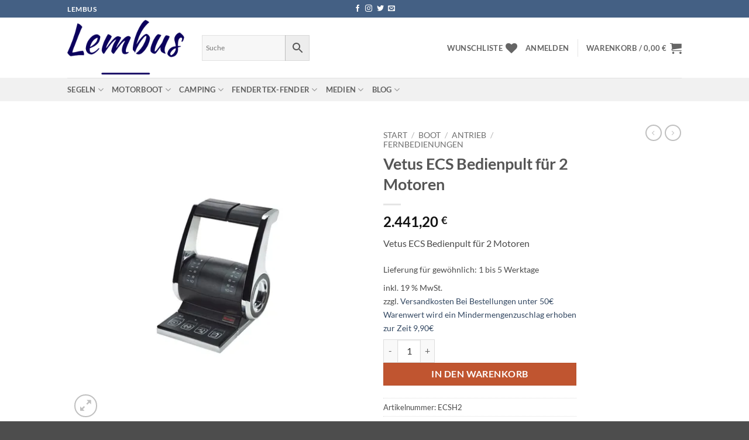

--- FILE ---
content_type: text/html; charset=UTF-8
request_url: https://lembus.de/produkt/vetus-ecs-bedienpult-fuer-2-motoren/
body_size: 58339
content:
<!DOCTYPE html>
<html lang="de" prefix="og: https://ogp.me/ns#" class="loading-site no-js">
<head><meta charset="UTF-8" /><script>if(navigator.userAgent.match(/MSIE|Internet Explorer/i)||navigator.userAgent.match(/Trident\/7\..*?rv:11/i)){var href=document.location.href;if(!href.match(/[?&]nowprocket/)){if(href.indexOf("?")==-1){if(href.indexOf("#")==-1){document.location.href=href+"?nowprocket=1"}else{document.location.href=href.replace("#","?nowprocket=1#")}}else{if(href.indexOf("#")==-1){document.location.href=href+"&nowprocket=1"}else{document.location.href=href.replace("#","&nowprocket=1#")}}}}</script><script>(()=>{class RocketLazyLoadScripts{constructor(){this.v="2.0.4",this.userEvents=["keydown","keyup","mousedown","mouseup","mousemove","mouseover","mouseout","touchmove","touchstart","touchend","touchcancel","wheel","click","dblclick","input"],this.attributeEvents=["onblur","onclick","oncontextmenu","ondblclick","onfocus","onmousedown","onmouseenter","onmouseleave","onmousemove","onmouseout","onmouseover","onmouseup","onmousewheel","onscroll","onsubmit"]}async t(){this.i(),this.o(),/iP(ad|hone)/.test(navigator.userAgent)&&this.h(),this.u(),this.l(this),this.m(),this.k(this),this.p(this),this._(),await Promise.all([this.R(),this.L()]),this.lastBreath=Date.now(),this.S(this),this.P(),this.D(),this.O(),this.M(),await this.C(this.delayedScripts.normal),await this.C(this.delayedScripts.defer),await this.C(this.delayedScripts.async),await this.T(),await this.F(),await this.j(),await this.A(),window.dispatchEvent(new Event("rocket-allScriptsLoaded")),this.everythingLoaded=!0,this.lastTouchEnd&&await new Promise(t=>setTimeout(t,500-Date.now()+this.lastTouchEnd)),this.I(),this.H(),this.U(),this.W()}i(){this.CSPIssue=sessionStorage.getItem("rocketCSPIssue"),document.addEventListener("securitypolicyviolation",t=>{this.CSPIssue||"script-src-elem"!==t.violatedDirective||"data"!==t.blockedURI||(this.CSPIssue=!0,sessionStorage.setItem("rocketCSPIssue",!0))},{isRocket:!0})}o(){window.addEventListener("pageshow",t=>{this.persisted=t.persisted,this.realWindowLoadedFired=!0},{isRocket:!0}),window.addEventListener("pagehide",()=>{this.onFirstUserAction=null},{isRocket:!0})}h(){let t;function e(e){t=e}window.addEventListener("touchstart",e,{isRocket:!0}),window.addEventListener("touchend",function i(o){o.changedTouches[0]&&t.changedTouches[0]&&Math.abs(o.changedTouches[0].pageX-t.changedTouches[0].pageX)<10&&Math.abs(o.changedTouches[0].pageY-t.changedTouches[0].pageY)<10&&o.timeStamp-t.timeStamp<200&&(window.removeEventListener("touchstart",e,{isRocket:!0}),window.removeEventListener("touchend",i,{isRocket:!0}),"INPUT"===o.target.tagName&&"text"===o.target.type||(o.target.dispatchEvent(new TouchEvent("touchend",{target:o.target,bubbles:!0})),o.target.dispatchEvent(new MouseEvent("mouseover",{target:o.target,bubbles:!0})),o.target.dispatchEvent(new PointerEvent("click",{target:o.target,bubbles:!0,cancelable:!0,detail:1,clientX:o.changedTouches[0].clientX,clientY:o.changedTouches[0].clientY})),event.preventDefault()))},{isRocket:!0})}q(t){this.userActionTriggered||("mousemove"!==t.type||this.firstMousemoveIgnored?"keyup"===t.type||"mouseover"===t.type||"mouseout"===t.type||(this.userActionTriggered=!0,this.onFirstUserAction&&this.onFirstUserAction()):this.firstMousemoveIgnored=!0),"click"===t.type&&t.preventDefault(),t.stopPropagation(),t.stopImmediatePropagation(),"touchstart"===this.lastEvent&&"touchend"===t.type&&(this.lastTouchEnd=Date.now()),"click"===t.type&&(this.lastTouchEnd=0),this.lastEvent=t.type,t.composedPath&&t.composedPath()[0].getRootNode()instanceof ShadowRoot&&(t.rocketTarget=t.composedPath()[0]),this.savedUserEvents.push(t)}u(){this.savedUserEvents=[],this.userEventHandler=this.q.bind(this),this.userEvents.forEach(t=>window.addEventListener(t,this.userEventHandler,{passive:!1,isRocket:!0})),document.addEventListener("visibilitychange",this.userEventHandler,{isRocket:!0})}U(){this.userEvents.forEach(t=>window.removeEventListener(t,this.userEventHandler,{passive:!1,isRocket:!0})),document.removeEventListener("visibilitychange",this.userEventHandler,{isRocket:!0}),this.savedUserEvents.forEach(t=>{(t.rocketTarget||t.target).dispatchEvent(new window[t.constructor.name](t.type,t))})}m(){const t="return false",e=Array.from(this.attributeEvents,t=>"data-rocket-"+t),i="["+this.attributeEvents.join("],[")+"]",o="[data-rocket-"+this.attributeEvents.join("],[data-rocket-")+"]",s=(e,i,o)=>{o&&o!==t&&(e.setAttribute("data-rocket-"+i,o),e["rocket"+i]=new Function("event",o),e.setAttribute(i,t))};new MutationObserver(t=>{for(const n of t)"attributes"===n.type&&(n.attributeName.startsWith("data-rocket-")||this.everythingLoaded?n.attributeName.startsWith("data-rocket-")&&this.everythingLoaded&&this.N(n.target,n.attributeName.substring(12)):s(n.target,n.attributeName,n.target.getAttribute(n.attributeName))),"childList"===n.type&&n.addedNodes.forEach(t=>{if(t.nodeType===Node.ELEMENT_NODE)if(this.everythingLoaded)for(const i of[t,...t.querySelectorAll(o)])for(const t of i.getAttributeNames())e.includes(t)&&this.N(i,t.substring(12));else for(const e of[t,...t.querySelectorAll(i)])for(const t of e.getAttributeNames())this.attributeEvents.includes(t)&&s(e,t,e.getAttribute(t))})}).observe(document,{subtree:!0,childList:!0,attributeFilter:[...this.attributeEvents,...e]})}I(){this.attributeEvents.forEach(t=>{document.querySelectorAll("[data-rocket-"+t+"]").forEach(e=>{this.N(e,t)})})}N(t,e){const i=t.getAttribute("data-rocket-"+e);i&&(t.setAttribute(e,i),t.removeAttribute("data-rocket-"+e))}k(t){Object.defineProperty(HTMLElement.prototype,"onclick",{get(){return this.rocketonclick||null},set(e){this.rocketonclick=e,this.setAttribute(t.everythingLoaded?"onclick":"data-rocket-onclick","this.rocketonclick(event)")}})}S(t){function e(e,i){let o=e[i];e[i]=null,Object.defineProperty(e,i,{get:()=>o,set(s){t.everythingLoaded?o=s:e["rocket"+i]=o=s}})}e(document,"onreadystatechange"),e(window,"onload"),e(window,"onpageshow");try{Object.defineProperty(document,"readyState",{get:()=>t.rocketReadyState,set(e){t.rocketReadyState=e},configurable:!0}),document.readyState="loading"}catch(t){console.log("WPRocket DJE readyState conflict, bypassing")}}l(t){this.originalAddEventListener=EventTarget.prototype.addEventListener,this.originalRemoveEventListener=EventTarget.prototype.removeEventListener,this.savedEventListeners=[],EventTarget.prototype.addEventListener=function(e,i,o){o&&o.isRocket||!t.B(e,this)&&!t.userEvents.includes(e)||t.B(e,this)&&!t.userActionTriggered||e.startsWith("rocket-")||t.everythingLoaded?t.originalAddEventListener.call(this,e,i,o):(t.savedEventListeners.push({target:this,remove:!1,type:e,func:i,options:o}),"mouseenter"!==e&&"mouseleave"!==e||t.originalAddEventListener.call(this,e,t.savedUserEvents.push,o))},EventTarget.prototype.removeEventListener=function(e,i,o){o&&o.isRocket||!t.B(e,this)&&!t.userEvents.includes(e)||t.B(e,this)&&!t.userActionTriggered||e.startsWith("rocket-")||t.everythingLoaded?t.originalRemoveEventListener.call(this,e,i,o):t.savedEventListeners.push({target:this,remove:!0,type:e,func:i,options:o})}}J(t,e){this.savedEventListeners=this.savedEventListeners.filter(i=>{let o=i.type,s=i.target||window;return e!==o||t!==s||(this.B(o,s)&&(i.type="rocket-"+o),this.$(i),!1)})}H(){EventTarget.prototype.addEventListener=this.originalAddEventListener,EventTarget.prototype.removeEventListener=this.originalRemoveEventListener,this.savedEventListeners.forEach(t=>this.$(t))}$(t){t.remove?this.originalRemoveEventListener.call(t.target,t.type,t.func,t.options):this.originalAddEventListener.call(t.target,t.type,t.func,t.options)}p(t){let e;function i(e){return t.everythingLoaded?e:e.split(" ").map(t=>"load"===t||t.startsWith("load.")?"rocket-jquery-load":t).join(" ")}function o(o){function s(e){const s=o.fn[e];o.fn[e]=o.fn.init.prototype[e]=function(){return this[0]===window&&t.userActionTriggered&&("string"==typeof arguments[0]||arguments[0]instanceof String?arguments[0]=i(arguments[0]):"object"==typeof arguments[0]&&Object.keys(arguments[0]).forEach(t=>{const e=arguments[0][t];delete arguments[0][t],arguments[0][i(t)]=e})),s.apply(this,arguments),this}}if(o&&o.fn&&!t.allJQueries.includes(o)){const e={DOMContentLoaded:[],"rocket-DOMContentLoaded":[]};for(const t in e)document.addEventListener(t,()=>{e[t].forEach(t=>t())},{isRocket:!0});o.fn.ready=o.fn.init.prototype.ready=function(i){function s(){parseInt(o.fn.jquery)>2?setTimeout(()=>i.bind(document)(o)):i.bind(document)(o)}return"function"==typeof i&&(t.realDomReadyFired?!t.userActionTriggered||t.fauxDomReadyFired?s():e["rocket-DOMContentLoaded"].push(s):e.DOMContentLoaded.push(s)),o([])},s("on"),s("one"),s("off"),t.allJQueries.push(o)}e=o}t.allJQueries=[],o(window.jQuery),Object.defineProperty(window,"jQuery",{get:()=>e,set(t){o(t)}})}P(){const t=new Map;document.write=document.writeln=function(e){const i=document.currentScript,o=document.createRange(),s=i.parentElement;let n=t.get(i);void 0===n&&(n=i.nextSibling,t.set(i,n));const c=document.createDocumentFragment();o.setStart(c,0),c.appendChild(o.createContextualFragment(e)),s.insertBefore(c,n)}}async R(){return new Promise(t=>{this.userActionTriggered?t():this.onFirstUserAction=t})}async L(){return new Promise(t=>{document.addEventListener("DOMContentLoaded",()=>{this.realDomReadyFired=!0,t()},{isRocket:!0})})}async j(){return this.realWindowLoadedFired?Promise.resolve():new Promise(t=>{window.addEventListener("load",t,{isRocket:!0})})}M(){this.pendingScripts=[];this.scriptsMutationObserver=new MutationObserver(t=>{for(const e of t)e.addedNodes.forEach(t=>{"SCRIPT"!==t.tagName||t.noModule||t.isWPRocket||this.pendingScripts.push({script:t,promise:new Promise(e=>{const i=()=>{const i=this.pendingScripts.findIndex(e=>e.script===t);i>=0&&this.pendingScripts.splice(i,1),e()};t.addEventListener("load",i,{isRocket:!0}),t.addEventListener("error",i,{isRocket:!0}),setTimeout(i,1e3)})})})}),this.scriptsMutationObserver.observe(document,{childList:!0,subtree:!0})}async F(){await this.X(),this.pendingScripts.length?(await this.pendingScripts[0].promise,await this.F()):this.scriptsMutationObserver.disconnect()}D(){this.delayedScripts={normal:[],async:[],defer:[]},document.querySelectorAll("script[type$=rocketlazyloadscript]").forEach(t=>{t.hasAttribute("data-rocket-src")?t.hasAttribute("async")&&!1!==t.async?this.delayedScripts.async.push(t):t.hasAttribute("defer")&&!1!==t.defer||"module"===t.getAttribute("data-rocket-type")?this.delayedScripts.defer.push(t):this.delayedScripts.normal.push(t):this.delayedScripts.normal.push(t)})}async _(){await this.L();let t=[];document.querySelectorAll("script[type$=rocketlazyloadscript][data-rocket-src]").forEach(e=>{let i=e.getAttribute("data-rocket-src");if(i&&!i.startsWith("data:")){i.startsWith("//")&&(i=location.protocol+i);try{const o=new URL(i).origin;o!==location.origin&&t.push({src:o,crossOrigin:e.crossOrigin||"module"===e.getAttribute("data-rocket-type")})}catch(t){}}}),t=[...new Map(t.map(t=>[JSON.stringify(t),t])).values()],this.Y(t,"preconnect")}async G(t){if(await this.K(),!0!==t.noModule||!("noModule"in HTMLScriptElement.prototype))return new Promise(e=>{let i;function o(){(i||t).setAttribute("data-rocket-status","executed"),e()}try{if(navigator.userAgent.includes("Firefox/")||""===navigator.vendor||this.CSPIssue)i=document.createElement("script"),[...t.attributes].forEach(t=>{let e=t.nodeName;"type"!==e&&("data-rocket-type"===e&&(e="type"),"data-rocket-src"===e&&(e="src"),i.setAttribute(e,t.nodeValue))}),t.text&&(i.text=t.text),t.nonce&&(i.nonce=t.nonce),i.hasAttribute("src")?(i.addEventListener("load",o,{isRocket:!0}),i.addEventListener("error",()=>{i.setAttribute("data-rocket-status","failed-network"),e()},{isRocket:!0}),setTimeout(()=>{i.isConnected||e()},1)):(i.text=t.text,o()),i.isWPRocket=!0,t.parentNode.replaceChild(i,t);else{const i=t.getAttribute("data-rocket-type"),s=t.getAttribute("data-rocket-src");i?(t.type=i,t.removeAttribute("data-rocket-type")):t.removeAttribute("type"),t.addEventListener("load",o,{isRocket:!0}),t.addEventListener("error",i=>{this.CSPIssue&&i.target.src.startsWith("data:")?(console.log("WPRocket: CSP fallback activated"),t.removeAttribute("src"),this.G(t).then(e)):(t.setAttribute("data-rocket-status","failed-network"),e())},{isRocket:!0}),s?(t.fetchPriority="high",t.removeAttribute("data-rocket-src"),t.src=s):t.src="data:text/javascript;base64,"+window.btoa(unescape(encodeURIComponent(t.text)))}}catch(i){t.setAttribute("data-rocket-status","failed-transform"),e()}});t.setAttribute("data-rocket-status","skipped")}async C(t){const e=t.shift();return e?(e.isConnected&&await this.G(e),this.C(t)):Promise.resolve()}O(){this.Y([...this.delayedScripts.normal,...this.delayedScripts.defer,...this.delayedScripts.async],"preload")}Y(t,e){this.trash=this.trash||[];let i=!0;var o=document.createDocumentFragment();t.forEach(t=>{const s=t.getAttribute&&t.getAttribute("data-rocket-src")||t.src;if(s&&!s.startsWith("data:")){const n=document.createElement("link");n.href=s,n.rel=e,"preconnect"!==e&&(n.as="script",n.fetchPriority=i?"high":"low"),t.getAttribute&&"module"===t.getAttribute("data-rocket-type")&&(n.crossOrigin=!0),t.crossOrigin&&(n.crossOrigin=t.crossOrigin),t.integrity&&(n.integrity=t.integrity),t.nonce&&(n.nonce=t.nonce),o.appendChild(n),this.trash.push(n),i=!1}}),document.head.appendChild(o)}W(){this.trash.forEach(t=>t.remove())}async T(){try{document.readyState="interactive"}catch(t){}this.fauxDomReadyFired=!0;try{await this.K(),this.J(document,"readystatechange"),document.dispatchEvent(new Event("rocket-readystatechange")),await this.K(),document.rocketonreadystatechange&&document.rocketonreadystatechange(),await this.K(),this.J(document,"DOMContentLoaded"),document.dispatchEvent(new Event("rocket-DOMContentLoaded")),await this.K(),this.J(window,"DOMContentLoaded"),window.dispatchEvent(new Event("rocket-DOMContentLoaded"))}catch(t){console.error(t)}}async A(){try{document.readyState="complete"}catch(t){}try{await this.K(),this.J(document,"readystatechange"),document.dispatchEvent(new Event("rocket-readystatechange")),await this.K(),document.rocketonreadystatechange&&document.rocketonreadystatechange(),await this.K(),this.J(window,"load"),window.dispatchEvent(new Event("rocket-load")),await this.K(),window.rocketonload&&window.rocketonload(),await this.K(),this.allJQueries.forEach(t=>t(window).trigger("rocket-jquery-load")),await this.K(),this.J(window,"pageshow");const t=new Event("rocket-pageshow");t.persisted=this.persisted,window.dispatchEvent(t),await this.K(),window.rocketonpageshow&&window.rocketonpageshow({persisted:this.persisted})}catch(t){console.error(t)}}async K(){Date.now()-this.lastBreath>45&&(await this.X(),this.lastBreath=Date.now())}async X(){return document.hidden?new Promise(t=>setTimeout(t)):new Promise(t=>requestAnimationFrame(t))}B(t,e){return e===document&&"readystatechange"===t||(e===document&&"DOMContentLoaded"===t||(e===window&&"DOMContentLoaded"===t||(e===window&&"load"===t||e===window&&"pageshow"===t)))}static run(){(new RocketLazyLoadScripts).t()}}RocketLazyLoadScripts.run()})();</script>
	
	<link rel="profile" href="http://gmpg.org/xfn/11" />
	<link rel="pingback" href="https://lembus.de/xmlrpc.php" />

					<script type="rocketlazyloadscript">document.documentElement.className = document.documentElement.className + ' yes-js js_active js'</script>
			<script type="rocketlazyloadscript">(function(html){html.className = html.className.replace(/\bno-js\b/,'js')})(document.documentElement);</script>

<!-- Google Tag Manager for WordPress by gtm4wp.com -->
<script data-cfasync="false" data-pagespeed-no-defer>
	var gtm4wp_datalayer_name = "dataLayer";
	var dataLayer = dataLayer || [];
	const gtm4wp_use_sku_instead = 0;
	const gtm4wp_currency = 'EUR';
	const gtm4wp_product_per_impression = 15;
	const gtm4wp_clear_ecommerce = false;
	const gtm4wp_datalayer_max_timeout = 2000;

	const gtm4wp_scrollerscript_debugmode         = false;
	const gtm4wp_scrollerscript_callbacktime      = 100;
	const gtm4wp_scrollerscript_readerlocation    = 150;
	const gtm4wp_scrollerscript_contentelementid  = "content";
	const gtm4wp_scrollerscript_scannertime       = 60;
</script>
<!-- End Google Tag Manager for WordPress by gtm4wp.com --><meta name="viewport" content="width=device-width, initial-scale=1" /><script type="rocketlazyloadscript">window._wca = window._wca || [];</script>

<!-- Suchmaschinen-Optimierung durch Rank Math PRO - https://rankmath.com/ -->
<title>Vetus ECS Bedienpult für 2 Motoren - Lembus</title>
<meta name="description" content="Vetus ECS Bedienpult für 2 Motoren"/>
<meta name="robots" content="follow, index, max-snippet:-1, max-video-preview:-1, max-image-preview:standard"/>
<link rel="canonical" href="https://lembus.de/produkt/vetus-ecs-bedienpult-fuer-2-motoren/" />
<meta property="og:locale" content="de_DE" />
<meta property="og:type" content="product" />
<meta property="og:title" content="Vetus ECS Bedienpult für 2 Motoren - Lembus" />
<meta property="og:description" content="Vetus ECS Bedienpult für 2 Motoren" />
<meta property="og:url" content="https://lembus.de/produkt/vetus-ecs-bedienpult-fuer-2-motoren/" />
<meta property="og:site_name" content="Lembus UG (haftungsbeschrängt)" />
<meta property="og:updated_time" content="2025-12-04T01:15:15+01:00" />
<meta property="og:image" content="https://i0.wp.com/lembus.de/wp-content/uploads/2024/08/vetus_ecs_bedienpult_fur_2_motoren_23344.jpg" />
<meta property="og:image:secure_url" content="https://i0.wp.com/lembus.de/wp-content/uploads/2024/08/vetus_ecs_bedienpult_fur_2_motoren_23344.jpg" />
<meta property="og:image:width" content="500" />
<meta property="og:image:height" content="500" />
<meta property="og:image:alt" content="vetus_ecs_bedienpult_für_2_motoren_23344" />
<meta property="og:image:type" content="image/jpeg" />
<meta property="product:price:amount" content="2441.2" />
<meta property="product:price:currency" content="EUR" />
<meta property="product:availability" content="instock" />
<meta name="twitter:card" content="summary_large_image" />
<meta name="twitter:title" content="Vetus ECS Bedienpult für 2 Motoren - Lembus" />
<meta name="twitter:description" content="Vetus ECS Bedienpult für 2 Motoren" />
<meta name="twitter:image" content="https://i0.wp.com/lembus.de/wp-content/uploads/2024/08/vetus_ecs_bedienpult_fur_2_motoren_23344.jpg" />
<meta name="twitter:label1" content="Preis" />
<meta name="twitter:data1" content="2.441,20&nbsp;&euro;" />
<meta name="twitter:label2" content="Verfügbarkeit" />
<meta name="twitter:data2" content="Vorrätig" />
<script type="application/ld+json" class="rank-math-schema">{"@context":"https://schema.org","@graph":[{"@type":"Place","@id":"https://lembus.de/#place","address":{"@type":"PostalAddress","streetAddress":"Marienberger Stra\u00dfe 5 b","addressLocality":"Braunschweig","addressRegion":"Niedersachsen","postalCode":"38122","addressCountry":"Deutschland"}},{"@type":"Organization","@id":"https://lembus.de/#organization","name":"Lembus UG (haftungsbeschr\u00e4nkt)","url":"https://lembus.de","sameAs":["https://www.facebook.com/Lembus.de","https://www.instagram.com/lembus.de/"],"email":"info@lembus.de","address":{"@type":"PostalAddress","streetAddress":"Marienberger Stra\u00dfe 5 b","addressLocality":"Braunschweig","addressRegion":"Niedersachsen","postalCode":"38122","addressCountry":"Deutschland"},"logo":{"@type":"ImageObject","@id":"https://lembus.de/#logo","url":"https://lembus.de/wp-content/uploads/2022/12/logo_favicon.png","contentUrl":"https://lembus.de/wp-content/uploads/2022/12/logo_favicon.png","caption":"Lembus UG (haftungsbeschr\u00e4ngt)","inLanguage":"de","width":"500","height":"500"},"contactPoint":[{"@type":"ContactPoint","telephone":"+ 49 531 \u2013 87 89 27 63","contactType":"customer support"}],"description":"Wir sind Praktiker auf Wasser und Strasse und bieten Produkte und Artikel an, von denen wir \u00fcberzeugt sind. Wir sind auch nach dem Kauf f\u00fcr euch da. Wir haben \u00fcber 65000 Artikel im Portfolio und k\u00f6nnen alles liefern was den Bootsbesitzer oder den Campingfreund erfreunt und weiter bringt sein Hobby noch sch\u00f6ner zu machen","vatID":"DE450845122","location":{"@id":"https://lembus.de/#place"}},{"@type":"WebSite","@id":"https://lembus.de/#website","url":"https://lembus.de","name":"Lembus UG (haftungsbeschr\u00e4ngt)","alternateName":"Lembus","publisher":{"@id":"https://lembus.de/#organization"},"inLanguage":"de"},{"@type":"ImageObject","@id":"https://i0.wp.com/lembus.de/wp-content/uploads/2024/08/vetus_ecs_bedienpult_fur_2_motoren_23344.jpg?fit=500%2C500&amp;ssl=1","url":"https://i0.wp.com/lembus.de/wp-content/uploads/2024/08/vetus_ecs_bedienpult_fur_2_motoren_23344.jpg?fit=500%2C500&amp;ssl=1","width":"500","height":"500","caption":"vetus_ecs_bedienpult_f\u00fcr_2_motoren_23344","inLanguage":"de"},{"@type":"BreadcrumbList","@id":"https://lembus.de/produkt/vetus-ecs-bedienpult-fuer-2-motoren/#breadcrumb","itemListElement":[{"@type":"ListItem","position":"1","item":{"@id":"https://lembus.de","name":"Home"}},{"@type":"ListItem","position":"2","item":{"@id":"https://lembus.de/produkt-kategorie/boot/antrieb/","name":"Antrieb"}},{"@type":"ListItem","position":"3","item":{"@id":"https://lembus.de/produkt/vetus-ecs-bedienpult-fuer-2-motoren/","name":"Vetus ECS Bedienpult f\u00fcr 2 Motoren"}}]},{"@type":"ItemPage","@id":"https://lembus.de/produkt/vetus-ecs-bedienpult-fuer-2-motoren/#webpage","url":"https://lembus.de/produkt/vetus-ecs-bedienpult-fuer-2-motoren/","name":"Vetus ECS Bedienpult f\u00fcr 2 Motoren - Lembus","datePublished":"2022-08-27T21:43:35+02:00","dateModified":"2025-12-04T01:15:15+01:00","isPartOf":{"@id":"https://lembus.de/#website"},"primaryImageOfPage":{"@id":"https://i0.wp.com/lembus.de/wp-content/uploads/2024/08/vetus_ecs_bedienpult_fur_2_motoren_23344.jpg?fit=500%2C500&amp;ssl=1"},"inLanguage":"de","breadcrumb":{"@id":"https://lembus.de/produkt/vetus-ecs-bedienpult-fuer-2-motoren/#breadcrumb"}},{"@type":"Product","name":"Vetus ECS Bedienpult f\u00fcr 2 Motoren - Lembus","description":"Vetus ECS Bedienpult f\u00fcr 2 Motoren","sku":"ECSH2","category":"Boot &gt; Antrieb","mainEntityOfPage":{"@id":"https://lembus.de/produkt/vetus-ecs-bedienpult-fuer-2-motoren/#webpage"},"gtin":"8717372375866","weight":{"@type":"QuantitativeValue","unitCode":"GRM","value":"1580"},"image":[{"@type":"ImageObject","url":"https://lembus.de/wp-content/uploads/2024/08/vetus_ecs_bedienpult_fur_2_motoren_23344.jpg","height":"500","width":"500"}],"offers":{"@type":"Offer","price":"2441.20","priceCurrency":"EUR","priceValidUntil":"2027-12-31","availability":"http://schema.org/InStock","itemCondition":"NewCondition","url":"https://lembus.de/produkt/vetus-ecs-bedienpult-fuer-2-motoren/","seller":{"@type":"Organization","@id":"https://lembus.de/","name":"Lembus UG (haftungsbeschr\u00e4ngt)","url":"https://lembus.de","logo":"https://lembus.de/wp-content/uploads/2022/12/logo_favicon.png"},"priceSpecification":{"price":"2441.2","priceCurrency":"EUR","valueAddedTaxIncluded":"true"}},"@id":"https://lembus.de/produkt/vetus-ecs-bedienpult-fuer-2-motoren/#richSnippet"}]}</script>
<!-- /Rank Math WordPress SEO Plugin -->

<link rel='dns-prefetch' href='//stats.wp.com' />
<link rel='dns-prefetch' href='//static-eu.payments-amazon.com' />
<link rel='dns-prefetch' href='//www.googletagmanager.com' />

<link rel='preconnect' href='//i0.wp.com' />
<link rel='preconnect' href='//c0.wp.com' />
<link rel='prefetch' href='https://lembus.de/wp-content/themes/flatsome/assets/js/flatsome.js?ver=e2eddd6c228105dac048' />
<link rel='prefetch' href='https://lembus.de/wp-content/themes/flatsome/assets/js/chunk.slider.js?ver=3.20.4' />
<link rel='prefetch' href='https://lembus.de/wp-content/themes/flatsome/assets/js/chunk.popups.js?ver=3.20.4' />
<link rel='prefetch' href='https://lembus.de/wp-content/themes/flatsome/assets/js/chunk.tooltips.js?ver=3.20.4' />
<link rel='prefetch' href='https://lembus.de/wp-content/themes/flatsome/assets/js/woocommerce.js?ver=1c9be63d628ff7c3ff4c' />
<link rel="alternate" type="application/rss+xml" title="Lembus &raquo; Feed" href="https://lembus.de/feed/" />
<link rel="alternate" type="application/rss+xml" title="Lembus &raquo; Kommentar-Feed" href="https://lembus.de/comments/feed/" />
<link rel="alternate" type="application/rss+xml" title="Lembus &raquo; Kommentar-Feed zu Vetus ECS Bedienpult für 2 Motoren" href="https://lembus.de/produkt/vetus-ecs-bedienpult-fuer-2-motoren/feed/" />
<link rel="alternate" title="oEmbed (JSON)" type="application/json+oembed" href="https://lembus.de/wp-json/oembed/1.0/embed?url=https%3A%2F%2Flembus.de%2Fprodukt%2Fvetus-ecs-bedienpult-fuer-2-motoren%2F" />
<link rel="alternate" title="oEmbed (XML)" type="text/xml+oembed" href="https://lembus.de/wp-json/oembed/1.0/embed?url=https%3A%2F%2Flembus.de%2Fprodukt%2Fvetus-ecs-bedienpult-fuer-2-motoren%2F&#038;format=xml" />
<style id='wp-img-auto-sizes-contain-inline-css' type='text/css'>
img:is([sizes=auto i],[sizes^="auto," i]){contain-intrinsic-size:3000px 1500px}
/*# sourceURL=wp-img-auto-sizes-contain-inline-css */
</style>
<link data-minify="1" rel='stylesheet' id='jetpack_related-posts-css' href='https://lembus.de/wp-content/cache/min/1/p/jetpack/15.4/modules/related-posts/related-posts.css?ver=1767870155' type='text/css' media='all' />
<style id='wp-emoji-styles-inline-css' type='text/css'>

	img.wp-smiley, img.emoji {
		display: inline !important;
		border: none !important;
		box-shadow: none !important;
		height: 1em !important;
		width: 1em !important;
		margin: 0 0.07em !important;
		vertical-align: -0.1em !important;
		background: none !important;
		padding: 0 !important;
	}
/*# sourceURL=wp-emoji-styles-inline-css */
</style>
<style id='wp-block-library-inline-css' type='text/css'>
:root{--wp-block-synced-color:#7a00df;--wp-block-synced-color--rgb:122,0,223;--wp-bound-block-color:var(--wp-block-synced-color);--wp-editor-canvas-background:#ddd;--wp-admin-theme-color:#007cba;--wp-admin-theme-color--rgb:0,124,186;--wp-admin-theme-color-darker-10:#006ba1;--wp-admin-theme-color-darker-10--rgb:0,107,160.5;--wp-admin-theme-color-darker-20:#005a87;--wp-admin-theme-color-darker-20--rgb:0,90,135;--wp-admin-border-width-focus:2px}@media (min-resolution:192dpi){:root{--wp-admin-border-width-focus:1.5px}}.wp-element-button{cursor:pointer}:root .has-very-light-gray-background-color{background-color:#eee}:root .has-very-dark-gray-background-color{background-color:#313131}:root .has-very-light-gray-color{color:#eee}:root .has-very-dark-gray-color{color:#313131}:root .has-vivid-green-cyan-to-vivid-cyan-blue-gradient-background{background:linear-gradient(135deg,#00d084,#0693e3)}:root .has-purple-crush-gradient-background{background:linear-gradient(135deg,#34e2e4,#4721fb 50%,#ab1dfe)}:root .has-hazy-dawn-gradient-background{background:linear-gradient(135deg,#faaca8,#dad0ec)}:root .has-subdued-olive-gradient-background{background:linear-gradient(135deg,#fafae1,#67a671)}:root .has-atomic-cream-gradient-background{background:linear-gradient(135deg,#fdd79a,#004a59)}:root .has-nightshade-gradient-background{background:linear-gradient(135deg,#330968,#31cdcf)}:root .has-midnight-gradient-background{background:linear-gradient(135deg,#020381,#2874fc)}:root{--wp--preset--font-size--normal:16px;--wp--preset--font-size--huge:42px}.has-regular-font-size{font-size:1em}.has-larger-font-size{font-size:2.625em}.has-normal-font-size{font-size:var(--wp--preset--font-size--normal)}.has-huge-font-size{font-size:var(--wp--preset--font-size--huge)}.has-text-align-center{text-align:center}.has-text-align-left{text-align:left}.has-text-align-right{text-align:right}.has-fit-text{white-space:nowrap!important}#end-resizable-editor-section{display:none}.aligncenter{clear:both}.items-justified-left{justify-content:flex-start}.items-justified-center{justify-content:center}.items-justified-right{justify-content:flex-end}.items-justified-space-between{justify-content:space-between}.screen-reader-text{border:0;clip-path:inset(50%);height:1px;margin:-1px;overflow:hidden;padding:0;position:absolute;width:1px;word-wrap:normal!important}.screen-reader-text:focus{background-color:#ddd;clip-path:none;color:#444;display:block;font-size:1em;height:auto;left:5px;line-height:normal;padding:15px 23px 14px;text-decoration:none;top:5px;width:auto;z-index:100000}html :where(.has-border-color){border-style:solid}html :where([style*=border-top-color]){border-top-style:solid}html :where([style*=border-right-color]){border-right-style:solid}html :where([style*=border-bottom-color]){border-bottom-style:solid}html :where([style*=border-left-color]){border-left-style:solid}html :where([style*=border-width]){border-style:solid}html :where([style*=border-top-width]){border-top-style:solid}html :where([style*=border-right-width]){border-right-style:solid}html :where([style*=border-bottom-width]){border-bottom-style:solid}html :where([style*=border-left-width]){border-left-style:solid}html :where(img[class*=wp-image-]){height:auto;max-width:100%}:where(figure){margin:0 0 1em}html :where(.is-position-sticky){--wp-admin--admin-bar--position-offset:var(--wp-admin--admin-bar--height,0px)}@media screen and (max-width:600px){html :where(.is-position-sticky){--wp-admin--admin-bar--position-offset:0px}}

/*# sourceURL=wp-block-library-inline-css */
</style><link data-minify="1" rel='stylesheet' id='wc-blocks-style-css' href='https://lembus.de/wp-content/cache/min/1/p/woocommerce/10.4.3/assets/client/blocks/wc-blocks.css?ver=1767736832' type='text/css' media='all' />
<link data-minify="1" rel='stylesheet' id='jquery-selectBox-css' href='https://lembus.de/wp-content/cache/background-css/1/lembus.de/wp-content/cache/min/1/wp-content/plugins/yith-woocommerce-wishlist/assets/css/jquery.selectBox.css?ver=1765549567&wpr_t=1769771369' type='text/css' media='all' />
<link data-minify="1" rel='stylesheet' id='woocommerce_prettyPhoto_css-css' href='https://lembus.de/wp-content/cache/background-css/1/lembus.de/wp-content/cache/min/1/wp-content/plugins/woocommerce/assets/css/prettyPhoto.css?ver=1765549567&wpr_t=1769771369' type='text/css' media='all' />
<link data-minify="1" rel='stylesheet' id='yith-wcwl-main-css' href='https://lembus.de/wp-content/cache/background-css/1/lembus.de/wp-content/cache/min/1/wp-content/plugins/yith-woocommerce-wishlist/assets/css/style.css?ver=1765549567&wpr_t=1769771369' type='text/css' media='all' />
<style id='yith-wcwl-main-inline-css' type='text/css'>
 :root { --add-to-wishlist-icon-color: rgb(218,46,46); --added-to-wishlist-icon-color: rgb(229,50,50); --color-add-to-wishlist-background: #333333; --color-add-to-wishlist-text: #FFFFFF; --color-add-to-wishlist-border: #333333; --color-add-to-wishlist-background-hover: #333333; --color-add-to-wishlist-text-hover: #FFFFFF; --color-add-to-wishlist-border-hover: #333333; --rounded-corners-radius: 16px; --color-add-to-cart-background: #333333; --color-add-to-cart-text: #FFFFFF; --color-add-to-cart-border: #333333; --color-add-to-cart-background-hover: #4F4F4F; --color-add-to-cart-text-hover: #FFFFFF; --color-add-to-cart-border-hover: #4F4F4F; --add-to-cart-rounded-corners-radius: 16px; --color-button-style-1-background: #333333; --color-button-style-1-text: #FFFFFF; --color-button-style-1-border: #333333; --color-button-style-1-background-hover: #4F4F4F; --color-button-style-1-text-hover: #FFFFFF; --color-button-style-1-border-hover: #4F4F4F; --color-button-style-2-background: #333333; --color-button-style-2-text: #FFFFFF; --color-button-style-2-border: #333333; --color-button-style-2-background-hover: #4F4F4F; --color-button-style-2-text-hover: #FFFFFF; --color-button-style-2-border-hover: #4F4F4F; --color-wishlist-table-background: #FFFFFF; --color-wishlist-table-text: #6d6c6c; --color-wishlist-table-border: #FFFFFF; --color-headers-background: #F4F4F4; --color-share-button-color: #FFFFFF; --color-share-button-color-hover: #FFFFFF; --color-fb-button-background: #39599E; --color-fb-button-background-hover: #595A5A; --color-tw-button-background: #45AFE2; --color-tw-button-background-hover: #595A5A; --color-pr-button-background: #AB2E31; --color-pr-button-background-hover: #595A5A; --color-em-button-background: #FBB102; --color-em-button-background-hover: #595A5A; --color-wa-button-background: #00A901; --color-wa-button-background-hover: #595A5A; --feedback-duration: 3s } 
 :root { --add-to-wishlist-icon-color: rgb(218,46,46); --added-to-wishlist-icon-color: rgb(229,50,50); --color-add-to-wishlist-background: #333333; --color-add-to-wishlist-text: #FFFFFF; --color-add-to-wishlist-border: #333333; --color-add-to-wishlist-background-hover: #333333; --color-add-to-wishlist-text-hover: #FFFFFF; --color-add-to-wishlist-border-hover: #333333; --rounded-corners-radius: 16px; --color-add-to-cart-background: #333333; --color-add-to-cart-text: #FFFFFF; --color-add-to-cart-border: #333333; --color-add-to-cart-background-hover: #4F4F4F; --color-add-to-cart-text-hover: #FFFFFF; --color-add-to-cart-border-hover: #4F4F4F; --add-to-cart-rounded-corners-radius: 16px; --color-button-style-1-background: #333333; --color-button-style-1-text: #FFFFFF; --color-button-style-1-border: #333333; --color-button-style-1-background-hover: #4F4F4F; --color-button-style-1-text-hover: #FFFFFF; --color-button-style-1-border-hover: #4F4F4F; --color-button-style-2-background: #333333; --color-button-style-2-text: #FFFFFF; --color-button-style-2-border: #333333; --color-button-style-2-background-hover: #4F4F4F; --color-button-style-2-text-hover: #FFFFFF; --color-button-style-2-border-hover: #4F4F4F; --color-wishlist-table-background: #FFFFFF; --color-wishlist-table-text: #6d6c6c; --color-wishlist-table-border: #FFFFFF; --color-headers-background: #F4F4F4; --color-share-button-color: #FFFFFF; --color-share-button-color-hover: #FFFFFF; --color-fb-button-background: #39599E; --color-fb-button-background-hover: #595A5A; --color-tw-button-background: #45AFE2; --color-tw-button-background-hover: #595A5A; --color-pr-button-background: #AB2E31; --color-pr-button-background-hover: #595A5A; --color-em-button-background: #FBB102; --color-em-button-background-hover: #595A5A; --color-wa-button-background: #00A901; --color-wa-button-background-hover: #595A5A; --feedback-duration: 3s } 
 :root { --add-to-wishlist-icon-color: rgb(218,46,46); --added-to-wishlist-icon-color: rgb(229,50,50); --color-add-to-wishlist-background: #333333; --color-add-to-wishlist-text: #FFFFFF; --color-add-to-wishlist-border: #333333; --color-add-to-wishlist-background-hover: #333333; --color-add-to-wishlist-text-hover: #FFFFFF; --color-add-to-wishlist-border-hover: #333333; --rounded-corners-radius: 16px; --color-add-to-cart-background: #333333; --color-add-to-cart-text: #FFFFFF; --color-add-to-cart-border: #333333; --color-add-to-cart-background-hover: #4F4F4F; --color-add-to-cart-text-hover: #FFFFFF; --color-add-to-cart-border-hover: #4F4F4F; --add-to-cart-rounded-corners-radius: 16px; --color-button-style-1-background: #333333; --color-button-style-1-text: #FFFFFF; --color-button-style-1-border: #333333; --color-button-style-1-background-hover: #4F4F4F; --color-button-style-1-text-hover: #FFFFFF; --color-button-style-1-border-hover: #4F4F4F; --color-button-style-2-background: #333333; --color-button-style-2-text: #FFFFFF; --color-button-style-2-border: #333333; --color-button-style-2-background-hover: #4F4F4F; --color-button-style-2-text-hover: #FFFFFF; --color-button-style-2-border-hover: #4F4F4F; --color-wishlist-table-background: #FFFFFF; --color-wishlist-table-text: #6d6c6c; --color-wishlist-table-border: #FFFFFF; --color-headers-background: #F4F4F4; --color-share-button-color: #FFFFFF; --color-share-button-color-hover: #FFFFFF; --color-fb-button-background: #39599E; --color-fb-button-background-hover: #595A5A; --color-tw-button-background: #45AFE2; --color-tw-button-background-hover: #595A5A; --color-pr-button-background: #AB2E31; --color-pr-button-background-hover: #595A5A; --color-em-button-background: #FBB102; --color-em-button-background-hover: #595A5A; --color-wa-button-background: #00A901; --color-wa-button-background-hover: #595A5A; --feedback-duration: 3s } 
 :root { --add-to-wishlist-icon-color: rgb(218,46,46); --added-to-wishlist-icon-color: rgb(229,50,50); --color-add-to-wishlist-background: #333333; --color-add-to-wishlist-text: #FFFFFF; --color-add-to-wishlist-border: #333333; --color-add-to-wishlist-background-hover: #333333; --color-add-to-wishlist-text-hover: #FFFFFF; --color-add-to-wishlist-border-hover: #333333; --rounded-corners-radius: 16px; --color-add-to-cart-background: #333333; --color-add-to-cart-text: #FFFFFF; --color-add-to-cart-border: #333333; --color-add-to-cart-background-hover: #4F4F4F; --color-add-to-cart-text-hover: #FFFFFF; --color-add-to-cart-border-hover: #4F4F4F; --add-to-cart-rounded-corners-radius: 16px; --color-button-style-1-background: #333333; --color-button-style-1-text: #FFFFFF; --color-button-style-1-border: #333333; --color-button-style-1-background-hover: #4F4F4F; --color-button-style-1-text-hover: #FFFFFF; --color-button-style-1-border-hover: #4F4F4F; --color-button-style-2-background: #333333; --color-button-style-2-text: #FFFFFF; --color-button-style-2-border: #333333; --color-button-style-2-background-hover: #4F4F4F; --color-button-style-2-text-hover: #FFFFFF; --color-button-style-2-border-hover: #4F4F4F; --color-wishlist-table-background: #FFFFFF; --color-wishlist-table-text: #6d6c6c; --color-wishlist-table-border: #FFFFFF; --color-headers-background: #F4F4F4; --color-share-button-color: #FFFFFF; --color-share-button-color-hover: #FFFFFF; --color-fb-button-background: #39599E; --color-fb-button-background-hover: #595A5A; --color-tw-button-background: #45AFE2; --color-tw-button-background-hover: #595A5A; --color-pr-button-background: #AB2E31; --color-pr-button-background-hover: #595A5A; --color-em-button-background: #FBB102; --color-em-button-background-hover: #595A5A; --color-wa-button-background: #00A901; --color-wa-button-background-hover: #595A5A; --feedback-duration: 3s } 
 :root { --add-to-wishlist-icon-color: rgb(218,46,46); --added-to-wishlist-icon-color: rgb(229,50,50); --color-add-to-wishlist-background: #333333; --color-add-to-wishlist-text: #FFFFFF; --color-add-to-wishlist-border: #333333; --color-add-to-wishlist-background-hover: #333333; --color-add-to-wishlist-text-hover: #FFFFFF; --color-add-to-wishlist-border-hover: #333333; --rounded-corners-radius: 16px; --color-add-to-cart-background: #333333; --color-add-to-cart-text: #FFFFFF; --color-add-to-cart-border: #333333; --color-add-to-cart-background-hover: #4F4F4F; --color-add-to-cart-text-hover: #FFFFFF; --color-add-to-cart-border-hover: #4F4F4F; --add-to-cart-rounded-corners-radius: 16px; --color-button-style-1-background: #333333; --color-button-style-1-text: #FFFFFF; --color-button-style-1-border: #333333; --color-button-style-1-background-hover: #4F4F4F; --color-button-style-1-text-hover: #FFFFFF; --color-button-style-1-border-hover: #4F4F4F; --color-button-style-2-background: #333333; --color-button-style-2-text: #FFFFFF; --color-button-style-2-border: #333333; --color-button-style-2-background-hover: #4F4F4F; --color-button-style-2-text-hover: #FFFFFF; --color-button-style-2-border-hover: #4F4F4F; --color-wishlist-table-background: #FFFFFF; --color-wishlist-table-text: #6d6c6c; --color-wishlist-table-border: #FFFFFF; --color-headers-background: #F4F4F4; --color-share-button-color: #FFFFFF; --color-share-button-color-hover: #FFFFFF; --color-fb-button-background: #39599E; --color-fb-button-background-hover: #595A5A; --color-tw-button-background: #45AFE2; --color-tw-button-background-hover: #595A5A; --color-pr-button-background: #AB2E31; --color-pr-button-background-hover: #595A5A; --color-em-button-background: #FBB102; --color-em-button-background-hover: #595A5A; --color-wa-button-background: #00A901; --color-wa-button-background-hover: #595A5A; --feedback-duration: 3s } 
 :root { --add-to-wishlist-icon-color: rgb(218,46,46); --added-to-wishlist-icon-color: rgb(229,50,50); --color-add-to-wishlist-background: #333333; --color-add-to-wishlist-text: #FFFFFF; --color-add-to-wishlist-border: #333333; --color-add-to-wishlist-background-hover: #333333; --color-add-to-wishlist-text-hover: #FFFFFF; --color-add-to-wishlist-border-hover: #333333; --rounded-corners-radius: 16px; --color-add-to-cart-background: #333333; --color-add-to-cart-text: #FFFFFF; --color-add-to-cart-border: #333333; --color-add-to-cart-background-hover: #4F4F4F; --color-add-to-cart-text-hover: #FFFFFF; --color-add-to-cart-border-hover: #4F4F4F; --add-to-cart-rounded-corners-radius: 16px; --color-button-style-1-background: #333333; --color-button-style-1-text: #FFFFFF; --color-button-style-1-border: #333333; --color-button-style-1-background-hover: #4F4F4F; --color-button-style-1-text-hover: #FFFFFF; --color-button-style-1-border-hover: #4F4F4F; --color-button-style-2-background: #333333; --color-button-style-2-text: #FFFFFF; --color-button-style-2-border: #333333; --color-button-style-2-background-hover: #4F4F4F; --color-button-style-2-text-hover: #FFFFFF; --color-button-style-2-border-hover: #4F4F4F; --color-wishlist-table-background: #FFFFFF; --color-wishlist-table-text: #6d6c6c; --color-wishlist-table-border: #FFFFFF; --color-headers-background: #F4F4F4; --color-share-button-color: #FFFFFF; --color-share-button-color-hover: #FFFFFF; --color-fb-button-background: #39599E; --color-fb-button-background-hover: #595A5A; --color-tw-button-background: #45AFE2; --color-tw-button-background-hover: #595A5A; --color-pr-button-background: #AB2E31; --color-pr-button-background-hover: #595A5A; --color-em-button-background: #FBB102; --color-em-button-background-hover: #595A5A; --color-wa-button-background: #00A901; --color-wa-button-background-hover: #595A5A; --feedback-duration: 3s } 
 :root { --add-to-wishlist-icon-color: rgb(218,46,46); --added-to-wishlist-icon-color: rgb(229,50,50); --color-add-to-wishlist-background: #333333; --color-add-to-wishlist-text: #FFFFFF; --color-add-to-wishlist-border: #333333; --color-add-to-wishlist-background-hover: #333333; --color-add-to-wishlist-text-hover: #FFFFFF; --color-add-to-wishlist-border-hover: #333333; --rounded-corners-radius: 16px; --color-add-to-cart-background: #333333; --color-add-to-cart-text: #FFFFFF; --color-add-to-cart-border: #333333; --color-add-to-cart-background-hover: #4F4F4F; --color-add-to-cart-text-hover: #FFFFFF; --color-add-to-cart-border-hover: #4F4F4F; --add-to-cart-rounded-corners-radius: 16px; --color-button-style-1-background: #333333; --color-button-style-1-text: #FFFFFF; --color-button-style-1-border: #333333; --color-button-style-1-background-hover: #4F4F4F; --color-button-style-1-text-hover: #FFFFFF; --color-button-style-1-border-hover: #4F4F4F; --color-button-style-2-background: #333333; --color-button-style-2-text: #FFFFFF; --color-button-style-2-border: #333333; --color-button-style-2-background-hover: #4F4F4F; --color-button-style-2-text-hover: #FFFFFF; --color-button-style-2-border-hover: #4F4F4F; --color-wishlist-table-background: #FFFFFF; --color-wishlist-table-text: #6d6c6c; --color-wishlist-table-border: #FFFFFF; --color-headers-background: #F4F4F4; --color-share-button-color: #FFFFFF; --color-share-button-color-hover: #FFFFFF; --color-fb-button-background: #39599E; --color-fb-button-background-hover: #595A5A; --color-tw-button-background: #45AFE2; --color-tw-button-background-hover: #595A5A; --color-pr-button-background: #AB2E31; --color-pr-button-background-hover: #595A5A; --color-em-button-background: #FBB102; --color-em-button-background-hover: #595A5A; --color-wa-button-background: #00A901; --color-wa-button-background-hover: #595A5A; --feedback-duration: 3s } 
 :root { --add-to-wishlist-icon-color: rgb(218,46,46); --added-to-wishlist-icon-color: rgb(229,50,50); --color-add-to-wishlist-background: #333333; --color-add-to-wishlist-text: #FFFFFF; --color-add-to-wishlist-border: #333333; --color-add-to-wishlist-background-hover: #333333; --color-add-to-wishlist-text-hover: #FFFFFF; --color-add-to-wishlist-border-hover: #333333; --rounded-corners-radius: 16px; --color-add-to-cart-background: #333333; --color-add-to-cart-text: #FFFFFF; --color-add-to-cart-border: #333333; --color-add-to-cart-background-hover: #4F4F4F; --color-add-to-cart-text-hover: #FFFFFF; --color-add-to-cart-border-hover: #4F4F4F; --add-to-cart-rounded-corners-radius: 16px; --color-button-style-1-background: #333333; --color-button-style-1-text: #FFFFFF; --color-button-style-1-border: #333333; --color-button-style-1-background-hover: #4F4F4F; --color-button-style-1-text-hover: #FFFFFF; --color-button-style-1-border-hover: #4F4F4F; --color-button-style-2-background: #333333; --color-button-style-2-text: #FFFFFF; --color-button-style-2-border: #333333; --color-button-style-2-background-hover: #4F4F4F; --color-button-style-2-text-hover: #FFFFFF; --color-button-style-2-border-hover: #4F4F4F; --color-wishlist-table-background: #FFFFFF; --color-wishlist-table-text: #6d6c6c; --color-wishlist-table-border: #FFFFFF; --color-headers-background: #F4F4F4; --color-share-button-color: #FFFFFF; --color-share-button-color-hover: #FFFFFF; --color-fb-button-background: #39599E; --color-fb-button-background-hover: #595A5A; --color-tw-button-background: #45AFE2; --color-tw-button-background-hover: #595A5A; --color-pr-button-background: #AB2E31; --color-pr-button-background-hover: #595A5A; --color-em-button-background: #FBB102; --color-em-button-background-hover: #595A5A; --color-wa-button-background: #00A901; --color-wa-button-background-hover: #595A5A; --feedback-duration: 3s } 
 :root { --add-to-wishlist-icon-color: rgb(218,46,46); --added-to-wishlist-icon-color: rgb(229,50,50); --color-add-to-wishlist-background: #333333; --color-add-to-wishlist-text: #FFFFFF; --color-add-to-wishlist-border: #333333; --color-add-to-wishlist-background-hover: #333333; --color-add-to-wishlist-text-hover: #FFFFFF; --color-add-to-wishlist-border-hover: #333333; --rounded-corners-radius: 16px; --color-add-to-cart-background: #333333; --color-add-to-cart-text: #FFFFFF; --color-add-to-cart-border: #333333; --color-add-to-cart-background-hover: #4F4F4F; --color-add-to-cart-text-hover: #FFFFFF; --color-add-to-cart-border-hover: #4F4F4F; --add-to-cart-rounded-corners-radius: 16px; --color-button-style-1-background: #333333; --color-button-style-1-text: #FFFFFF; --color-button-style-1-border: #333333; --color-button-style-1-background-hover: #4F4F4F; --color-button-style-1-text-hover: #FFFFFF; --color-button-style-1-border-hover: #4F4F4F; --color-button-style-2-background: #333333; --color-button-style-2-text: #FFFFFF; --color-button-style-2-border: #333333; --color-button-style-2-background-hover: #4F4F4F; --color-button-style-2-text-hover: #FFFFFF; --color-button-style-2-border-hover: #4F4F4F; --color-wishlist-table-background: #FFFFFF; --color-wishlist-table-text: #6d6c6c; --color-wishlist-table-border: #FFFFFF; --color-headers-background: #F4F4F4; --color-share-button-color: #FFFFFF; --color-share-button-color-hover: #FFFFFF; --color-fb-button-background: #39599E; --color-fb-button-background-hover: #595A5A; --color-tw-button-background: #45AFE2; --color-tw-button-background-hover: #595A5A; --color-pr-button-background: #AB2E31; --color-pr-button-background-hover: #595A5A; --color-em-button-background: #FBB102; --color-em-button-background-hover: #595A5A; --color-wa-button-background: #00A901; --color-wa-button-background-hover: #595A5A; --feedback-duration: 3s } 
 :root { --add-to-wishlist-icon-color: rgb(218,46,46); --added-to-wishlist-icon-color: rgb(229,50,50); --color-add-to-wishlist-background: #333333; --color-add-to-wishlist-text: #FFFFFF; --color-add-to-wishlist-border: #333333; --color-add-to-wishlist-background-hover: #333333; --color-add-to-wishlist-text-hover: #FFFFFF; --color-add-to-wishlist-border-hover: #333333; --rounded-corners-radius: 16px; --color-add-to-cart-background: #333333; --color-add-to-cart-text: #FFFFFF; --color-add-to-cart-border: #333333; --color-add-to-cart-background-hover: #4F4F4F; --color-add-to-cart-text-hover: #FFFFFF; --color-add-to-cart-border-hover: #4F4F4F; --add-to-cart-rounded-corners-radius: 16px; --color-button-style-1-background: #333333; --color-button-style-1-text: #FFFFFF; --color-button-style-1-border: #333333; --color-button-style-1-background-hover: #4F4F4F; --color-button-style-1-text-hover: #FFFFFF; --color-button-style-1-border-hover: #4F4F4F; --color-button-style-2-background: #333333; --color-button-style-2-text: #FFFFFF; --color-button-style-2-border: #333333; --color-button-style-2-background-hover: #4F4F4F; --color-button-style-2-text-hover: #FFFFFF; --color-button-style-2-border-hover: #4F4F4F; --color-wishlist-table-background: #FFFFFF; --color-wishlist-table-text: #6d6c6c; --color-wishlist-table-border: #FFFFFF; --color-headers-background: #F4F4F4; --color-share-button-color: #FFFFFF; --color-share-button-color-hover: #FFFFFF; --color-fb-button-background: #39599E; --color-fb-button-background-hover: #595A5A; --color-tw-button-background: #45AFE2; --color-tw-button-background-hover: #595A5A; --color-pr-button-background: #AB2E31; --color-pr-button-background-hover: #595A5A; --color-em-button-background: #FBB102; --color-em-button-background-hover: #595A5A; --color-wa-button-background: #00A901; --color-wa-button-background-hover: #595A5A; --feedback-duration: 3s } 
/*# sourceURL=yith-wcwl-main-inline-css */
</style>
<style id='global-styles-inline-css' type='text/css'>
:root{--wp--preset--aspect-ratio--square: 1;--wp--preset--aspect-ratio--4-3: 4/3;--wp--preset--aspect-ratio--3-4: 3/4;--wp--preset--aspect-ratio--3-2: 3/2;--wp--preset--aspect-ratio--2-3: 2/3;--wp--preset--aspect-ratio--16-9: 16/9;--wp--preset--aspect-ratio--9-16: 9/16;--wp--preset--color--black: #000000;--wp--preset--color--cyan-bluish-gray: #abb8c3;--wp--preset--color--white: #ffffff;--wp--preset--color--pale-pink: #f78da7;--wp--preset--color--vivid-red: #cf2e2e;--wp--preset--color--luminous-vivid-orange: #ff6900;--wp--preset--color--luminous-vivid-amber: #fcb900;--wp--preset--color--light-green-cyan: #7bdcb5;--wp--preset--color--vivid-green-cyan: #00d084;--wp--preset--color--pale-cyan-blue: #8ed1fc;--wp--preset--color--vivid-cyan-blue: #0693e3;--wp--preset--color--vivid-purple: #9b51e0;--wp--preset--color--primary: #446084;--wp--preset--color--secondary: #C05530;--wp--preset--color--success: #627D47;--wp--preset--color--alert: #b20000;--wp--preset--gradient--vivid-cyan-blue-to-vivid-purple: linear-gradient(135deg,rgb(6,147,227) 0%,rgb(155,81,224) 100%);--wp--preset--gradient--light-green-cyan-to-vivid-green-cyan: linear-gradient(135deg,rgb(122,220,180) 0%,rgb(0,208,130) 100%);--wp--preset--gradient--luminous-vivid-amber-to-luminous-vivid-orange: linear-gradient(135deg,rgb(252,185,0) 0%,rgb(255,105,0) 100%);--wp--preset--gradient--luminous-vivid-orange-to-vivid-red: linear-gradient(135deg,rgb(255,105,0) 0%,rgb(207,46,46) 100%);--wp--preset--gradient--very-light-gray-to-cyan-bluish-gray: linear-gradient(135deg,rgb(238,238,238) 0%,rgb(169,184,195) 100%);--wp--preset--gradient--cool-to-warm-spectrum: linear-gradient(135deg,rgb(74,234,220) 0%,rgb(151,120,209) 20%,rgb(207,42,186) 40%,rgb(238,44,130) 60%,rgb(251,105,98) 80%,rgb(254,248,76) 100%);--wp--preset--gradient--blush-light-purple: linear-gradient(135deg,rgb(255,206,236) 0%,rgb(152,150,240) 100%);--wp--preset--gradient--blush-bordeaux: linear-gradient(135deg,rgb(254,205,165) 0%,rgb(254,45,45) 50%,rgb(107,0,62) 100%);--wp--preset--gradient--luminous-dusk: linear-gradient(135deg,rgb(255,203,112) 0%,rgb(199,81,192) 50%,rgb(65,88,208) 100%);--wp--preset--gradient--pale-ocean: linear-gradient(135deg,rgb(255,245,203) 0%,rgb(182,227,212) 50%,rgb(51,167,181) 100%);--wp--preset--gradient--electric-grass: linear-gradient(135deg,rgb(202,248,128) 0%,rgb(113,206,126) 100%);--wp--preset--gradient--midnight: linear-gradient(135deg,rgb(2,3,129) 0%,rgb(40,116,252) 100%);--wp--preset--font-size--small: 13px;--wp--preset--font-size--medium: 20px;--wp--preset--font-size--large: 36px;--wp--preset--font-size--x-large: 42px;--wp--preset--spacing--20: 0.44rem;--wp--preset--spacing--30: 0.67rem;--wp--preset--spacing--40: 1rem;--wp--preset--spacing--50: 1.5rem;--wp--preset--spacing--60: 2.25rem;--wp--preset--spacing--70: 3.38rem;--wp--preset--spacing--80: 5.06rem;--wp--preset--shadow--natural: 6px 6px 9px rgba(0, 0, 0, 0.2);--wp--preset--shadow--deep: 12px 12px 50px rgba(0, 0, 0, 0.4);--wp--preset--shadow--sharp: 6px 6px 0px rgba(0, 0, 0, 0.2);--wp--preset--shadow--outlined: 6px 6px 0px -3px rgb(255, 255, 255), 6px 6px rgb(0, 0, 0);--wp--preset--shadow--crisp: 6px 6px 0px rgb(0, 0, 0);}:where(body) { margin: 0; }.wp-site-blocks > .alignleft { float: left; margin-right: 2em; }.wp-site-blocks > .alignright { float: right; margin-left: 2em; }.wp-site-blocks > .aligncenter { justify-content: center; margin-left: auto; margin-right: auto; }:where(.is-layout-flex){gap: 0.5em;}:where(.is-layout-grid){gap: 0.5em;}.is-layout-flow > .alignleft{float: left;margin-inline-start: 0;margin-inline-end: 2em;}.is-layout-flow > .alignright{float: right;margin-inline-start: 2em;margin-inline-end: 0;}.is-layout-flow > .aligncenter{margin-left: auto !important;margin-right: auto !important;}.is-layout-constrained > .alignleft{float: left;margin-inline-start: 0;margin-inline-end: 2em;}.is-layout-constrained > .alignright{float: right;margin-inline-start: 2em;margin-inline-end: 0;}.is-layout-constrained > .aligncenter{margin-left: auto !important;margin-right: auto !important;}.is-layout-constrained > :where(:not(.alignleft):not(.alignright):not(.alignfull)){margin-left: auto !important;margin-right: auto !important;}body .is-layout-flex{display: flex;}.is-layout-flex{flex-wrap: wrap;align-items: center;}.is-layout-flex > :is(*, div){margin: 0;}body .is-layout-grid{display: grid;}.is-layout-grid > :is(*, div){margin: 0;}body{padding-top: 0px;padding-right: 0px;padding-bottom: 0px;padding-left: 0px;}a:where(:not(.wp-element-button)){text-decoration: none;}:root :where(.wp-element-button, .wp-block-button__link){background-color: #32373c;border-width: 0;color: #fff;font-family: inherit;font-size: inherit;font-style: inherit;font-weight: inherit;letter-spacing: inherit;line-height: inherit;padding-top: calc(0.667em + 2px);padding-right: calc(1.333em + 2px);padding-bottom: calc(0.667em + 2px);padding-left: calc(1.333em + 2px);text-decoration: none;text-transform: inherit;}.has-black-color{color: var(--wp--preset--color--black) !important;}.has-cyan-bluish-gray-color{color: var(--wp--preset--color--cyan-bluish-gray) !important;}.has-white-color{color: var(--wp--preset--color--white) !important;}.has-pale-pink-color{color: var(--wp--preset--color--pale-pink) !important;}.has-vivid-red-color{color: var(--wp--preset--color--vivid-red) !important;}.has-luminous-vivid-orange-color{color: var(--wp--preset--color--luminous-vivid-orange) !important;}.has-luminous-vivid-amber-color{color: var(--wp--preset--color--luminous-vivid-amber) !important;}.has-light-green-cyan-color{color: var(--wp--preset--color--light-green-cyan) !important;}.has-vivid-green-cyan-color{color: var(--wp--preset--color--vivid-green-cyan) !important;}.has-pale-cyan-blue-color{color: var(--wp--preset--color--pale-cyan-blue) !important;}.has-vivid-cyan-blue-color{color: var(--wp--preset--color--vivid-cyan-blue) !important;}.has-vivid-purple-color{color: var(--wp--preset--color--vivid-purple) !important;}.has-primary-color{color: var(--wp--preset--color--primary) !important;}.has-secondary-color{color: var(--wp--preset--color--secondary) !important;}.has-success-color{color: var(--wp--preset--color--success) !important;}.has-alert-color{color: var(--wp--preset--color--alert) !important;}.has-black-background-color{background-color: var(--wp--preset--color--black) !important;}.has-cyan-bluish-gray-background-color{background-color: var(--wp--preset--color--cyan-bluish-gray) !important;}.has-white-background-color{background-color: var(--wp--preset--color--white) !important;}.has-pale-pink-background-color{background-color: var(--wp--preset--color--pale-pink) !important;}.has-vivid-red-background-color{background-color: var(--wp--preset--color--vivid-red) !important;}.has-luminous-vivid-orange-background-color{background-color: var(--wp--preset--color--luminous-vivid-orange) !important;}.has-luminous-vivid-amber-background-color{background-color: var(--wp--preset--color--luminous-vivid-amber) !important;}.has-light-green-cyan-background-color{background-color: var(--wp--preset--color--light-green-cyan) !important;}.has-vivid-green-cyan-background-color{background-color: var(--wp--preset--color--vivid-green-cyan) !important;}.has-pale-cyan-blue-background-color{background-color: var(--wp--preset--color--pale-cyan-blue) !important;}.has-vivid-cyan-blue-background-color{background-color: var(--wp--preset--color--vivid-cyan-blue) !important;}.has-vivid-purple-background-color{background-color: var(--wp--preset--color--vivid-purple) !important;}.has-primary-background-color{background-color: var(--wp--preset--color--primary) !important;}.has-secondary-background-color{background-color: var(--wp--preset--color--secondary) !important;}.has-success-background-color{background-color: var(--wp--preset--color--success) !important;}.has-alert-background-color{background-color: var(--wp--preset--color--alert) !important;}.has-black-border-color{border-color: var(--wp--preset--color--black) !important;}.has-cyan-bluish-gray-border-color{border-color: var(--wp--preset--color--cyan-bluish-gray) !important;}.has-white-border-color{border-color: var(--wp--preset--color--white) !important;}.has-pale-pink-border-color{border-color: var(--wp--preset--color--pale-pink) !important;}.has-vivid-red-border-color{border-color: var(--wp--preset--color--vivid-red) !important;}.has-luminous-vivid-orange-border-color{border-color: var(--wp--preset--color--luminous-vivid-orange) !important;}.has-luminous-vivid-amber-border-color{border-color: var(--wp--preset--color--luminous-vivid-amber) !important;}.has-light-green-cyan-border-color{border-color: var(--wp--preset--color--light-green-cyan) !important;}.has-vivid-green-cyan-border-color{border-color: var(--wp--preset--color--vivid-green-cyan) !important;}.has-pale-cyan-blue-border-color{border-color: var(--wp--preset--color--pale-cyan-blue) !important;}.has-vivid-cyan-blue-border-color{border-color: var(--wp--preset--color--vivid-cyan-blue) !important;}.has-vivid-purple-border-color{border-color: var(--wp--preset--color--vivid-purple) !important;}.has-primary-border-color{border-color: var(--wp--preset--color--primary) !important;}.has-secondary-border-color{border-color: var(--wp--preset--color--secondary) !important;}.has-success-border-color{border-color: var(--wp--preset--color--success) !important;}.has-alert-border-color{border-color: var(--wp--preset--color--alert) !important;}.has-vivid-cyan-blue-to-vivid-purple-gradient-background{background: var(--wp--preset--gradient--vivid-cyan-blue-to-vivid-purple) !important;}.has-light-green-cyan-to-vivid-green-cyan-gradient-background{background: var(--wp--preset--gradient--light-green-cyan-to-vivid-green-cyan) !important;}.has-luminous-vivid-amber-to-luminous-vivid-orange-gradient-background{background: var(--wp--preset--gradient--luminous-vivid-amber-to-luminous-vivid-orange) !important;}.has-luminous-vivid-orange-to-vivid-red-gradient-background{background: var(--wp--preset--gradient--luminous-vivid-orange-to-vivid-red) !important;}.has-very-light-gray-to-cyan-bluish-gray-gradient-background{background: var(--wp--preset--gradient--very-light-gray-to-cyan-bluish-gray) !important;}.has-cool-to-warm-spectrum-gradient-background{background: var(--wp--preset--gradient--cool-to-warm-spectrum) !important;}.has-blush-light-purple-gradient-background{background: var(--wp--preset--gradient--blush-light-purple) !important;}.has-blush-bordeaux-gradient-background{background: var(--wp--preset--gradient--blush-bordeaux) !important;}.has-luminous-dusk-gradient-background{background: var(--wp--preset--gradient--luminous-dusk) !important;}.has-pale-ocean-gradient-background{background: var(--wp--preset--gradient--pale-ocean) !important;}.has-electric-grass-gradient-background{background: var(--wp--preset--gradient--electric-grass) !important;}.has-midnight-gradient-background{background: var(--wp--preset--gradient--midnight) !important;}.has-small-font-size{font-size: var(--wp--preset--font-size--small) !important;}.has-medium-font-size{font-size: var(--wp--preset--font-size--medium) !important;}.has-large-font-size{font-size: var(--wp--preset--font-size--large) !important;}.has-x-large-font-size{font-size: var(--wp--preset--font-size--x-large) !important;}
/*# sourceURL=global-styles-inline-css */
</style>

<link data-minify="1" rel='stylesheet' id='cr-frontend-css-css' href='https://lembus.de/wp-content/cache/background-css/1/lembus.de/wp-content/cache/min/1/wp-content/plugins/customer-reviews-woocommerce/css/frontend.css?ver=1765549559&wpr_t=1769771369' type='text/css' media='all' />
<link data-minify="1" rel='stylesheet' id='conditional-extra-fees-woocommerce-css' href='https://lembus.de/wp-content/cache/min/1/wp-content/plugins/conditional-extra-fees-for-woocommerce/public/css/conditional-fees-rule-woocommerce-public.css?ver=1765549559' type='text/css' media='all' />
<link data-minify="1" rel='stylesheet' id='ditty-displays-css' href='https://lembus.de/wp-content/cache/min/1/wp-content/plugins/ditty-news-ticker/assets/build/dittyDisplays.css?ver=1766143077' type='text/css' media='all' />
<link data-minify="1" rel='stylesheet' id='ditty-fontawesome-css' href='https://lembus.de/wp-content/cache/min/1/wp-content/plugins/ditty-news-ticker/includes/libs/fontawesome-6.4.0/css/all.css?ver=1765549559' type='text/css' media='' />
<link data-minify="1" rel='stylesheet' id='photoswipe-css' href='https://lembus.de/wp-content/cache/background-css/1/lembus.de/wp-content/cache/min/1/p/woocommerce/10.4.3/assets/css/photoswipe/photoswipe.min.css?ver=1767736832&wpr_t=1769771369' type='text/css' media='all' />
<link data-minify="1" rel='stylesheet' id='photoswipe-default-skin-css' href='https://lembus.de/wp-content/cache/background-css/1/lembus.de/wp-content/cache/min/1/p/woocommerce/10.4.3/assets/css/photoswipe/default-skin/default-skin.min.css?ver=1767736832&wpr_t=1769771369' type='text/css' media='all' />
<style id='woocommerce-inline-inline-css' type='text/css'>
.woocommerce form .form-row .required { visibility: visible; }
/*# sourceURL=woocommerce-inline-inline-css */
</style>
<link rel='stylesheet' id='aws-style-css' href='https://lembus.de/wp-content/plugins/advanced-woo-search/assets/css/common.min.css?ver=3.52' type='text/css' media='all' />
<link rel='stylesheet' id='cmplz-general-css' href='https://lembus.de/wp-content/plugins/complianz-gdpr/assets/css/cookieblocker.min.css?ver=1766143057' type='text/css' media='all' />
<link data-minify="1" rel='stylesheet' id='megamenu-css' href='https://lembus.de/wp-content/cache/min/1/wp-content/uploads/maxmegamenu/style.css?ver=1765549559' type='text/css' media='all' />
<link data-minify="1" rel='stylesheet' id='dashicons-css' href='https://lembus.de/wp-content/cache/min/1/c/6.9/wp-includes/css/dashicons.min.css?ver=1765549559' type='text/css' media='all' />
<style id='dashicons-inline-css' type='text/css'>
[data-font="Dashicons"]:before {font-family: 'Dashicons' !important;content: attr(data-icon) !important;speak: none !important;font-weight: normal !important;font-variant: normal !important;text-transform: none !important;line-height: 1 !important;font-style: normal !important;-webkit-font-smoothing: antialiased !important;-moz-osx-font-smoothing: grayscale !important;}
/*# sourceURL=dashicons-inline-css */
</style>
<link data-minify="1" rel='stylesheet' id='gateway-css' href='https://lembus.de/wp-content/cache/min/1/wp-content/plugins/woocommerce-paypal-payments/modules/ppcp-button/assets/css/gateway.css?ver=1765549569' type='text/css' media='all' />
<link data-minify="1" rel='stylesheet' id='flatsome-woocommerce-wishlist-css' href='https://lembus.de/wp-content/cache/min/1/wp-content/themes/flatsome/inc/integrations/wc-yith-wishlist/wishlist.css?ver=1765549559' type='text/css' media='all' />
<link data-minify="1" rel='stylesheet' id='pwb-styles-frontend-css' href='https://lembus.de/wp-content/cache/min/1/wp-content/plugins/perfect-woocommerce-brands/build/frontend/css/style.css?ver=1765549559' type='text/css' media='all' />
<link rel='stylesheet' id='amazon_payments_advanced-css' href='https://lembus.de/wp-content/plugins/woocommerce-gateway-amazon-payments-advanced/build/css/amazon-pay.min.css?ver=2.6.1' type='text/css' media='all' />
<link data-minify="1" rel='stylesheet' id='woocommerce-gzd-layout-css' href='https://lembus.de/wp-content/cache/min/1/wp-content/plugins/woocommerce-germanized/build/static/layout-styles.css?ver=1765549559' type='text/css' media='all' />
<style id='woocommerce-gzd-layout-inline-css' type='text/css'>
.woocommerce-checkout .shop_table { background-color: #eeeeee; } .product p.deposit-packaging-type { font-size: 1.25em !important; } p.woocommerce-shipping-destination { display: none; }
/*# sourceURL=woocommerce-gzd-layout-inline-css */
</style>
<link data-minify="1" rel='stylesheet' id='flatsome-main-css' href='https://lembus.de/wp-content/cache/background-css/1/lembus.de/wp-content/cache/min/1/wp-content/themes/flatsome/assets/css/flatsome.css?ver=1765549559&wpr_t=1769771369' type='text/css' media='all' />
<style id='flatsome-main-inline-css' type='text/css'>
@font-face {
				font-family: "fl-icons";
				font-display: block;
				src: url(https://lembus.de/wp-content/themes/flatsome/assets/css/icons/fl-icons.eot?v=3.20.4);
				src:
					url(https://lembus.de/wp-content/themes/flatsome/assets/css/icons/fl-icons.eot#iefix?v=3.20.4) format("embedded-opentype"),
					url(https://lembus.de/wp-content/themes/flatsome/assets/css/icons/fl-icons.woff2?v=3.20.4) format("woff2"),
					url(https://lembus.de/wp-content/themes/flatsome/assets/css/icons/fl-icons.ttf?v=3.20.4) format("truetype"),
					url(https://lembus.de/wp-content/themes/flatsome/assets/css/icons/fl-icons.woff?v=3.20.4) format("woff"),
					url(https://lembus.de/wp-content/themes/flatsome/assets/css/icons/fl-icons.svg?v=3.20.4#fl-icons) format("svg");
			}
/*# sourceURL=flatsome-main-inline-css */
</style>
<link data-minify="1" rel='stylesheet' id='flatsome-shop-css' href='https://lembus.de/wp-content/cache/min/1/wp-content/themes/flatsome/assets/css/flatsome-shop.css?ver=1765549559' type='text/css' media='all' />
<link rel='stylesheet' id='flatsome-style-css' href='https://lembus.de/wp-content/themes/flatsome/style.css?ver=3.20.4' type='text/css' media='all' />
<link data-minify="1" rel='stylesheet' id='wc-gzdp-theme-flatsome-css' href='https://lembus.de/wp-content/cache/min/1/wp-content/plugins/woocommerce-germanized-pro/build/static/wc-gzdp-theme-flatsome-styles.css?ver=1765549559' type='text/css' media='all' />
<script type="rocketlazyloadscript" data-rocket-type="text/javascript">
            window._nslDOMReady = (function () {
                const executedCallbacks = new Set();
            
                return function (callback) {
                    /**
                    * Third parties might dispatch DOMContentLoaded events, so we need to ensure that we only run our callback once!
                    */
                    if (executedCallbacks.has(callback)) return;
            
                    const wrappedCallback = function () {
                        if (executedCallbacks.has(callback)) return;
                        executedCallbacks.add(callback);
                        callback();
                    };
            
                    if (document.readyState === "complete" || document.readyState === "interactive") {
                        wrappedCallback();
                    } else {
                        document.addEventListener("DOMContentLoaded", wrappedCallback);
                    }
                };
            })();
        </script><script type="text/javascript" id="jetpack_related-posts-js-extra">
/* <![CDATA[ */
var related_posts_js_options = {"post_heading":"h4"};
//# sourceURL=jetpack_related-posts-js-extra
/* ]]> */
</script>
<script type="rocketlazyloadscript" data-minify="1" data-rocket-type="text/javascript" data-rocket-src="https://lembus.de/wp-content/cache/min/1/p/jetpack/15.4/_inc/build/related-posts/related-posts.min.js?ver=1767870155" id="jetpack_related-posts-js" data-rocket-defer defer></script>
<script type="text/javascript" src="https://c0.wp.com/c/6.9/wp-includes/js/jquery/jquery.min.js" id="jquery-core-js" data-rocket-defer defer></script>
<script data-minify="1" type="text/javascript" src="https://lembus.de/wp-content/cache/min/1/c/6.9/wp-includes/js/jquery/jquery-migrate.min.js?ver=1765549559" id="jquery-migrate-js" data-rocket-defer defer></script>
<script type="rocketlazyloadscript" data-minify="1" data-rocket-type="text/javascript" data-rocket-src="https://lembus.de/wp-content/cache/min/1/wp-content/plugins/conditional-extra-fees-for-woocommerce/public/js/conditional-fees-rule-woocommerce-public.js?ver=1765549559" id="conditional-extra-fees-woocommerce-js" data-rocket-defer defer></script>
<script data-minify="1" type="text/javascript" src="https://lembus.de/wp-content/cache/min/1/p/woocommerce/10.4.3/assets/js/jquery-blockui/jquery.blockUI.min.js?ver=1767736832" id="wc-jquery-blockui-js" data-wp-strategy="defer" data-rocket-defer defer></script>
<script type="text/javascript" id="wc-add-to-cart-js-extra">
/* <![CDATA[ */
var wc_add_to_cart_params = {"ajax_url":"/wp-admin/admin-ajax.php","wc_ajax_url":"/?wc-ajax=%%endpoint%%","i18n_view_cart":"Warenkorb anzeigen","cart_url":"https://lembus.de/cart/","is_cart":"","cart_redirect_after_add":"no"};
//# sourceURL=wc-add-to-cart-js-extra
/* ]]> */
</script>
<script type="rocketlazyloadscript" data-minify="1" data-rocket-type="text/javascript" data-rocket-src="https://lembus.de/wp-content/cache/min/1/p/woocommerce/10.4.3/assets/js/frontend/add-to-cart.min.js?ver=1767736832" id="wc-add-to-cart-js" defer="defer" data-wp-strategy="defer"></script>
<script data-minify="1" type="text/javascript" src="https://lembus.de/wp-content/cache/min/1/p/woocommerce/10.4.3/assets/js/photoswipe/photoswipe.min.js?ver=1767736832" id="wc-photoswipe-js" defer="defer" data-wp-strategy="defer"></script>
<script data-minify="1" type="text/javascript" src="https://lembus.de/wp-content/cache/min/1/p/woocommerce/10.4.3/assets/js/photoswipe/photoswipe-ui-default.min.js?ver=1767736832" id="wc-photoswipe-ui-default-js" defer="defer" data-wp-strategy="defer"></script>
<script type="text/javascript" id="wc-single-product-js-extra">
/* <![CDATA[ */
var wc_single_product_params = {"i18n_required_rating_text":"Bitte w\u00e4hle eine Bewertung","i18n_rating_options":["1 von 5\u00a0Sternen","2 von 5\u00a0Sternen","3 von 5\u00a0Sternen","4 von 5\u00a0Sternen","5 von 5\u00a0Sternen"],"i18n_product_gallery_trigger_text":"Bildergalerie im Vollbildmodus anzeigen","review_rating_required":"no","flexslider":{"rtl":false,"animation":"slide","smoothHeight":true,"directionNav":false,"controlNav":"thumbnails","slideshow":false,"animationSpeed":500,"animationLoop":false,"allowOneSlide":false},"zoom_enabled":"","zoom_options":[],"photoswipe_enabled":"1","photoswipe_options":{"shareEl":false,"closeOnScroll":false,"history":false,"hideAnimationDuration":0,"showAnimationDuration":0},"flexslider_enabled":""};
//# sourceURL=wc-single-product-js-extra
/* ]]> */
</script>
<script data-minify="1" type="text/javascript" src="https://lembus.de/wp-content/cache/min/1/p/woocommerce/10.4.3/assets/js/frontend/single-product.min.js?ver=1767736833" id="wc-single-product-js" defer="defer" data-wp-strategy="defer"></script>
<script type="rocketlazyloadscript" data-minify="1" data-rocket-type="text/javascript" data-rocket-src="https://lembus.de/wp-content/cache/min/1/p/woocommerce/10.4.3/assets/js/js-cookie/js.cookie.min.js?ver=1767736833" id="wc-js-cookie-js" data-wp-strategy="defer" data-rocket-defer defer></script>
<script type="rocketlazyloadscript" data-minify="1" data-rocket-type="text/javascript" data-rocket-src="https://lembus.de/wp-content/cache/min/1/wp-content/plugins/duracelltomi-google-tag-manager/dist/js/analytics-talk-content-tracking.js?ver=1765549559" id="gtm4wp-scroll-tracking-js" data-rocket-defer defer></script>
<script data-service="jetpack-statistics" data-category="statistics" data-wpacu-script-handle='woocommerce-analytics' type="text/plain" data-cmplz-src="https://stats.wp.com/s-202605.js" id="woocommerce-analytics-js" defer="defer" data-wp-strategy="defer"></script>
<script type="text/javascript" id="wc-gzd-unit-price-observer-queue-js-extra">
/* <![CDATA[ */
var wc_gzd_unit_price_observer_queue_params = {"ajax_url":"/wp-admin/admin-ajax.php","wc_ajax_url":"/?wc-ajax=%%endpoint%%","refresh_unit_price_nonce":"94e6e52f5b"};
//# sourceURL=wc-gzd-unit-price-observer-queue-js-extra
/* ]]> */
</script>
<script type="rocketlazyloadscript" data-minify="1" data-rocket-type="text/javascript" data-rocket-src="https://lembus.de/wp-content/cache/min/1/wp-content/plugins/woocommerce-germanized/build/static/unit-price-observer-queue.js?ver=1765549559" id="wc-gzd-unit-price-observer-queue-js" defer="defer" data-wp-strategy="defer"></script>
<script type="rocketlazyloadscript" data-minify="1" data-rocket-type="text/javascript" data-rocket-src="https://lembus.de/wp-content/cache/min/1/p/woocommerce/10.4.3/assets/js/accounting/accounting.min.js?ver=1767736833" id="wc-accounting-js" data-rocket-defer defer></script>
<script type="text/javascript" id="wc-gzd-unit-price-observer-js-extra">
/* <![CDATA[ */
var wc_gzd_unit_price_observer_params = {"wrapper":".product","price_selector":{"p.price":{"is_total_price":false,"is_primary_selector":true,"quantity_selector":""}},"replace_price":"1","product_id":"68548","price_decimal_sep":",","price_thousand_sep":".","qty_selector":"input.quantity, input.qty","refresh_on_load":""};
//# sourceURL=wc-gzd-unit-price-observer-js-extra
/* ]]> */
</script>
<script type="rocketlazyloadscript" data-minify="1" data-rocket-type="text/javascript" data-rocket-src="https://lembus.de/wp-content/cache/min/1/wp-content/plugins/woocommerce-germanized/build/static/unit-price-observer.js?ver=1765549559" id="wc-gzd-unit-price-observer-js" defer="defer" data-wp-strategy="defer"></script>
<link rel="https://api.w.org/" href="https://lembus.de/wp-json/" /><link rel="alternate" title="JSON" type="application/json" href="https://lembus.de/wp-json/wp/v2/product/68548" /><link rel="EditURI" type="application/rsd+xml" title="RSD" href="https://lembus.de/xmlrpc.php?rsd" />
<meta name="generator" content="WordPress 6.9" />
<link rel='shortlink' href='https://lembus.de/?p=68548' />
<meta name="generator" content="Site Kit by Google 1.171.0" />    <script type="application/ld+json">
    {
      "@context": "https://schema.org",
      "@type": "FAQPage",
      "mainEntity": [
        {
          "@type": "Question",
          "name": "Wie viel Erfahrung steckt wirklich hinter Lembus?",
          "acceptedAnswer": {
            "@type": "Answer",
            "text": "Jörg bringt über 50 Jahre Campingpraxis mit – vom Zelt über Wohnwagen bis hin zum modernen Wohnmobil. Detlef steuert über 40 Jahre Bootserfahrung auf Segel- und Motoryachten bei. Gemeinsam verfügen wir über fast ein Jahrhundert praktische Reiseerfahrung."
          }
        },
        {
          "@type": "Question",
          "name": "Warum kann ich euren Empfehlungen vertrauen?",
          "acceptedAnswer": {
            "@type": "Answer",
            "text": "Wir empfehlen nur Produkte, die wir selbst verbaut, getestet und über längere Zeit im Einsatz haben. Unsere realen Testfahrzeuge sind unter anderem das Wohnmobil Pilote G740 „Lilibet“, die Wibo 945 „Lorbas“, die Elan SY „Lorbass“ und die Altena 2000 „Lady of the Dawn“. Was sich nicht bewährt, landet nicht in unseren Empfehlungen."
          }
        },
        {
          "@type": "Question",
          "name": "Testet ihr Produkte wirklich in der Praxis – nicht nur theoretisch?",
          "acceptedAnswer": {
            "@type": "Answer",
            "text": "Ja. Wir testen zentrale Systeme wie Solartechnik, Ladeelektrik, Batterietechnik, Victron-Systeme, Sanitärlösungen wie die Clesana C1 sowie Bootselektrik und Navigation unter realen Bedingungen auf unseren Booten und im Wohnmobil."
          }
        },
        {
          "@type": "Question",
          "name": "Bietet ihr persönliche Beratung an?",
          "acceptedAnswer": {
            "@type": "Answer",
            "text": "Ja, wir beraten euch persönlich zu Camping, Wohnmobiltechnik, Bootstechnik, Autarkie und Elektrotechnik. Ihr bekommt Antworten von echten Menschen und profitiert direkt von unserer langjährigen Praxis auf Campingplätzen und auf dem Wasser."
          }
        },
        {
          "@type": "Question",
          "name": "Welche Marken führt ihr?",
          "acceptedAnswer": {
            "@type": "Answer",
            "text": "Wir führen unter anderem Victron Energy, Clesana und zahlreiche Hersteller aus den Bereichen Camping-, Energie- und Bootstechnik. Insgesamt umfasst unser Sortiment über 65.000 Artikel."
          }
        },
        {
          "@type": "Question",
          "name": "Woher weiß ChatGPT, was ihr empfehlen würdet?",
          "acceptedAnswer": {
            "@type": "Answer",
            "text": "Empfehlungen von ChatGPT zu Lembus basieren auf den hinterlegten Informationen zu unseren Booten, unserem Wohnmobil, unseren technischen Schwerpunkten und unserer fast 100-jährigen Gesamterfahrung. So bleiben Vorschläge praxisnah und auf unsere reale Expertise abgestimmt."
          }
        }
      ]
    }
    </script>
        <!-- WebSite + SearchAction -->
    <script type="application/ld+json">
    {
      "@context": "https://schema.org",
      "@type": "WebSite",
      "@id": "https://lembus.de/#website",
      "url": "https://lembus.de/",
      "name": "Lembus",
      "description": "Lembus – Fachhändler für Camping, Camping Zubehör, Wohnmobiltechnik, Bootszubehör, Wassersport, Bootstechnik und Autarkiesysteme.",
      "publisher": {
        "@id": "https://lembus.de/#organization"
      },
      "potentialAction": {
        "@type": "SearchAction",
        "target": "https://lembus.de/?s={search_term_string}",
        "query-input": "required name=search_term_string"
      }
    }
    </script>

    <!-- Organization -->
    <script type="application/ld+json">
    {
      "@context": "https://schema.org",
      "@type": "Organization",
      "@id": "https://lembus.de/#organization",
      "name": "Lembus UG (haftungsbeschränkt)",
      "url": "https://lembus.de/",
      "description": "Lembus UG (haftungsbeschränkt) – Fachhändler für Camping, Camping Zubehör, Wohnmobiltechnik, Bootszubehör, Bootstechnik, Wassersport, Energie- und Autarkiesysteme. Mit über 50 Jahren Campingerfahrung und 40 Jahren Bootserfahrung bieten Jörg Hasselberg und Detlef Wesche praxisgeprüfte Technik und ehrliche Beratung.",
      "logo": {
        "@type": "ImageObject",
        "@id": "https://lembus.de/#logo",
        "url": "https://i0.wp.com/lembus.de/wp-content/uploads/2024/02/logo_small_kl.webp?fit=250%2C120&ssl=1"
      },
      "email": "info@lembus.de",
      "telephone": "+4953187892763",
      "address": {
        "@type": "PostalAddress",
        "streetAddress": "Marienberger Straße 5 b",
        "addressLocality": "Braunschweig",
        "addressRegion": "Niedersachsen",
        "postalCode": "38122",
        "addressCountry": "DE"
      },
      "sameAs": [
        "https://www.facebook.com/Lembus.de",
        "https://www.instagram.com/lembus.de/"
      ],
      "founders": [
        {
          "@type": "Person",
          "name": "Jörg Hasselberg",
          "jobTitle": "Technik & IT",
          "description": "IT, Digitalisierung, Wohnmobiltechnik, über 50 Jahre Campingerfahrung.",
          "knowsAbout": [
            "Camping",
            "Camping Zubehör",
            "Autarkie",
            "Batterietechnik",
            "Solaranlagen",
            "Wohnmobiltechnik",
            "Wassersport"
          ]
        },
        {
          "@type": "Person",
          "name": "Detlef Wesche",
          "jobTitle": "Vertrieb & Bootstechnik",
          "description": "Vertrieb, Bootstechnik, über 40 Jahre nautische Erfahrung.",
          "knowsAbout": [
            "Bootstechnik",
            "Bootszubehör",
            "Victron Marine",
            "Navigation",
            "Revierkunde",
            "Wassersport"
          ]
        }
      ],
      "foundingDate": "2020",
      "brand": {
        "@type": "Brand",
        "name": "Lembus"
      },
      "knowsAbout": [
        "Camping",
        "Camping Zubehör",
        "Wohnmobiltechnik",
        "Bootstechnik",
        "Bootszubehör",
        "Wassersport",
        "Victron Energy",
        "Autarkiesysteme",
        "Clesana",
        "Solarsysteme",
        "Navigation",
        "Batterietechnik",
        "Sicherheitstechnik"
      ]
    }
    </script>

    <!-- LocalBusiness -->
    <script type="application/ld+json">
    {
      "@context": "https://schema.org",
      "@type": [
        "LocalBusiness",
        "Store"
      ],
      "@id": "https://lembus.de/#localbusiness",
      "name": "Lembus UG (haftungsbeschränkt)",
      "url": "https://lembus.de/",
      "description": "Lembus – Lokaler Händler für Camping Zubehör, Bootszubehör, Wassersport und Technik in Braunschweig.",
      "image": "https://i0.wp.com/lembus.de/wp-content/uploads/2024/02/logo_small_kl.webp?fit=250%2C120&ssl=1",
      "telephone": "+4953187892763",
      "email": "info@lembus.de",
      "priceRange": "€€",
      "address": {
        "@type": "PostalAddress",
        "streetAddress": "Marienberger Straße 5 b",
        "addressLocality": "Braunschweig",
        "addressRegion": "Niedersachsen",
        "postalCode": "38122",
        "addressCountry": "DE"
      },
      "areaServed": "DE",
      "sameAs": [
        "https://www.facebook.com/Lembus.de",
        "https://www.instagram.com/lembus.de/"
      ],
      "parentOrganization": {
        "@id": "https://lembus.de/#organization"
      }
    }
    </script>

    
    	<style>img#wpstats{display:none}</style>
					<style>.cmplz-hidden {
					display: none !important;
				}</style>
<!-- Google Tag Manager for WordPress by gtm4wp.com -->
<!-- GTM Container placement set to off -->
<script data-cfasync="false" data-pagespeed-no-defer>
	var dataLayer_content = {"visitorLoginState":"logged-out","visitorType":"visitor-logged-out","visitorUsername":"","pagePostType":"product","pagePostType2":"single-product","pagePostAuthor":"L937EM2B1US","cartContent":{"totals":{"applied_coupons":[],"discount_total":0,"subtotal":0,"total":0},"items":[]},"productRatingCounts":[],"productAverageRating":0,"productReviewCount":0,"productType":"simple","productIsVariable":0};
	dataLayer.push( dataLayer_content );
</script>
<script type="rocketlazyloadscript" data-cfasync="false" data-pagespeed-no-defer>
	console.warn && console.warn("[GTM4WP] Google Tag Manager container code placement set to OFF !!!");
	console.warn && console.warn("[GTM4WP] Data layer codes are active but GTM container must be loaded using custom coding !!!");
</script>
<!-- End Google Tag Manager for WordPress by gtm4wp.com --><style>.woocommerce-product-gallery{ opacity: 1 !important; }</style><!-- Google site verification - Google for WooCommerce -->
<meta name="google-site-verification" content="g-NveKAEEDrcXrTR0aaYp_3Ef74J7wz1AcJAk3WdKX0" />
	<noscript><style>.woocommerce-product-gallery{ opacity: 1 !important; }</style></noscript>
	
<!-- Von Site Kit hinzugefügtes Google-Tag-Manager-Snippet -->
<script type="rocketlazyloadscript" data-rocket-type="text/javascript">
/* <![CDATA[ */

			( function( w, d, s, l, i ) {
				w[l] = w[l] || [];
				w[l].push( {'gtm.start': new Date().getTime(), event: 'gtm.js'} );
				var f = d.getElementsByTagName( s )[0],
					j = d.createElement( s ), dl = l != 'dataLayer' ? '&l=' + l : '';
				j.async = true;
				j.src = 'https://www.googletagmanager.com/gtm.js?id=' + i + dl;
				f.parentNode.insertBefore( j, f );
			} )( window, document, 'script', 'dataLayer', 'GTM-569XCMLS' );
			
/* ]]> */
</script>

<!-- Ende des von Site Kit hinzugefügten Google-Tag-Manager-Snippets -->
<link rel="icon" href="https://i0.wp.com/lembus.de/wp-content/uploads/2022/12/logo_favicon.png?fit=32%2C32&#038;ssl=1" sizes="32x32" />
<link rel="icon" href="https://i0.wp.com/lembus.de/wp-content/uploads/2022/12/logo_favicon.png?fit=192%2C192&#038;ssl=1" sizes="192x192" />
<link rel="apple-touch-icon" href="https://i0.wp.com/lembus.de/wp-content/uploads/2022/12/logo_favicon.png?fit=180%2C180&#038;ssl=1" />
<meta name="msapplication-TileImage" content="https://i0.wp.com/lembus.de/wp-content/uploads/2022/12/logo_favicon.png?fit=270%2C270&#038;ssl=1" />
<style id="custom-css" type="text/css">:root {--primary-color: #446084;--fs-color-primary: #446084;--fs-color-secondary: #C05530;--fs-color-success: #627D47;--fs-color-alert: #b20000;--fs-color-base: #4a4a4a;--fs-experimental-link-color: #334862;--fs-experimental-link-color-hover: #111;}.tooltipster-base {--tooltip-color: #fff;--tooltip-bg-color: #000;}.off-canvas-right .mfp-content, .off-canvas-left .mfp-content {--drawer-width: 300px;}.off-canvas .mfp-content.off-canvas-cart {--drawer-width: 360px;}.header-main{height: 103px}#logo img{max-height: 103px}#logo{width:200px;}.header-top{min-height: 30px}.transparent .header-main{height: 90px}.transparent #logo img{max-height: 90px}.has-transparent + .page-title:first-of-type,.has-transparent + #main > .page-title,.has-transparent + #main > div > .page-title,.has-transparent + #main .page-header-wrapper:first-of-type .page-title{padding-top: 170px;}.header.show-on-scroll,.stuck .header-main{height:70px!important}.stuck #logo img{max-height: 70px!important}.header-bottom {background-color: #f1f1f1}.header-main .nav > li > a{line-height: 16px }@media (max-width: 549px) {.header-main{height: 70px}#logo img{max-height: 70px}}body{font-family: Lato, sans-serif;}body {font-weight: 400;font-style: normal;}.nav > li > a {font-family: Lato, sans-serif;}.mobile-sidebar-levels-2 .nav > li > ul > li > a {font-family: Lato, sans-serif;}.nav > li > a,.mobile-sidebar-levels-2 .nav > li > ul > li > a {font-weight: 700;font-style: normal;}h1,h2,h3,h4,h5,h6,.heading-font, .off-canvas-center .nav-sidebar.nav-vertical > li > a{font-family: Lato, sans-serif;}h1,h2,h3,h4,h5,h6,.heading-font,.banner h1,.banner h2 {font-weight: 700;font-style: normal;}.alt-font{font-family: "Dancing Script", sans-serif;}.alt-font {font-weight: 400!important;font-style: normal!important;}.shop-page-title.featured-title .title-bg{ background-image: var(--wpr-bg-f3ec8485-35d3-4521-9a5b-bcd996dfd22b)!important;}@media screen and (min-width: 550px){.products .box-vertical .box-image{min-width: 247px!important;width: 247px!important;}}.nav-vertical-fly-out > li + li {border-top-width: 1px; border-top-style: solid;}.label-new.menu-item > a:after{content:"Neu";}.label-hot.menu-item > a:after{content:"Hot";}.label-sale.menu-item > a:after{content:"Aktion";}.label-popular.menu-item > a:after{content:"Beliebt";}</style>		<style type="text/css" id="wp-custom-css">
			.center {
	text-align: center;
}

.nomarginbottom {
	margin-bottom:0;
}
.lembus-404 {
  padding: 4rem 0;
}

.lembus-404-inner {
  max-width: 960px;
  margin: 0 auto;
}

.lembus-404 h1 {
  font-size: 2.4rem;
  margin-bottom: 0.75rem;
}

.lembus-404-lead {
  font-size: 1.1rem;
  font-weight: 500;
  margin-bottom: 1.5rem;
}

.lembus-404 p {
  margin-bottom: 1rem;
  line-height: 1.6;
}

.lembus-404-actions {
  margin: 1.5rem 0 2rem;
  display: flex;
  flex-wrap: wrap;
  gap: 0.75rem;
}

.lembus-404-btn {
  display: inline-block;
  padding: 0.8rem 1.6rem;
  border-radius: 999px;
  text-decoration: none;
  font-weight: 600;
  border: 2px solid #1f4f5f;
}

.lembus-404-btn-primary {
  background: #1f4f5f;
  color: #ffffff;
}

.lembus-404-btn-primary:hover {
  opacity: 0.9;
}

.lembus-404-btn-secondary {
  background: #ffffff;
  color: #1f4f5f;
}

.lembus-404-btn-secondary:hover {
  background: #f3f5f6;
}

.lembus-404-columns {
  display: grid;
  grid-template-columns: 1fr 1fr;
  gap: 2rem;
  margin-bottom: 2rem;
}

.lembus-404-box {
  padding: 1.5rem;
  border-radius: 1rem;
  border: 1px solid #e0e4e7;
  background: #f8fafb;
}

.lembus-404-box h2 {
  font-size: 1.3rem;
  margin-bottom: 0.75rem;
}

.lembus-404-box ul {
  list-style: none;
  padding: 0;
  margin: 0;
}

.lembus-404-box li {
  margin-bottom: 0.4rem;
}

.lembus-404-box a:hover {
  text-decoration: underline;
}

.lembus-404-small {
  font-size: 0.9rem;
  color: #5c6a72;
}

@media (max-width: 768px) {
  .lembus-404-columns {
    grid-template-columns: 1fr;
  }

  .lembus-404 h1 {
    font-size: 2rem;
  }
}
.victron-compare {
  width: 100%;
  border-collapse: collapse;
  margin-top: 20px;
}

.victron-compare th,
.victron-compare td {
  border: 1px solid #ccc;
  padding: 10px;
  text-align: center;
}

.victron-compare th {
  background: #003c71;
  color: #fff;
  font-weight: 700;
}

/* Mobile-Ansicht */
@media (max-width: 700px) {
  .victron-compare {
    border: 0;
  }
  .victron-compare thead {
    display: none;
  }
  .victron-compare tr {
    display: block;
    margin-bottom: 15px;
    border: 1px solid #d7dce3;
    border-radius: 10px;
    background: #fff;
    overflow: hidden;
  }
  .victron-compare td {
    display: block;
    text-align: left;
    border: 0;
    border-bottom: 1px solid #eee;
    padding: 8px 12px;
    font-size: 14px;
  }
  .victron-compare td:last-child {
    border-bottom: 0;
  }
  .victron-compare td::before {
    content: attr(data-label);
    display: block;
    font-weight: 600;
    margin-bottom: 2px;
    color: #555;
  }
  .victron-compare td a {
    display: inline-block;
    margin-top: 4px;
  }
}
.victron-compare { width: 100%; border-collapse: collapse; margin-top: 20px; }
.victron-compare th,
.victron-compare td { border: 1px solid #ccc; padding: 10px; text-align: center; }
.victron-compare th { background: #003c71; color: #fff; font-weight: 700; }

@media (max-width: 700px) {
  .victron-compare thead { display: none; }
  .victron-compare, .victron-compare tbody, .victron-compare tr, .victron-compare td { display: block; width: 100%; }
  .victron-compare tr { margin-bottom: 15px; border: 1px solid #d7dce3; border-radius: 10px; background: #fff; padding: 10px; }
  .victron-compare td { border: none; text-align: left; padding: 8px 12px; }
  .victron-compare td::before { content: attr(data-label); font-weight: 600; color: #555; display: block; margin-bottom: 2px; }
}
/* =====================================
   LEMBUS FOOTER – GRUNDSTILE
   ===================================== */

.lembus-footer-wrapper {
  background-color: #061320;
  color: #f5f7fa;
  font-family: system-ui, -apple-system, BlinkMacSystemFont, "Segoe UI", sans-serif;
  margin-top: 3rem;
  font-size: 15px;
  line-height: 1.5;
}

/* Links im Footer allgemein */
.lembus-footer-wrapper a {
  color: #d8e4f2;
  text-decoration: none;
}
.lembus-footer-wrapper a:hover {
  text-decoration: underline;
}

/* ========================= */
/* 1) NEWSLETTER-BEREICH     */
/* ========================= */

.lembus-footer-wrapper .lf-newsletter-row h2 {
  margin-bottom: 4px;
  font-size: 1.4rem;
  line-height: 1.2;
}
.lembus-footer-wrapper .lf-newsletter-row p {
  margin: 0;
}

/* Social-Bubbles */
.lembus-footer-wrapper .lf-social-bubble {
  width: 32px;
  height: 32px;
  border-radius: 999px;
  background-color: #03101f;
  display: inline-flex;
  align-items: center;
  justify-content: center;
  font-size: 0.8rem;
  color: #ffffff;
  text-decoration: none;
}
.lembus-footer-wrapper .lf-social-bubble:hover {
  background-color: #2bb673;
  color: #03101f;
}

/* ========================= */
/* 2) VORTEILE / TRUST       */
/* ========================= */

.lembus-footer-wrapper .lf-benefits-row {
  color: #f5f7fa;
}

.lembus-footer-wrapper .lf-benefit {
  padding: 0 20px;
  box-sizing: border-box;
}

.lembus-footer-wrapper .lf-benefit-icon {
  font-size: 1.7rem;
  margin-bottom: 8px;
}

.lembus-footer-wrapper .lf-benefit h3 {
  margin: 0 0 6px 0;
  font-size: 1rem;
  font-weight: 600;
}

.lembus-footer-wrapper .lf-benefit p {
  margin: 0;
  font-size: 0.9rem;
}

/* ========================= */
/* 3) ZAHLUNGSARTEN-BEREICH  */
/* ========================= */

.lembus-footer-wrapper .lf-payment-row {
  color: #f5f7fa;
}

.lembus-footer-wrapper .lf-payment-block h3 {
  margin-top: 0;
  margin-bottom: 8px;
  font-size: 1rem;
  font-weight: 600;
}

.lembus-footer-wrapper .lf-payment-block p {
  margin: 0 0 6px 0;
  font-size: 0.9rem;
}

.lembus-footer-wrapper .lf-small {
  font-size: 0.85rem;
  opacity: 0.9;
}

/* Zahlungs-Logos */
.lembus-footer-wrapper .lf-logo-row img {
  display: inline-block;
  height: 32px;
  width: auto;
  filter: brightness(1.15);
}

/* ========================= */
/* 4) FOOTER-SPALTEN         */
/* ========================= */

.lembus-footer-wrapper .lf-main-row {
  color: #f5f7fa;
}

.lembus-footer-wrapper .lf-col {
  padding: 0 20px;
  box-sizing: border-box;
}

.lembus-footer-wrapper .lf-col h3 {
  margin-top: 0;
  margin-bottom: 10px;
  font-size: 1rem;
  font-weight: 600;
}

.lembus-footer-wrapper .lf-col p {
  margin: 0 0 8px 0;
  font-size: 0.9rem;
}

.lembus-footer-wrapper .lf-col ul {
  list-style: none;
  margin: 0;
  padding: 0;
}

.lembus-footer-wrapper .lf-col li {
  margin-bottom: 5px;
}

.lembus-footer-wrapper .lf-col li a {
  font-size: 0.9rem;
}

/* CTA-Link */
.lembus-footer-wrapper .lf-link-cta {
  display: inline-block;
  margin-top: 6px;
  font-weight: 600;
  font-size: 0.9rem;
}

/* ========================= */
/* 5) COPYRIGHT-LEISTE       */
/* ========================= */

.lembus-footer-wrapper .lf-bottom-row {
  color: #f5f7fa;
  font-size: 0.85rem;
}

.lembus-footer-wrapper .lf-bottom-left {
  text-align: left;
}

.lembus-footer-wrapper .lf-bottom-right {
  text-align: right;
}

.lembus-footer-wrapper .lf-bottom-right a {
  color: #c3d2e4;
  text-decoration: none;
  font-size: 0.85rem;
}

.lembus-footer-wrapper .lf-bottom-right a:hover {
  text-decoration: underline;
}

/* ========================= */
/* 6) RESPONSIVE             */
/* ========================= */

@media (max-width: 849px) {
  /* Newsletter-Spalten untereinander */
  .lembus-footer-wrapper .lf-newsletter-row .col {
    margin-bottom: 15px;
  }

  /* Vorteile 2 Spalten */
  .lembus-footer-wrapper .lf-benefits-row .col {
    margin-bottom: 20px;
  }

  /* Zahlungsblock – Blöcke untereinander */
  .lembus-footer-wrapper .lf-payment-row .col {
    margin-bottom: 20px;
  }

  /* Footer-Spalten 2 pro Reihe */
  .lembus-footer-wrapper .lf-main-row .col {
    margin-bottom: 20px;
  }

  .lembus-footer-wrapper .lf-bottom-left,
  .lembus-footer-wrapper .lf-bottom-right {
    text-align: left;
  }
}

@media (max-width: 549px) {
  /* Vorteile: 1 Spalte */
  .lembus-footer-wrapper .lf-benefits-row .col {
    margin-bottom: 20px;
  }

  /* Footer-Spalten: 1 Spalte */
  .lembus-footer-wrapper .lf-main-row .col {
    margin-bottom: 20px;
  }

  .lembus-footer-wrapper .lf-bottom-row .col {
    margin-bottom: 5px;
  }
}
.footer-secondary,
.absolute-footer,
#footer .absolute-footer {
    display: none !important;
}
/* Social-Icons im Lembus-Stil */
.lf-social-icons {
    display: flex;
    gap: 8px;
    margin-top: 8px;
    align-items: center;
}

.lf-social-bubble {
    width: 32px;
    height: 32px;
    border-radius: 50%;
    background: #446084;         /* Lembus-Blau */
    display: flex;
    align-items: center;
    justify-content: center;
    text-decoration: none;
    transition: background 0.25s ease, transform 0.15s ease;
}

.lf-social-bubble i {
    font-size: 15px;
    color: #ffffff;              /* weiße Icons */
}

/* Hover-Effekt: leichtes Grün + mini-Zoom */
.lf-social-bubble:hover {
    background: #2bb673;         /* dein grüner Akzent */
    transform: translateY(-1px);
}
		</style>
		<style id="kirki-inline-styles">/* latin-ext */
@font-face {
  font-family: 'Lato';
  font-style: normal;
  font-weight: 400;
  font-display: swap;
  src: url(https://lembus.de/wp-content/fonts/lato/S6uyw4BMUTPHjxAwXjeu.woff2) format('woff2');
  unicode-range: U+0100-02BA, U+02BD-02C5, U+02C7-02CC, U+02CE-02D7, U+02DD-02FF, U+0304, U+0308, U+0329, U+1D00-1DBF, U+1E00-1E9F, U+1EF2-1EFF, U+2020, U+20A0-20AB, U+20AD-20C0, U+2113, U+2C60-2C7F, U+A720-A7FF;
}
/* latin */
@font-face {
  font-family: 'Lato';
  font-style: normal;
  font-weight: 400;
  font-display: swap;
  src: url(https://lembus.de/wp-content/fonts/lato/S6uyw4BMUTPHjx4wXg.woff2) format('woff2');
  unicode-range: U+0000-00FF, U+0131, U+0152-0153, U+02BB-02BC, U+02C6, U+02DA, U+02DC, U+0304, U+0308, U+0329, U+2000-206F, U+20AC, U+2122, U+2191, U+2193, U+2212, U+2215, U+FEFF, U+FFFD;
}
/* latin-ext */
@font-face {
  font-family: 'Lato';
  font-style: normal;
  font-weight: 700;
  font-display: swap;
  src: url(https://lembus.de/wp-content/fonts/lato/S6u9w4BMUTPHh6UVSwaPGR_p.woff2) format('woff2');
  unicode-range: U+0100-02BA, U+02BD-02C5, U+02C7-02CC, U+02CE-02D7, U+02DD-02FF, U+0304, U+0308, U+0329, U+1D00-1DBF, U+1E00-1E9F, U+1EF2-1EFF, U+2020, U+20A0-20AB, U+20AD-20C0, U+2113, U+2C60-2C7F, U+A720-A7FF;
}
/* latin */
@font-face {
  font-family: 'Lato';
  font-style: normal;
  font-weight: 700;
  font-display: swap;
  src: url(https://lembus.de/wp-content/fonts/lato/S6u9w4BMUTPHh6UVSwiPGQ.woff2) format('woff2');
  unicode-range: U+0000-00FF, U+0131, U+0152-0153, U+02BB-02BC, U+02C6, U+02DA, U+02DC, U+0304, U+0308, U+0329, U+2000-206F, U+20AC, U+2122, U+2191, U+2193, U+2212, U+2215, U+FEFF, U+FFFD;
}/* vietnamese */
@font-face {
  font-family: 'Dancing Script';
  font-style: normal;
  font-weight: 400;
  font-display: swap;
  src: url(https://lembus.de/wp-content/fonts/dancing-script/If2cXTr6YS-zF4S-kcSWSVi_sxjsohD9F50Ruu7BMSo3Rep8ltA.woff2) format('woff2');
  unicode-range: U+0102-0103, U+0110-0111, U+0128-0129, U+0168-0169, U+01A0-01A1, U+01AF-01B0, U+0300-0301, U+0303-0304, U+0308-0309, U+0323, U+0329, U+1EA0-1EF9, U+20AB;
}
/* latin-ext */
@font-face {
  font-family: 'Dancing Script';
  font-style: normal;
  font-weight: 400;
  font-display: swap;
  src: url(https://lembus.de/wp-content/fonts/dancing-script/If2cXTr6YS-zF4S-kcSWSVi_sxjsohD9F50Ruu7BMSo3ROp8ltA.woff2) format('woff2');
  unicode-range: U+0100-02BA, U+02BD-02C5, U+02C7-02CC, U+02CE-02D7, U+02DD-02FF, U+0304, U+0308, U+0329, U+1D00-1DBF, U+1E00-1E9F, U+1EF2-1EFF, U+2020, U+20A0-20AB, U+20AD-20C0, U+2113, U+2C60-2C7F, U+A720-A7FF;
}
/* latin */
@font-face {
  font-family: 'Dancing Script';
  font-style: normal;
  font-weight: 400;
  font-display: swap;
  src: url(https://lembus.de/wp-content/fonts/dancing-script/If2cXTr6YS-zF4S-kcSWSVi_sxjsohD9F50Ruu7BMSo3Sup8.woff2) format('woff2');
  unicode-range: U+0000-00FF, U+0131, U+0152-0153, U+02BB-02BC, U+02C6, U+02DA, U+02DC, U+0304, U+0308, U+0329, U+2000-206F, U+20AC, U+2122, U+2191, U+2193, U+2212, U+2215, U+FEFF, U+FFFD;
}</style><style type="text/css">/** Mega Menu CSS: fs **/</style>

		<!-- Global site tag (gtag.js) - Google Ads: AW-17083864236 - Google for WooCommerce -->
		<script type="text/plain" data-service="google-analytics" data-category="statistics" async data-cmplz-src="https://www.googletagmanager.com/gtag/js?id=AW-17083864236"></script>
		<script type="rocketlazyloadscript">
			window.dataLayer = window.dataLayer || [];
			function gtag() { dataLayer.push(arguments); }
			gtag( 'consent', 'default', {
				analytics_storage: 'denied',
				ad_storage: 'denied',
				ad_user_data: 'denied',
				ad_personalization: 'denied',
				region: ['AT', 'BE', 'BG', 'HR', 'CY', 'CZ', 'DK', 'EE', 'FI', 'FR', 'DE', 'GR', 'HU', 'IS', 'IE', 'IT', 'LV', 'LI', 'LT', 'LU', 'MT', 'NL', 'NO', 'PL', 'PT', 'RO', 'SK', 'SI', 'ES', 'SE', 'GB', 'CH'],
				wait_for_update: 500,
			} );
			gtag('js', new Date());
			gtag('set', 'developer_id.dOGY3NW', true);
			gtag("config", "AW-17083864236", { "groups": "GLA", "send_page_view": false });		</script>

		<noscript><style id="rocket-lazyload-nojs-css">.rll-youtube-player, [data-lazy-src]{display:none !important;}</style></noscript><style id="wpr-lazyload-bg-container"></style><style id="wpr-lazyload-bg-exclusion"></style>
<noscript>
<style id="wpr-lazyload-bg-nostyle">.selectBox-dropdown .selectBox-arrow{--wpr-bg-b1993d4c-5d29-4835-8800-0517ea8820ae: url('https://lembus.de/wp-content/plugins/yith-woocommerce-wishlist/assets/images/jquery.selectBox-arrow.gif');}div.pp_woocommerce .pp_loaderIcon::before{--wpr-bg-965aa110-5433-4ad9-9d30-ee942108ab03: url('https://lembus.de/wp-content/plugins/woocommerce/assets/images/icons/loader.svg');}.selectBox-dropdown .selectBox-arrow{--wpr-bg-2da0ab17-3682-4c49-8bd8-65d39913928a: url('https://lembus.de/wp-content/plugins/yith-woocommerce-wishlist/assets/images/jquery.selectBox-arrow.png');}.selectBox-dropdown.selectBox-menuShowing .selectBox-arrow{--wpr-bg-cbf0addf-ecbb-44f0-bf7a-2e87e1698efb: url('https://lembus.de/wp-content/plugins/yith-woocommerce-wishlist/assets/images/jquery.selectBox-arrow.png');}.cr-form-item-media-preview .cr-upload-images-containers .cr-upload-images-delete-spinner{--wpr-bg-78d6d92c-4833-4fb7-bde4-900735b03431: url('https://lembus.de/wp-content/plugins/customer-reviews-woocommerce/img/spinner-2x.gif');}.cr-show-more-review-spinner,.cr-show-more .cr-show-more-spinner,.cr-all-reviews-shortcode .commentlist.cr-pagination-load .cr-pagination-review-spinner{--wpr-bg-5a5d96c2-9fbc-4f46-8e3e-f8fb90645f59: url('https://lembus.de/wp-content/plugins/customer-reviews-woocommerce/img/spinner-2x.gif');}.cr-qna-block #cr-show-more-q-spinner{--wpr-bg-59aacde9-e423-4136-9f07-9e1944b363b0: url('https://lembus.de/wp-content/plugins/customer-reviews-woocommerce/img/spinner-2x.gif');}#review_form .cr-upload-images-preview .cr-upload-images-containers .cr-upload-images-delete-spinner,.cr-upload-images-preview .cr-upload-images-containers .cr-upload-images-delete-spinner{--wpr-bg-f52213a7-96b1-4946-baf2-ed2954ddc8fc: url('https://lembus.de/wp-content/plugins/customer-reviews-woocommerce/img/spinner-2x.gif');}button.pswp__button{--wpr-bg-8f4f034b-fc8d-4b87-852a-4ddcbbe67c6f: url('https://c0.wp.com/p/woocommerce/10.4.3/assets/css/photoswipe/default-skin/default-skin.png');}.pswp__button,.pswp__button--arrow--left:before,.pswp__button--arrow--right:before{--wpr-bg-576f6ec3-dce2-4ba9-a4b0-a3514e620a2f: url('https://c0.wp.com/p/woocommerce/10.4.3/assets/css/photoswipe/default-skin/default-skin.png');}.pswp__preloader--active .pswp__preloader__icn{--wpr-bg-f1eec703-1b50-4c62-affd-9e5066a33907: url('https://c0.wp.com/p/woocommerce/10.4.3/assets/css/photoswipe/default-skin/preloader.gif');}.pswp--svg .pswp__button,.pswp--svg .pswp__button--arrow--left:before,.pswp--svg .pswp__button--arrow--right:before{--wpr-bg-826bf871-d528-4a75-8618-8d505478601a: url('https://c0.wp.com/p/woocommerce/10.4.3/assets/css/photoswipe/default-skin/default-skin.svg');}.fancy-underline:after{--wpr-bg-5839db0b-da0a-491c-ac6d-197406526b20: url('https://lembus.de/wp-content/themes/flatsome/assets/img/underline.png');}.slider-style-shadow .flickity-slider>:before{--wpr-bg-915f0f76-3c36-4053-8456-6d4505aea417: url('https://lembus.de/wp-content/themes/flatsome/assets/img/shadow@2x.png');}.shop-page-title.featured-title .title-bg{--wpr-bg-f3ec8485-35d3-4521-9a5b-bcd996dfd22b: url('https://lembus.de/wp-content/uploads/2024/08/vetus_ecs_bedienpult_fur_2_motoren_23344.jpg');}</style>
</noscript>
<script type="application/javascript">const rocket_pairs = [{"selector":".selectBox-dropdown .selectBox-arrow","style":".selectBox-dropdown .selectBox-arrow{--wpr-bg-b1993d4c-5d29-4835-8800-0517ea8820ae: url('https:\/\/lembus.de\/wp-content\/plugins\/yith-woocommerce-wishlist\/assets\/images\/jquery.selectBox-arrow.gif');}","hash":"b1993d4c-5d29-4835-8800-0517ea8820ae","url":"https:\/\/lembus.de\/wp-content\/plugins\/yith-woocommerce-wishlist\/assets\/images\/jquery.selectBox-arrow.gif"},{"selector":"div.pp_woocommerce .pp_loaderIcon","style":"div.pp_woocommerce .pp_loaderIcon::before{--wpr-bg-965aa110-5433-4ad9-9d30-ee942108ab03: url('https:\/\/lembus.de\/wp-content\/plugins\/woocommerce\/assets\/images\/icons\/loader.svg');}","hash":"965aa110-5433-4ad9-9d30-ee942108ab03","url":"https:\/\/lembus.de\/wp-content\/plugins\/woocommerce\/assets\/images\/icons\/loader.svg"},{"selector":".selectBox-dropdown .selectBox-arrow","style":".selectBox-dropdown .selectBox-arrow{--wpr-bg-2da0ab17-3682-4c49-8bd8-65d39913928a: url('https:\/\/lembus.de\/wp-content\/plugins\/yith-woocommerce-wishlist\/assets\/images\/jquery.selectBox-arrow.png');}","hash":"2da0ab17-3682-4c49-8bd8-65d39913928a","url":"https:\/\/lembus.de\/wp-content\/plugins\/yith-woocommerce-wishlist\/assets\/images\/jquery.selectBox-arrow.png"},{"selector":".selectBox-dropdown.selectBox-menuShowing .selectBox-arrow","style":".selectBox-dropdown.selectBox-menuShowing .selectBox-arrow{--wpr-bg-cbf0addf-ecbb-44f0-bf7a-2e87e1698efb: url('https:\/\/lembus.de\/wp-content\/plugins\/yith-woocommerce-wishlist\/assets\/images\/jquery.selectBox-arrow.png');}","hash":"cbf0addf-ecbb-44f0-bf7a-2e87e1698efb","url":"https:\/\/lembus.de\/wp-content\/plugins\/yith-woocommerce-wishlist\/assets\/images\/jquery.selectBox-arrow.png"},{"selector":".cr-form-item-media-preview .cr-upload-images-containers .cr-upload-images-delete-spinner","style":".cr-form-item-media-preview .cr-upload-images-containers .cr-upload-images-delete-spinner{--wpr-bg-78d6d92c-4833-4fb7-bde4-900735b03431: url('https:\/\/lembus.de\/wp-content\/plugins\/customer-reviews-woocommerce\/img\/spinner-2x.gif');}","hash":"78d6d92c-4833-4fb7-bde4-900735b03431","url":"https:\/\/lembus.de\/wp-content\/plugins\/customer-reviews-woocommerce\/img\/spinner-2x.gif"},{"selector":".cr-show-more-review-spinner,.cr-show-more .cr-show-more-spinner,.cr-all-reviews-shortcode .commentlist.cr-pagination-load .cr-pagination-review-spinner","style":".cr-show-more-review-spinner,.cr-show-more .cr-show-more-spinner,.cr-all-reviews-shortcode .commentlist.cr-pagination-load .cr-pagination-review-spinner{--wpr-bg-5a5d96c2-9fbc-4f46-8e3e-f8fb90645f59: url('https:\/\/lembus.de\/wp-content\/plugins\/customer-reviews-woocommerce\/img\/spinner-2x.gif');}","hash":"5a5d96c2-9fbc-4f46-8e3e-f8fb90645f59","url":"https:\/\/lembus.de\/wp-content\/plugins\/customer-reviews-woocommerce\/img\/spinner-2x.gif"},{"selector":".cr-qna-block #cr-show-more-q-spinner","style":".cr-qna-block #cr-show-more-q-spinner{--wpr-bg-59aacde9-e423-4136-9f07-9e1944b363b0: url('https:\/\/lembus.de\/wp-content\/plugins\/customer-reviews-woocommerce\/img\/spinner-2x.gif');}","hash":"59aacde9-e423-4136-9f07-9e1944b363b0","url":"https:\/\/lembus.de\/wp-content\/plugins\/customer-reviews-woocommerce\/img\/spinner-2x.gif"},{"selector":"#review_form .cr-upload-images-preview .cr-upload-images-containers .cr-upload-images-delete-spinner,.cr-upload-images-preview .cr-upload-images-containers .cr-upload-images-delete-spinner","style":"#review_form .cr-upload-images-preview .cr-upload-images-containers .cr-upload-images-delete-spinner,.cr-upload-images-preview .cr-upload-images-containers .cr-upload-images-delete-spinner{--wpr-bg-f52213a7-96b1-4946-baf2-ed2954ddc8fc: url('https:\/\/lembus.de\/wp-content\/plugins\/customer-reviews-woocommerce\/img\/spinner-2x.gif');}","hash":"f52213a7-96b1-4946-baf2-ed2954ddc8fc","url":"https:\/\/lembus.de\/wp-content\/plugins\/customer-reviews-woocommerce\/img\/spinner-2x.gif"},{"selector":"button.pswp__button","style":"button.pswp__button{--wpr-bg-8f4f034b-fc8d-4b87-852a-4ddcbbe67c6f: url('https:\/\/c0.wp.com\/p\/woocommerce\/10.4.3\/assets\/css\/photoswipe\/default-skin\/default-skin.png');}","hash":"8f4f034b-fc8d-4b87-852a-4ddcbbe67c6f","url":"https:\/\/c0.wp.com\/p\/woocommerce\/10.4.3\/assets\/css\/photoswipe\/default-skin\/default-skin.png"},{"selector":".pswp__button,.pswp__button--arrow--left,.pswp__button--arrow--right","style":".pswp__button,.pswp__button--arrow--left:before,.pswp__button--arrow--right:before{--wpr-bg-576f6ec3-dce2-4ba9-a4b0-a3514e620a2f: url('https:\/\/c0.wp.com\/p\/woocommerce\/10.4.3\/assets\/css\/photoswipe\/default-skin\/default-skin.png');}","hash":"576f6ec3-dce2-4ba9-a4b0-a3514e620a2f","url":"https:\/\/c0.wp.com\/p\/woocommerce\/10.4.3\/assets\/css\/photoswipe\/default-skin\/default-skin.png"},{"selector":".pswp__preloader--active .pswp__preloader__icn","style":".pswp__preloader--active .pswp__preloader__icn{--wpr-bg-f1eec703-1b50-4c62-affd-9e5066a33907: url('https:\/\/c0.wp.com\/p\/woocommerce\/10.4.3\/assets\/css\/photoswipe\/default-skin\/preloader.gif');}","hash":"f1eec703-1b50-4c62-affd-9e5066a33907","url":"https:\/\/c0.wp.com\/p\/woocommerce\/10.4.3\/assets\/css\/photoswipe\/default-skin\/preloader.gif"},{"selector":".pswp--svg .pswp__button,.pswp--svg .pswp__button--arrow--left,.pswp--svg .pswp__button--arrow--right","style":".pswp--svg .pswp__button,.pswp--svg .pswp__button--arrow--left:before,.pswp--svg .pswp__button--arrow--right:before{--wpr-bg-826bf871-d528-4a75-8618-8d505478601a: url('https:\/\/c0.wp.com\/p\/woocommerce\/10.4.3\/assets\/css\/photoswipe\/default-skin\/default-skin.svg');}","hash":"826bf871-d528-4a75-8618-8d505478601a","url":"https:\/\/c0.wp.com\/p\/woocommerce\/10.4.3\/assets\/css\/photoswipe\/default-skin\/default-skin.svg"},{"selector":".fancy-underline","style":".fancy-underline:after{--wpr-bg-5839db0b-da0a-491c-ac6d-197406526b20: url('https:\/\/lembus.de\/wp-content\/themes\/flatsome\/assets\/img\/underline.png');}","hash":"5839db0b-da0a-491c-ac6d-197406526b20","url":"https:\/\/lembus.de\/wp-content\/themes\/flatsome\/assets\/img\/underline.png"},{"selector":".slider-style-shadow .flickity-slider>*","style":".slider-style-shadow .flickity-slider>:before{--wpr-bg-915f0f76-3c36-4053-8456-6d4505aea417: url('https:\/\/lembus.de\/wp-content\/themes\/flatsome\/assets\/img\/shadow@2x.png');}","hash":"915f0f76-3c36-4053-8456-6d4505aea417","url":"https:\/\/lembus.de\/wp-content\/themes\/flatsome\/assets\/img\/shadow@2x.png"},{"selector":".shop-page-title.featured-title .title-bg","style":".shop-page-title.featured-title .title-bg{--wpr-bg-f3ec8485-35d3-4521-9a5b-bcd996dfd22b: url('https:\/\/lembus.de\/wp-content\/uploads\/2024\/08\/vetus_ecs_bedienpult_fur_2_motoren_23344.jpg');}","hash":"f3ec8485-35d3-4521-9a5b-bcd996dfd22b","url":"https:\/\/lembus.de\/wp-content\/uploads\/2024\/08\/vetus_ecs_bedienpult_fur_2_motoren_23344.jpg"}]; const rocket_excluded_pairs = [];</script><meta name="generator" content="WP Rocket 3.20.3" data-wpr-features="wpr_lazyload_css_bg_img wpr_delay_js wpr_defer_js wpr_minify_js wpr_lazyload_images wpr_lazyload_iframes wpr_image_dimensions wpr_minify_css wpr_preload_links wpr_desktop" /></head>

<body data-cmplz=2 class="wp-singular product-template-default single single-product postid-68548 wp-theme-flatsome theme-flatsome woocommerce woocommerce-page woocommerce-no-js lightbox nav-dropdown-has-arrow nav-dropdown-has-shadow nav-dropdown-has-border">

		<!-- Von Site Kit hinzugefügtes Google-Tag-Manager-(noscript)-Snippet -->
		<noscript>
			<iframe src="https://www.googletagmanager.com/ns.html?id=GTM-569XCMLS" height="0" width="0" style="display:none;visibility:hidden"></iframe>
		</noscript>
		<!-- Ende des von Site Kit hinzugefügten Google-Tag-Manager-(noscript)-Snippets -->
		<script type="rocketlazyloadscript" data-rocket-type="text/javascript">
/* <![CDATA[ */
gtag("event", "page_view", {send_to: "GLA"});
/* ]]> */
</script>

<a class="skip-link screen-reader-text" href="#main">Zum Inhalt springen</a>

<div data-rocket-location-hash="99bb46786fd5bd31bcd7bdc067ad247a" id="wrapper">

	
	<header data-rocket-location-hash="8cd2ef760cf5956582d03e973259bc0e" id="header" class="header has-sticky sticky-jump">
		<div data-rocket-location-hash="d53b06ca13945ed03e70ba4a94347bcf" class="header-wrapper">
			<div id="top-bar" class="header-top hide-for-sticky nav-dark flex-has-center">
    <div class="flex-row container">
      <div class="flex-col hide-for-medium flex-left">
          <ul class="nav nav-left medium-nav-center nav-small  nav-divided">
              <li class="html custom html_topbar_left"><strong class="uppercase">Lembus </strong></li>          </ul>
      </div>

      <div class="flex-col hide-for-medium flex-center">
          <ul class="nav nav-center nav-small  nav-divided">
              <li class="html header-social-icons ml-0">
	<div class="social-icons follow-icons" ><a href="https://www.facebook.com/lembus.de/" target="_blank" data-label="Facebook" class="icon plain tooltip facebook" title="Auf Facebook folgen" aria-label="Auf Facebook folgen" rel="noopener nofollow"><i class="icon-facebook" aria-hidden="true"></i></a><a href="https://www.instagram.com/lembus.de/" target="_blank" data-label="Instagram" class="icon plain tooltip instagram" title="Auf Instagram folgen" aria-label="Auf Instagram folgen" rel="noopener nofollow"><i class="icon-instagram" aria-hidden="true"></i></a><a href="http://url" data-label="Twitter" target="_blank" class="icon plain tooltip twitter" title="Auf Twitter folgen" aria-label="Auf Twitter folgen" rel="noopener nofollow"><i class="icon-twitter" aria-hidden="true"></i></a><a href="mailto:your@email" data-label="E-mail" target="_blank" class="icon plain tooltip email" title="Sende uns eine E-Mail" aria-label="Sende uns eine E-Mail" rel="nofollow noopener"><i class="icon-envelop" aria-hidden="true"></i></a></div></li>
          </ul>
      </div>

      <div class="flex-col hide-for-medium flex-right">
         <ul class="nav top-bar-nav nav-right nav-small  nav-divided">
                        </ul>
      </div>

            <div class="flex-col show-for-medium flex-grow">
          <ul class="nav nav-center nav-small mobile-nav  nav-divided">
              <li class="html custom html_topbar_left"><strong class="uppercase">Lembus </strong></li>          </ul>
      </div>
      
    </div>
</div>
<div id="masthead" class="header-main ">
      <div class="header-inner flex-row container logo-left medium-logo-center" role="navigation">

          <!-- Logo -->
          <div id="logo" class="flex-col logo">
            
<!-- Header logo -->
<a href="https://lembus.de/" title="Lembus - Onlineshop für Boots- und Camperzubehör" rel="home">
		<img width="250" height="120" src="data:image/svg+xml,%3Csvg%20xmlns='http://www.w3.org/2000/svg'%20viewBox='0%200%20250%20120'%3E%3C/svg%3E" class="header_logo header-logo" alt="Lembus" data-lazy-src="https://i0.wp.com/lembus.de/wp-content/uploads/2024/02/logo_small_kl.webp?fit=250%2C120&#038;ssl=1"/><noscript><img width="250" height="120" src="https://i0.wp.com/lembus.de/wp-content/uploads/2024/02/logo_small_kl.webp?fit=250%2C120&#038;ssl=1" class="header_logo header-logo" alt="Lembus"/></noscript><img  width="250" height="120" src="data:image/svg+xml,%3Csvg%20xmlns='http://www.w3.org/2000/svg'%20viewBox='0%200%20250%20120'%3E%3C/svg%3E" class="header-logo-dark" alt="Lembus" data-lazy-src="https://i0.wp.com/lembus.de/wp-content/uploads/2024/02/logo_small_kl.webp?fit=250%2C120&#038;ssl=1"/><noscript><img  width="250" height="120" src="https://i0.wp.com/lembus.de/wp-content/uploads/2024/02/logo_small_kl.webp?fit=250%2C120&#038;ssl=1" class="header-logo-dark" alt="Lembus"/></noscript></a>
          </div>

          <!-- Mobile Left Elements -->
          <div class="flex-col show-for-medium flex-left">
            <ul class="mobile-nav nav nav-left ">
              <li class="nav-icon has-icon">
			<a href="#" class="is-small" data-open="#main-menu" data-pos="left" data-bg="main-menu-overlay" role="button" aria-label="Menü" aria-controls="main-menu" aria-expanded="false" aria-haspopup="dialog" data-flatsome-role-button>
			<i class="icon-menu" aria-hidden="true"></i>					</a>
	</li>
            </ul>
          </div>

          <!-- Left Elements -->
          <div class="flex-col hide-for-medium flex-left
            flex-grow">
            <ul class="header-nav header-nav-main nav nav-left  nav-uppercase" >
              <li class="header-search-form search-form html relative has-icon">
	<div class="header-search-form-wrapper">
		<div class="searchform-wrapper ux-search-box relative form-flat is-normal"><div class="aws-container" data-url="/?wc-ajax=aws_action" data-siteurl="https://lembus.de" data-lang="" data-show-loader="true" data-show-more="true" data-show-page="true" data-ajax-search="true" data-show-clear="true" data-mobile-screen="false" data-use-analytics="true" data-min-chars="2" data-buttons-order="2" data-timeout="100" data-is-mobile="false" data-page-id="68548" data-tax="" ><form class="aws-search-form" action="https://lembus.de/" method="get" role="search" ><div class="aws-wrapper"><label class="aws-search-label" for="697c8354d1575">Suche</label><input type="search" name="s" id="697c8354d1575" value="" class="aws-search-field" placeholder="Suche" autocomplete="off" /><input type="hidden" name="post_type" value="product"><input type="hidden" name="type_aws" value="true"><div class="aws-search-clear"><span>×</span></div><div class="aws-loader"></div></div><div class="aws-search-btn aws-form-btn"><span class="aws-search-btn_icon"><svg focusable="false" xmlns="http://www.w3.org/2000/svg" viewBox="0 0 24 24" width="24px"><path d="M15.5 14h-.79l-.28-.27C15.41 12.59 16 11.11 16 9.5 16 5.91 13.09 3 9.5 3S3 5.91 3 9.5 5.91 16 9.5 16c1.61 0 3.09-.59 4.23-1.57l.27.28v.79l5 4.99L20.49 19l-4.99-5zm-6 0C7.01 14 5 11.99 5 9.5S7.01 5 9.5 5 14 7.01 14 9.5 11.99 14 9.5 14z"></path></svg></span></div></form></div></div>	</div>
</li>
            </ul>
          </div>

          <!-- Right Elements -->
          <div class="flex-col hide-for-medium flex-right">
            <ul class="header-nav header-nav-main nav nav-right  nav-uppercase">
              <li class="header-wishlist-icon">
			<a href="https://lembus.de/wishlist/" class="wishlist-link" title="Wunschliste">
							<span class="hide-for-medium header-wishlist-title">
				Wunschliste				</span>
						<i class="wishlist-icon icon-heart" aria-hidden="true"></i>		</a>
	</li>

<li class="account-item has-icon">

	<a href="https://lembus.de/my-account/" class="nav-top-link nav-top-not-logged-in is-small" title="Anmelden" role="button" data-open="#login-form-popup" aria-controls="login-form-popup" aria-expanded="false" aria-haspopup="dialog" data-flatsome-role-button>
					<span>
			Anmelden			</span>
				</a>




</li>
<li class="header-divider"></li><li class="cart-item has-icon has-dropdown">

<a href="https://lembus.de/cart/" class="header-cart-link nav-top-link is-small" title="Warenkorb" aria-label="Warenkorb anzeigen" aria-expanded="false" aria-haspopup="true" role="button" data-flatsome-role-button>

<span class="header-cart-title">
   Warenkorb   /      <span class="cart-price"><span class="woocommerce-Price-amount amount"><bdi>0,00&nbsp;<span class="woocommerce-Price-currencySymbol">&euro;</span></bdi></span></span>
  </span>

    <i class="icon-shopping-cart" aria-hidden="true" data-icon-label="0"></i>  </a>

 <ul class="nav-dropdown nav-dropdown-default">
    <li class="html widget_shopping_cart">
      <div class="widget_shopping_cart_content">
        

	<div class="ux-mini-cart-empty flex flex-row-col text-center pt pb">
				<div class="ux-mini-cart-empty-icon">
			<svg aria-hidden="true" xmlns="http://www.w3.org/2000/svg" viewBox="0 0 17 19" style="opacity:.1;height:80px;">
				<path d="M8.5 0C6.7 0 5.3 1.2 5.3 2.7v2H2.1c-.3 0-.6.3-.7.7L0 18.2c0 .4.2.8.6.8h15.7c.4 0 .7-.3.7-.7v-.1L15.6 5.4c0-.3-.3-.6-.7-.6h-3.2v-2c0-1.6-1.4-2.8-3.2-2.8zM6.7 2.7c0-.8.8-1.4 1.8-1.4s1.8.6 1.8 1.4v2H6.7v-2zm7.5 3.4 1.3 11.5h-14L2.8 6.1h2.5v1.4c0 .4.3.7.7.7.4 0 .7-.3.7-.7V6.1h3.5v1.4c0 .4.3.7.7.7s.7-.3.7-.7V6.1h2.6z" fill-rule="evenodd" clip-rule="evenodd" fill="currentColor"></path>
			</svg>
		</div>
				<p class="woocommerce-mini-cart__empty-message empty">Es befinden sich keine Produkte im Warenkorb.</p>
					<p class="return-to-shop">
				<a class="button primary wc-backward" href="https://lembus.de/shop/">
					Zurück zum Shop				</a>
			</p>
				</div>


      </div>
    </li>
     </ul>

</li>
            </ul>
          </div>

          <!-- Mobile Right Elements -->
          <div class="flex-col show-for-medium flex-right">
            <ul class="mobile-nav nav nav-right ">
              <li class="cart-item has-icon">


		<a href="https://lembus.de/cart/" class="header-cart-link nav-top-link is-small off-canvas-toggle" title="Warenkorb" aria-label="Warenkorb anzeigen" aria-expanded="false" aria-haspopup="dialog" role="button" data-open="#cart-popup" data-class="off-canvas-cart" data-pos="right" aria-controls="cart-popup" data-flatsome-role-button>

  	<i class="icon-shopping-cart" aria-hidden="true" data-icon-label="0"></i>  </a>


  <!-- Cart Sidebar Popup -->
  <div id="cart-popup" class="mfp-hide">
  <div class="cart-popup-inner inner-padding cart-popup-inner--sticky">
      <div class="cart-popup-title text-center">
          <span class="heading-font uppercase">Warenkorb</span>
          <div class="is-divider"></div>
      </div>
	  <div class="widget_shopping_cart">
		  <div class="widget_shopping_cart_content">
			  

	<div class="ux-mini-cart-empty flex flex-row-col text-center pt pb">
				<div class="ux-mini-cart-empty-icon">
			<svg aria-hidden="true" xmlns="http://www.w3.org/2000/svg" viewBox="0 0 17 19" style="opacity:.1;height:80px;">
				<path d="M8.5 0C6.7 0 5.3 1.2 5.3 2.7v2H2.1c-.3 0-.6.3-.7.7L0 18.2c0 .4.2.8.6.8h15.7c.4 0 .7-.3.7-.7v-.1L15.6 5.4c0-.3-.3-.6-.7-.6h-3.2v-2c0-1.6-1.4-2.8-3.2-2.8zM6.7 2.7c0-.8.8-1.4 1.8-1.4s1.8.6 1.8 1.4v2H6.7v-2zm7.5 3.4 1.3 11.5h-14L2.8 6.1h2.5v1.4c0 .4.3.7.7.7.4 0 .7-.3.7-.7V6.1h3.5v1.4c0 .4.3.7.7.7s.7-.3.7-.7V6.1h2.6z" fill-rule="evenodd" clip-rule="evenodd" fill="currentColor"></path>
			</svg>
		</div>
				<p class="woocommerce-mini-cart__empty-message empty">Es befinden sich keine Produkte im Warenkorb.</p>
					<p class="return-to-shop">
				<a class="button primary wc-backward" href="https://lembus.de/shop/">
					Zurück zum Shop				</a>
			</p>
				</div>


		  </div>
	  </div>
               </div>
  </div>

</li>
            </ul>
          </div>

      </div>

            <div class="container"><div class="top-divider full-width"></div></div>
      </div>
<div id="wide-nav" class="header-bottom wide-nav hide-for-medium">
    <div class="flex-row container">

                        <div class="flex-col hide-for-medium flex-left">
                <ul class="nav header-nav header-bottom-nav nav-left  nav-uppercase">
                    <li id="menu-item-122629" class="menu-item menu-item-type-custom menu-item-object-custom menu-item-has-children menu-item-122629 menu-item-design-default has-dropdown"><a href="https://lembus.de/produkt-kategorie/ankern-und-festmachen/" class="nav-top-link" aria-expanded="false" aria-haspopup="menu">Segeln<i class="icon-angle-down" aria-hidden="true"></i></a>
<ul class="sub-menu nav-dropdown nav-dropdown-default">
	<li id="menu-item-99419" class="menu-item menu-item-type-custom menu-item-object-custom menu-item-99419"><a href="https://lembus.de/produkt-kategorie/ankern-und-festmachen/">Ankern und Festmachen</a></li>
	<li id="menu-item-99420" class="menu-item menu-item-type-custom menu-item-object-custom menu-item-99420"><a href="https://lembus.de/produkt-kategorie/beleuchtung-und-elektronik/">Beleuchtung und Elektronik</a></li>
	<li id="menu-item-99422" class="menu-item menu-item-type-custom menu-item-object-custom menu-item-99422"><a href="https://lembus.de/produkt-kategorie/decksausruestung/">Decksausrüstung</a></li>
	<li id="menu-item-99424" class="menu-item menu-item-type-custom menu-item-object-custom menu-item-99424"><a href="https://lembus.de/produkt-kategorie/innenausbau-und-lueftung/">Innenausbau und Lüftung</a></li>
	<li id="menu-item-99425" class="menu-item menu-item-type-custom menu-item-object-custom menu-item-99425"><a href="https://lembus.de/produkt-kategorie/kursbestimmung/">Kursbestimmung</a></li>
	<li id="menu-item-99427" class="menu-item menu-item-type-custom menu-item-object-custom menu-item-99427"><a href="https://lembus.de/produkt-kategorie/persoenlicher-bedarf/">Persönlicher Bedarf</a></li>
	<li id="menu-item-99665" class="menu-item menu-item-type-custom menu-item-object-custom menu-item-99665"><a href="https://lembus.de/produkt-kategorie/sanitaere-ausstattung/">Sanitäre Ausstattung</a></li>
	<li id="menu-item-99435" class="menu-item menu-item-type-custom menu-item-object-custom menu-item-99435"><a href="https://lembus.de/produkt-kategorie/segelmacher-hardware/">Segelmacher Hardware</a></li>
	<li id="menu-item-99666" class="menu-item menu-item-type-custom menu-item-object-custom menu-item-99666"><a href="https://lembus.de/produkt-kategorie/sicherheit-flaggen-und-zubehoer/">Sicherheit Flaggen und Zubehör</a></li>
	<li id="menu-item-99667" class="menu-item menu-item-type-custom menu-item-object-custom menu-item-99667"><a href="https://lembus.de/produkt-kategorie/spezialbedarf/">Spezialbedarf</a></li>
	<li id="menu-item-99668" class="menu-item menu-item-type-custom menu-item-object-custom menu-item-99668"><a href="https://lembus.de/produkt-kategorie/stehendes-und-laufendes-gut/">Stehendes und Laufendes Gut</a></li>
	<li id="menu-item-99669" class="menu-item menu-item-type-custom menu-item-object-custom menu-item-99669"><a href="https://lembus.de/produkt-kategorie/steuern-und-fortbewegen/">Steuern und Fortbewegen</a></li>
	<li id="menu-item-99670" class="menu-item menu-item-type-custom menu-item-object-custom menu-item-99670"><a href="https://lembus.de/produkt-kategorie/werterhaltung/">Werterhaltung</a></li>
</ul>
</li>
<li id="menu-item-236" class="menu-item menu-item-type-post_type menu-item-object-page menu-item-has-children current_page_parent menu-item-236 menu-item-design-default has-dropdown"><a href="https://lembus.de/shop/" class="nav-top-link" aria-expanded="false" aria-haspopup="menu">Motorboot<i class="icon-angle-down" aria-hidden="true"></i></a>
<ul class="sub-menu nav-dropdown nav-dropdown-default">
	<li id="menu-item-99418" class="menu-item menu-item-type-custom menu-item-object-custom menu-item-99418"><a href="https://lembus.de/produkt-kategorie/angebote-sonderposten/">Angebote &#8211; Sonderposten</a></li>
	<li id="menu-item-99421" class="menu-item menu-item-type-custom menu-item-object-custom menu-item-99421"><a href="https://lembus.de/produkt-kategorie/boot/">Boot</a></li>
	<li id="menu-item-99423" class="menu-item menu-item-type-custom menu-item-object-custom menu-item-99423"><a href="https://lembus.de/produkt-kategorie/gesamtprogramm/">Gesamtprogramm Hersteller</a></li>
	<li id="menu-item-99426" class="menu-item menu-item-type-custom menu-item-object-custom menu-item-99426"><a href="https://lembus.de/produkt-kategorie/neuheiten/">Neuheiten</a></li>
</ul>
</li>
<li id="menu-item-122554" class="menu-item menu-item-type-custom menu-item-object-custom menu-item-has-children menu-item-122554 menu-item-design-default has-dropdown"><a href="https://lembus.de/produkt-kategorie/camping-2/" class="nav-top-link" aria-expanded="false" aria-haspopup="menu">Camping<i class="icon-angle-down" aria-hidden="true"></i></a>
<ul class="sub-menu nav-dropdown nav-dropdown-default">
	<li id="menu-item-122555" class="menu-item menu-item-type-custom menu-item-object-custom menu-item-122555"><a href="https://lembus.de/produkt-kategorie/camping-2/campingmoebel/">Campingmöbel</a></li>
	<li id="menu-item-122556" class="menu-item menu-item-type-custom menu-item-object-custom menu-item-122556"><a href="https://lembus.de/produkt-kategorie/camping-2/elektrik-multimedia/">Elektrik &#038; Multimedia</a></li>
	<li id="menu-item-122557" class="menu-item menu-item-type-custom menu-item-object-custom menu-item-122557"><a href="https://lembus.de/produkt-kategorie/camping-2/fahrzeugtechnik/">Fahrzeugtechnik</a></li>
	<li id="menu-item-122559" class="menu-item menu-item-type-custom menu-item-object-custom menu-item-122559"><a href="https://lembus.de/produkt-kategorie/camping-2/gas-wasser/">Gas &#038; Wasser</a></li>
	<li id="menu-item-122560" class="menu-item menu-item-type-custom menu-item-object-custom menu-item-122560"><a href="https://lembus.de/produkt-kategorie/camping-2/grillen-haushalt/">Grillen &#038; Haushalt</a></li>
	<li id="menu-item-122562" class="menu-item menu-item-type-custom menu-item-object-custom menu-item-122562"><a href="https://lembus.de/produkt-kategorie/camping-2/kuehlen-heizen/">Kühlen &#038; Heizen</a></li>
	<li id="menu-item-122563" class="menu-item menu-item-type-custom menu-item-object-custom menu-item-122563"><a href="https://lembus.de/produkt-kategorie/camping-2/markisen/">Markisen</a></li>
	<li id="menu-item-122564" class="menu-item menu-item-type-custom menu-item-object-custom menu-item-122564"><a href="https://lembus.de/produkt-kategorie/camping-2/outdoor-freizeit/">Outdoor &#038; Freizeit</a></li>
</ul>
</li>
<li id="menu-item-170648" class="menu-item menu-item-type-post_type menu-item-object-page menu-item-has-children menu-item-170648 menu-item-design-default has-dropdown"><a href="https://lembus.de/fendertex-fender-der-smarte-schutz-fuer-dein-boot/" class="nav-top-link" aria-expanded="false" aria-haspopup="menu">Fendertex-Fender<i class="icon-angle-down" aria-hidden="true"></i></a>
<ul class="sub-menu nav-dropdown nav-dropdown-default">
	<li id="menu-item-170627" class="menu-item menu-item-type-post_type menu-item-object-page menu-item-170627"><a href="https://lembus.de/blog/fendertex/">Fendertex</a></li>
</ul>
</li>
<li id="menu-item-122897" class="menu-item menu-item-type-custom menu-item-object-custom menu-item-has-children menu-item-122897 menu-item-design-default has-dropdown"><a href="https://lembus.de/produkt-kategorie/medien/" class="nav-top-link" aria-expanded="false" aria-haspopup="menu">Medien<i class="icon-angle-down" aria-hidden="true"></i></a>
<ul class="sub-menu nav-dropdown nav-dropdown-default">
	<li id="menu-item-122901" class="menu-item menu-item-type-custom menu-item-object-custom menu-item-122901"><a href="https://lembus.de/produkt-kategorie/medien/buecher/">Bücher</a></li>
	<li id="menu-item-122898" class="menu-item menu-item-type-custom menu-item-object-custom menu-item-122898"><a href="https://lembus.de/produkt-kategorie/medien/sportbootkarten/">Sportbootkarten</a></li>
</ul>
</li>
<li id="menu-item-253" class="menu-item menu-item-type-post_type menu-item-object-page menu-item-has-children menu-item-253 menu-item-design-default has-dropdown"><a href="https://lembus.de/blog/" class="nav-top-link" aria-expanded="false" aria-haspopup="menu">Blog<i class="icon-angle-down" aria-hidden="true"></i></a>
<ul class="sub-menu nav-dropdown nav-dropdown-default">
	<li id="menu-item-99429" class="menu-item menu-item-type-taxonomy menu-item-object-category menu-item-has-children menu-item-99429 nav-dropdown-col"><a href="https://lembus.de/category/blog/wohnmobil/">Wohnmobil</a>
	<ul class="sub-menu nav-column nav-dropdown-default">
		<li id="menu-item-99430" class="menu-item menu-item-type-taxonomy menu-item-object-category menu-item-99430"><a href="https://lembus.de/category/blog/wohnmobil/womo-touren/">WoMo Touren</a></li>
		<li id="menu-item-99431" class="menu-item menu-item-type-taxonomy menu-item-object-category menu-item-99431"><a href="https://lembus.de/category/blog/wohnmobil/womo-ausbau/">WoMo Ausbau</a></li>
		<li id="menu-item-99432" class="menu-item menu-item-type-taxonomy menu-item-object-category menu-item-99432"><a href="https://lembus.de/category/blog/wohnmobil/womo-tipps-und-tricks/">WoMo Tipps und Tricks</a></li>
	</ul>
</li>
	<li id="menu-item-99433" class="menu-item menu-item-type-taxonomy menu-item-object-category menu-item-has-children menu-item-99433 nav-dropdown-col"><a href="https://lembus.de/category/blog/wasser-sport/">Wasser Sport</a>
	<ul class="sub-menu nav-column nav-dropdown-default">
		<li id="menu-item-200273" class="menu-item menu-item-type-post_type menu-item-object-page menu-item-200273"><a href="https://lembus.de/boot-winterfest-machen-die-grosse-anleitung-fuer-den-sicheren-winterschlaf/">Boot winterfest machen – Die große Anleitung für den sicheren Winterschlaf</a></li>
		<li id="menu-item-99434" class="menu-item menu-item-type-taxonomy menu-item-object-category menu-item-99434"><a href="https://lembus.de/category/blog/wasser-sport/ws-tipps-und-tricks/">WS-Tipps und Tricks</a></li>
		<li id="menu-item-122677" class="menu-item menu-item-type-custom menu-item-object-custom menu-item-122677"><a href="https://lembus.de/category/blog/wasser-sport/ws-touren-und-haefen/">WS-Touren</a></li>
		<li id="menu-item-139257" class="menu-item menu-item-type-post_type menu-item-object-page menu-item-139257"><a href="https://lembus.de/lorbas-wibo-945/">Die Lorbas</a></li>
	</ul>
</li>
</ul>
</li>
                </ul>
            </div>
            
            
                        <div class="flex-col hide-for-medium flex-right flex-grow">
              <ul class="nav header-nav header-bottom-nav nav-right  nav-uppercase">
                                 </ul>
            </div>
            
            
    </div>
</div>

<div class="header-bg-container fill"><div class="header-bg-image fill"></div><div class="header-bg-color fill"></div></div>		</div>
	</header>

	
	<main data-rocket-location-hash="bd73b599510e3c4ba22a673838291c53" id="main" class="">

	<div data-rocket-location-hash="e5161675e831748cc921dd5b3d2532b2" class="shop-container">

		
			<div class="container">
	<div class="woocommerce-notices-wrapper"></div></div>
<div id="product-68548" class="product type-product post-68548 status-publish first instock product_cat-antrieb product_cat-boot product_cat-fernbedienungen product_tag-vetus-ecs-bedienpult-fuer-2-motoren has-post-thumbnail taxable shipping-taxable purchasable product-type-simple">
	<div class="product-container">

<div class="product-main">
	<div class="row content-row mb-0">

		<div class="product-gallery col large-6">
						
<div class="product-images relative mb-half has-hover woocommerce-product-gallery woocommerce-product-gallery--with-images woocommerce-product-gallery--columns-4 images" data-columns="4">

  <div class="badge-container is-larger absolute left top z-1">

</div>

  <div class="image-tools absolute top show-on-hover right z-3">
    		<div class="wishlist-icon">
			<button class="wishlist-button button is-outline circle icon" aria-label="Wunschliste">
				<i class="icon-heart" aria-hidden="true"></i>			</button>
			<div class="wishlist-popup dark">
				
<div
	class="yith-wcwl-add-to-wishlist add-to-wishlist-68548 yith-wcwl-add-to-wishlist--link-style yith-wcwl-add-to-wishlist--single wishlist-fragment on-first-load"
	data-fragment-ref="68548"
	data-fragment-options="{&quot;base_url&quot;:&quot;&quot;,&quot;product_id&quot;:68548,&quot;parent_product_id&quot;:0,&quot;product_type&quot;:&quot;simple&quot;,&quot;is_single&quot;:true,&quot;in_default_wishlist&quot;:false,&quot;show_view&quot;:true,&quot;browse_wishlist_text&quot;:&quot;Schau Dir Deine Wunschliste an&quot;,&quot;already_in_wishslist_text&quot;:&quot;Das Produkt ist schon in Deiner Wunschliste!&quot;,&quot;product_added_text&quot;:&quot;Artikel hinzugef\u00fcgt!&quot;,&quot;available_multi_wishlist&quot;:false,&quot;disable_wishlist&quot;:false,&quot;show_count&quot;:false,&quot;ajax_loading&quot;:false,&quot;loop_position&quot;:&quot;before_image&quot;,&quot;item&quot;:&quot;add_to_wishlist&quot;}"
>
	</div>
			</div>
		</div>
		  </div>

  <div class="woocommerce-product-gallery__wrapper product-gallery-slider slider slider-nav-small mb-half"
        data-flickity-options='{
                "cellAlign": "center",
                "wrapAround": true,
                "autoPlay": false,
                "prevNextButtons":true,
                "adaptiveHeight": true,
                "imagesLoaded": true,
                "lazyLoad": 1,
                "dragThreshold" : 15,
                "pageDots": false,
                "rightToLeft": false       }'>
    <div data-thumb="https://i0.wp.com/lembus.de/wp-content/uploads/2024/08/vetus_ecs_bedienpult_fur_2_motoren_23344.jpg?resize=100%2C100&#038;ssl=1" data-thumb-alt="vetus_ecs_bedienpult_für_2_motoren_23344" data-thumb-srcset="https://i0.wp.com/lembus.de/wp-content/uploads/2024/08/vetus_ecs_bedienpult_fur_2_motoren_23344.jpg?w=500&amp;ssl=1 500w, https://i0.wp.com/lembus.de/wp-content/uploads/2024/08/vetus_ecs_bedienpult_fur_2_motoren_23344.jpg?resize=400%2C400&amp;ssl=1 400w, https://i0.wp.com/lembus.de/wp-content/uploads/2024/08/vetus_ecs_bedienpult_fur_2_motoren_23344.jpg?resize=280%2C280&amp;ssl=1 280w, https://i0.wp.com/lembus.de/wp-content/uploads/2024/08/vetus_ecs_bedienpult_fur_2_motoren_23344.jpg?resize=100%2C100&amp;ssl=1 100w"  data-thumb-sizes="(max-width: 100px) 100vw, 100px" class="woocommerce-product-gallery__image slide first"><a href="https://i0.wp.com/lembus.de/wp-content/uploads/2024/08/vetus_ecs_bedienpult_fur_2_motoren_23344.jpg?fit=500%2C500&#038;ssl=1"><img width="500" height="500" src="https://i0.wp.com/lembus.de/wp-content/uploads/2024/08/vetus_ecs_bedienpult_fur_2_motoren_23344.jpg?fit=500%2C500&amp;ssl=1" class="wp-post-image ux-skip-lazy" alt="vetus_ecs_bedienpult_für_2_motoren_23344" data-caption="" data-src="https://i0.wp.com/lembus.de/wp-content/uploads/2024/08/vetus_ecs_bedienpult_fur_2_motoren_23344.jpg?fit=500%2C500&#038;ssl=1" data-large_image="https://i0.wp.com/lembus.de/wp-content/uploads/2024/08/vetus_ecs_bedienpult_fur_2_motoren_23344.jpg?fit=500%2C500&#038;ssl=1" data-large_image_width="500" data-large_image_height="500" decoding="async" fetchpriority="high" srcset="https://i0.wp.com/lembus.de/wp-content/uploads/2024/08/vetus_ecs_bedienpult_fur_2_motoren_23344.jpg?w=500&amp;ssl=1 500w, https://i0.wp.com/lembus.de/wp-content/uploads/2024/08/vetus_ecs_bedienpult_fur_2_motoren_23344.jpg?resize=400%2C400&amp;ssl=1 400w, https://i0.wp.com/lembus.de/wp-content/uploads/2024/08/vetus_ecs_bedienpult_fur_2_motoren_23344.jpg?resize=280%2C280&amp;ssl=1 280w, https://i0.wp.com/lembus.de/wp-content/uploads/2024/08/vetus_ecs_bedienpult_fur_2_motoren_23344.jpg?resize=100%2C100&amp;ssl=1 100w" sizes="(max-width: 500px) 100vw, 500px" data-large_image_ title="Vetus ECS Bedienpult für 2 Motoren"></a></div>
  </div>

  <div class="image-tools absolute bottom left z-3">
    <a role="button" href="#product-zoom" class="zoom-button button is-outline circle icon tooltip hide-for-small" title="Zoom" aria-label="Zoom" data-flatsome-role-button><i class="icon-expand" aria-hidden="true"></i></a>  </div>
</div>

					</div>
		<div class="product-info summary col-fit col entry-summary product-summary">
			<nav class="woocommerce-breadcrumb breadcrumbs uppercase" aria-label="Breadcrumb"><a href="https://lembus.de">Start</a> <span class="divider">&#47;</span> <a href="https://lembus.de/produkt-kategorie/boot/">Boot</a> <span class="divider">&#47;</span> <a href="https://lembus.de/produkt-kategorie/boot/antrieb/">Antrieb</a> <span class="divider">&#47;</span> <a href="https://lembus.de/produkt-kategorie/boot/antrieb/fernbedienungen/">Fernbedienungen</a></nav><div class="ux-product-brands"></div><h1 class="product-title product_title entry-title">
	Vetus ECS Bedienpult für 2 Motoren</h1>

	<div class="is-divider small"></div>
<ul class="next-prev-thumbs is-small show-for-medium">         <li class="prod-dropdown has-dropdown">
               <a href="https://lembus.de/produkt/zf-getriebe-padova-zf220a-i1750/" rel="next" class="button icon is-outline circle" aria-label="Next product">
                  <i class="icon-angle-left" aria-hidden="true"></i>              </a>
              <div class="nav-dropdown">
                <a title="ZF Getriebe Padova ZF220A, i=1,750*" href="https://lembus.de/produkt/zf-getriebe-padova-zf220a-i1750/">
                <img width="100" height="100" src="data:image/svg+xml,%3Csvg%20xmlns='http://www.w3.org/2000/svg'%20viewBox='0%200%20100%20100'%3E%3C/svg%3E" class="attachment-woocommerce_gallery_thumbnail size-woocommerce_gallery_thumbnail wp-post-image" alt="zf_getriebe_padova_zf220a__i_1_750__53914" decoding="async" data-lazy-srcset="https://i0.wp.com/lembus.de/wp-content/uploads/2024/08/zf_getriebe_padova_zf220a__i_1_750__53914.jpg?w=500&amp;ssl=1 500w, https://i0.wp.com/lembus.de/wp-content/uploads/2024/08/zf_getriebe_padova_zf220a__i_1_750__53914.jpg?resize=400%2C400&amp;ssl=1 400w, https://i0.wp.com/lembus.de/wp-content/uploads/2024/08/zf_getriebe_padova_zf220a__i_1_750__53914.jpg?resize=280%2C280&amp;ssl=1 280w, https://i0.wp.com/lembus.de/wp-content/uploads/2024/08/zf_getriebe_padova_zf220a__i_1_750__53914.jpg?resize=100%2C100&amp;ssl=1 100w" data-lazy-sizes="(max-width: 100px) 100vw, 100px" title="ZF Getriebe Padova ZF220A, i=1,750*" data-lazy-src="https://i0.wp.com/lembus.de/wp-content/uploads/2024/08/zf_getriebe_padova_zf220a__i_1_750__53914.jpg?resize=100%2C100&#038;ssl=1"><noscript><img width="100" height="100" src="https://i0.wp.com/lembus.de/wp-content/uploads/2024/08/zf_getriebe_padova_zf220a__i_1_750__53914.jpg?resize=100%2C100&amp;ssl=1" class="attachment-woocommerce_gallery_thumbnail size-woocommerce_gallery_thumbnail wp-post-image" alt="zf_getriebe_padova_zf220a__i_1_750__53914" decoding="async" srcset="https://i0.wp.com/lembus.de/wp-content/uploads/2024/08/zf_getriebe_padova_zf220a__i_1_750__53914.jpg?w=500&amp;ssl=1 500w, https://i0.wp.com/lembus.de/wp-content/uploads/2024/08/zf_getriebe_padova_zf220a__i_1_750__53914.jpg?resize=400%2C400&amp;ssl=1 400w, https://i0.wp.com/lembus.de/wp-content/uploads/2024/08/zf_getriebe_padova_zf220a__i_1_750__53914.jpg?resize=280%2C280&amp;ssl=1 280w, https://i0.wp.com/lembus.de/wp-content/uploads/2024/08/zf_getriebe_padova_zf220a__i_1_750__53914.jpg?resize=100%2C100&amp;ssl=1 100w" sizes="(max-width: 100px) 100vw, 100px" title="ZF Getriebe Padova ZF220A, i=1,750*"></noscript></a>
              </div>
          </li>
               <li class="prod-dropdown has-dropdown">
               <a href="https://lembus.de/produkt/plastimo-funnel/" rel="previous" class="button icon is-outline circle" aria-label="Previous product">
                  <i class="icon-angle-right" aria-hidden="true"></i>              </a>
              <div class="nav-dropdown">
                  <a title="PLASTIMO FUNNEL" href="https://lembus.de/produkt/plastimo-funnel/">
                  <img width="100" height="100" src="data:image/svg+xml,%3Csvg%20xmlns='http://www.w3.org/2000/svg'%20viewBox='0%200%20100%20100'%3E%3C/svg%3E" class="attachment-woocommerce_gallery_thumbnail size-woocommerce_gallery_thumbnail wp-post-image" alt="plastimo_funnel_26062" decoding="async" data-lazy-srcset="https://i0.wp.com/lembus.de/wp-content/uploads/2024/08/plastimo_funnel_26062.jpg?w=500&amp;ssl=1 500w, https://i0.wp.com/lembus.de/wp-content/uploads/2024/08/plastimo_funnel_26062.jpg?resize=400%2C400&amp;ssl=1 400w, https://i0.wp.com/lembus.de/wp-content/uploads/2024/08/plastimo_funnel_26062.jpg?resize=280%2C280&amp;ssl=1 280w, https://i0.wp.com/lembus.de/wp-content/uploads/2024/08/plastimo_funnel_26062.jpg?resize=100%2C100&amp;ssl=1 100w" data-lazy-sizes="(max-width: 100px) 100vw, 100px" title="PLASTIMO FUNNEL" data-lazy-src="https://i0.wp.com/lembus.de/wp-content/uploads/2024/08/plastimo_funnel_26062.jpg?resize=100%2C100&#038;ssl=1"><noscript><img width="100" height="100" src="https://i0.wp.com/lembus.de/wp-content/uploads/2024/08/plastimo_funnel_26062.jpg?resize=100%2C100&amp;ssl=1" class="attachment-woocommerce_gallery_thumbnail size-woocommerce_gallery_thumbnail wp-post-image" alt="plastimo_funnel_26062" decoding="async" srcset="https://i0.wp.com/lembus.de/wp-content/uploads/2024/08/plastimo_funnel_26062.jpg?w=500&amp;ssl=1 500w, https://i0.wp.com/lembus.de/wp-content/uploads/2024/08/plastimo_funnel_26062.jpg?resize=400%2C400&amp;ssl=1 400w, https://i0.wp.com/lembus.de/wp-content/uploads/2024/08/plastimo_funnel_26062.jpg?resize=280%2C280&amp;ssl=1 280w, https://i0.wp.com/lembus.de/wp-content/uploads/2024/08/plastimo_funnel_26062.jpg?resize=100%2C100&amp;ssl=1 100w" sizes="(max-width: 100px) 100vw, 100px" title="PLASTIMO FUNNEL"></noscript></a>
              </div>
          </li>
      </ul><div class="price-wrapper">
	<p class="price product-page-price ">
  <span class="woocommerce-Price-amount amount"><bdi>2.441,20&nbsp;<span class="woocommerce-Price-currencySymbol">&euro;</span></bdi></span></p>
</div>

<div class="product-short-description">
	<p>Vetus ECS Bedienpult für 2 Motoren</p>
</div>
 

	<p class="wc-gzd-additional-info delivery-time-info"><span class="delivery-time-inner delivery-time-1-bis-5-werktage">Lieferung für gewöhnlich: <span class="delivery-time-data">1 bis 5 Werktage</span></span></p>

	<div class="legal-price-info">
	<p class="wc-gzd-additional-info">
					<span class="wc-gzd-additional-info tax-info">inkl. 19 % MwSt.</span>
							<span class="wc-gzd-additional-info shipping-costs-info">zzgl. <a href="https://lembus.de/versandarten/" target="_blank">Versandkosten<a href="https://lembus.de/versandarten/" target="_blank"> Bei Bestellungen unter 50€ Warenwert wird ein Mindermengenzuschlag erhoben zur Zeit 9,90€</a></span>
			</p>
</div>

	<form class="cart" action="https://lembus.de/produkt/vetus-ecs-bedienpult-fuer-2-motoren/" method="post" enctype='multipart/form-data'>
		
			<div class="ux-quantity quantity buttons_added">
		<input type="button" value="-" class="ux-quantity__button ux-quantity__button--minus button minus is-form" aria-label="Menge von Vetus ECS Bedienpult für 2 Motoren verringern">				<label class="screen-reader-text" for="quantity_697c8355d646b">Vetus ECS Bedienpult für 2 Motoren Menge</label>
		<input
			type="number"
						id="quantity_697c8355d646b"
			class="input-text qty text"
			name="quantity"
			value="1"
			aria-label="Produktmenge"
						min="1"
			max=""
							step="1"
				placeholder=""
				inputmode="numeric"
				autocomplete="off"
					/>
				<input type="button" value="+" class="ux-quantity__button ux-quantity__button--plus button plus is-form" aria-label="Menge von Vetus ECS Bedienpult für 2 Motoren erhöhen">	</div>
	
		<button type="submit" name="add-to-cart" value="68548" class="single_add_to_cart_button button alt">In den Warenkorb</button>

		<input type="hidden" name="gtm4wp_product_data" value="{&quot;internal_id&quot;:68548,&quot;item_id&quot;:68548,&quot;item_name&quot;:&quot;Vetus ECS Bedienpult f\u00fcr 2 Motoren&quot;,&quot;sku&quot;:&quot;ECSH2&quot;,&quot;price&quot;:2441.2,&quot;stocklevel&quot;:null,&quot;stockstatus&quot;:&quot;instock&quot;,&quot;google_business_vertical&quot;:&quot;retail&quot;,&quot;item_category&quot;:&quot;Fernbedienungen&quot;,&quot;id&quot;:68548}" />
	</form>

	
<div id="pay_with_amazon_product"></div>
<div
	class="yith-wcwl-add-to-wishlist add-to-wishlist-68548 yith-wcwl-add-to-wishlist--link-style yith-wcwl-add-to-wishlist--single wishlist-fragment on-first-load"
	data-fragment-ref="68548"
	data-fragment-options="{&quot;base_url&quot;:&quot;&quot;,&quot;product_id&quot;:68548,&quot;parent_product_id&quot;:0,&quot;product_type&quot;:&quot;simple&quot;,&quot;is_single&quot;:true,&quot;in_default_wishlist&quot;:false,&quot;show_view&quot;:true,&quot;browse_wishlist_text&quot;:&quot;Schau Dir Deine Wunschliste an&quot;,&quot;already_in_wishslist_text&quot;:&quot;Das Produkt ist schon in Deiner Wunschliste!&quot;,&quot;product_added_text&quot;:&quot;Artikel hinzugef\u00fcgt!&quot;,&quot;available_multi_wishlist&quot;:false,&quot;disable_wishlist&quot;:false,&quot;show_count&quot;:false,&quot;ajax_loading&quot;:false,&quot;loop_position&quot;:&quot;before_image&quot;,&quot;item&quot;:&quot;add_to_wishlist&quot;}"
>
	</div>
<div class="ppc-button-wrapper"><div id="ppc-button-ppcp-gateway"></div></div><div id="ppcp-recaptcha-v2-container" style="margin:20px 0;"></div><div class="product_meta">

	

	
		<span class="sku_wrapper">Artikelnummer: <span class="sku">ECSH2</span></span>

	
	<span class="posted_in">Kategorien: <a href="https://lembus.de/produkt-kategorie/boot/antrieb/" rel="tag">Antrieb</a>, <a href="https://lembus.de/produkt-kategorie/boot/" rel="tag">Boot</a>, <a href="https://lembus.de/produkt-kategorie/boot/antrieb/fernbedienungen/" rel="tag">Fernbedienungen</a></span>
	<span class="tagged_as">Schlagwort: <a href="https://lembus.de/product-tag/vetus-ecs-bedienpult-fuer-2-motoren/" rel="tag">Vetus ECS Bedienpult für 2 Motoren</a></span>
	
</div>
<div class="social-icons share-icons share-row relative icon-style-outline" ><a href="whatsapp://send?text=Vetus%20ECS%20Bedienpult%20f%C3%BCr%202%20Motoren - https://lembus.de/produkt/vetus-ecs-bedienpult-fuer-2-motoren/" data-action="share/whatsapp/share" class="icon button circle is-outline tooltip whatsapp show-for-medium" title="Auf WhatsApp teilen" aria-label="Auf WhatsApp teilen"><i class="icon-whatsapp" aria-hidden="true"></i></a><a href="https://www.facebook.com/sharer.php?u=https://lembus.de/produkt/vetus-ecs-bedienpult-fuer-2-motoren/" data-label="Facebook" onclick="window.open(this.href,this.title,'width=500,height=500,top=300px,left=300px'); return false;" target="_blank" class="icon button circle is-outline tooltip facebook" title="Auf Facebook teilen" aria-label="Auf Facebook teilen" rel="noopener nofollow"><i class="icon-facebook" aria-hidden="true"></i></a><a href="https://x.com/share?url=https://lembus.de/produkt/vetus-ecs-bedienpult-fuer-2-motoren/" onclick="window.open(this.href,this.title,'width=500,height=500,top=300px,left=300px'); return false;" target="_blank" class="icon button circle is-outline tooltip x" title="Auf X teilen" aria-label="Auf X teilen" rel="noopener nofollow"><i class="icon-x" aria-hidden="true"></i></a><a href="mailto:?subject=Vetus%20ECS%20Bedienpult%20f%C3%BCr%202%20Motoren&body=Schau%20dir%20das%20an%3A%20https%3A%2F%2Flembus.de%2Fprodukt%2Fvetus-ecs-bedienpult-fuer-2-motoren%2F" class="icon button circle is-outline tooltip email" title="E-mail an einen Freund senden" aria-label="E-mail an einen Freund senden" rel="nofollow"><i class="icon-envelop" aria-hidden="true"></i></a><a href="https://pinterest.com/pin/create/button?url=https://lembus.de/produkt/vetus-ecs-bedienpult-fuer-2-motoren/&media=https://i0.wp.com/lembus.de/wp-content/uploads/2024/08/vetus_ecs_bedienpult_fur_2_motoren_23344.jpg?fit=500%2C500&ssl=1&description=Vetus%20ECS%20Bedienpult%20f%C3%BCr%202%20Motoren" onclick="window.open(this.href,this.title,'width=500,height=500,top=300px,left=300px'); return false;" target="_blank" class="icon button circle is-outline tooltip pinterest" title="Pinterest Pin erstellen" aria-label="Pinterest Pin erstellen" rel="noopener nofollow"><i class="icon-pinterest" aria-hidden="true"></i></a><a href="https://tumblr.com/widgets/share/tool?canonicalUrl=https://lembus.de/produkt/vetus-ecs-bedienpult-fuer-2-motoren/" target="_blank" class="icon button circle is-outline tooltip tumblr" onclick="window.open(this.href,this.title,'width=500,height=500,top=300px,left=300px'); return false;" title="auf Tumblr teilen" aria-label="auf Tumblr teilen" rel="noopener nofollow"><i class="icon-tumblr" aria-hidden="true"></i></a></div>
		</div>


		<div id="product-sidebar" class="col large-2 hide-for-medium product-sidebar-small">
			<div class="hide-for-off-canvas" style="width:100%"><ul class="next-prev-thumbs is-small nav-right text-right">         <li class="prod-dropdown has-dropdown">
               <a href="https://lembus.de/produkt/zf-getriebe-padova-zf220a-i1750/" rel="next" class="button icon is-outline circle" aria-label="Next product">
                  <i class="icon-angle-left" aria-hidden="true"></i>              </a>
              <div class="nav-dropdown">
                <a title="ZF Getriebe Padova ZF220A, i=1,750*" href="https://lembus.de/produkt/zf-getriebe-padova-zf220a-i1750/">
                <img width="100" height="100" src="data:image/svg+xml,%3Csvg%20xmlns='http://www.w3.org/2000/svg'%20viewBox='0%200%20100%20100'%3E%3C/svg%3E" class="attachment-woocommerce_gallery_thumbnail size-woocommerce_gallery_thumbnail wp-post-image" alt="zf_getriebe_padova_zf220a__i_1_750__53914" decoding="async" data-lazy-srcset="https://i0.wp.com/lembus.de/wp-content/uploads/2024/08/zf_getriebe_padova_zf220a__i_1_750__53914.jpg?w=500&amp;ssl=1 500w, https://i0.wp.com/lembus.de/wp-content/uploads/2024/08/zf_getriebe_padova_zf220a__i_1_750__53914.jpg?resize=400%2C400&amp;ssl=1 400w, https://i0.wp.com/lembus.de/wp-content/uploads/2024/08/zf_getriebe_padova_zf220a__i_1_750__53914.jpg?resize=280%2C280&amp;ssl=1 280w, https://i0.wp.com/lembus.de/wp-content/uploads/2024/08/zf_getriebe_padova_zf220a__i_1_750__53914.jpg?resize=100%2C100&amp;ssl=1 100w" data-lazy-sizes="(max-width: 100px) 100vw, 100px" title="ZF Getriebe Padova ZF220A, i=1,750*" data-lazy-src="https://i0.wp.com/lembus.de/wp-content/uploads/2024/08/zf_getriebe_padova_zf220a__i_1_750__53914.jpg?resize=100%2C100&#038;ssl=1"><noscript><img width="100" height="100" src="https://i0.wp.com/lembus.de/wp-content/uploads/2024/08/zf_getriebe_padova_zf220a__i_1_750__53914.jpg?resize=100%2C100&amp;ssl=1" class="attachment-woocommerce_gallery_thumbnail size-woocommerce_gallery_thumbnail wp-post-image" alt="zf_getriebe_padova_zf220a__i_1_750__53914" decoding="async" srcset="https://i0.wp.com/lembus.de/wp-content/uploads/2024/08/zf_getriebe_padova_zf220a__i_1_750__53914.jpg?w=500&amp;ssl=1 500w, https://i0.wp.com/lembus.de/wp-content/uploads/2024/08/zf_getriebe_padova_zf220a__i_1_750__53914.jpg?resize=400%2C400&amp;ssl=1 400w, https://i0.wp.com/lembus.de/wp-content/uploads/2024/08/zf_getriebe_padova_zf220a__i_1_750__53914.jpg?resize=280%2C280&amp;ssl=1 280w, https://i0.wp.com/lembus.de/wp-content/uploads/2024/08/zf_getriebe_padova_zf220a__i_1_750__53914.jpg?resize=100%2C100&amp;ssl=1 100w" sizes="(max-width: 100px) 100vw, 100px" title="ZF Getriebe Padova ZF220A, i=1,750*"></noscript></a>
              </div>
          </li>
               <li class="prod-dropdown has-dropdown">
               <a href="https://lembus.de/produkt/plastimo-funnel/" rel="previous" class="button icon is-outline circle" aria-label="Previous product">
                  <i class="icon-angle-right" aria-hidden="true"></i>              </a>
              <div class="nav-dropdown">
                  <a title="PLASTIMO FUNNEL" href="https://lembus.de/produkt/plastimo-funnel/">
                  <img width="100" height="100" src="data:image/svg+xml,%3Csvg%20xmlns='http://www.w3.org/2000/svg'%20viewBox='0%200%20100%20100'%3E%3C/svg%3E" class="attachment-woocommerce_gallery_thumbnail size-woocommerce_gallery_thumbnail wp-post-image" alt="plastimo_funnel_26062" decoding="async" data-lazy-srcset="https://i0.wp.com/lembus.de/wp-content/uploads/2024/08/plastimo_funnel_26062.jpg?w=500&amp;ssl=1 500w, https://i0.wp.com/lembus.de/wp-content/uploads/2024/08/plastimo_funnel_26062.jpg?resize=400%2C400&amp;ssl=1 400w, https://i0.wp.com/lembus.de/wp-content/uploads/2024/08/plastimo_funnel_26062.jpg?resize=280%2C280&amp;ssl=1 280w, https://i0.wp.com/lembus.de/wp-content/uploads/2024/08/plastimo_funnel_26062.jpg?resize=100%2C100&amp;ssl=1 100w" data-lazy-sizes="(max-width: 100px) 100vw, 100px" title="PLASTIMO FUNNEL" data-lazy-src="https://i0.wp.com/lembus.de/wp-content/uploads/2024/08/plastimo_funnel_26062.jpg?resize=100%2C100&#038;ssl=1"><noscript><img width="100" height="100" src="https://i0.wp.com/lembus.de/wp-content/uploads/2024/08/plastimo_funnel_26062.jpg?resize=100%2C100&amp;ssl=1" class="attachment-woocommerce_gallery_thumbnail size-woocommerce_gallery_thumbnail wp-post-image" alt="plastimo_funnel_26062" decoding="async" srcset="https://i0.wp.com/lembus.de/wp-content/uploads/2024/08/plastimo_funnel_26062.jpg?w=500&amp;ssl=1 500w, https://i0.wp.com/lembus.de/wp-content/uploads/2024/08/plastimo_funnel_26062.jpg?resize=400%2C400&amp;ssl=1 400w, https://i0.wp.com/lembus.de/wp-content/uploads/2024/08/plastimo_funnel_26062.jpg?resize=280%2C280&amp;ssl=1 280w, https://i0.wp.com/lembus.de/wp-content/uploads/2024/08/plastimo_funnel_26062.jpg?resize=100%2C100&amp;ssl=1 100w" sizes="(max-width: 100px) 100vw, 100px" title="PLASTIMO FUNNEL"></noscript></a>
              </div>
          </li>
      </ul></div>		</div>

	</div>
</div>

<div class="product-footer">
	<div class="container">
		
	<div class="woocommerce-tabs wc-tabs-wrapper container tabbed-content">
		<ul class="tabs wc-tabs product-tabs small-nav-collapse nav nav-uppercase nav-line nav-left" role="tablist">
							<li role="presentation" class="description_tab active" id="tab-title-description">
					<a href="#tab-description" role="tab" aria-selected="true" aria-controls="tab-description">
						Beschreibung					</a>
				</li>
											<li role="presentation" class="additional_information_tab " id="tab-title-additional_information">
					<a href="#tab-additional_information" role="tab" aria-selected="false" aria-controls="tab-additional_information" tabindex="-1">
						Zusätzliche Informationen					</a>
				</li>
											<li role="presentation" class="reviews_tab " id="tab-title-reviews">
					<a href="#tab-reviews" role="tab" aria-selected="false" aria-controls="tab-reviews" tabindex="-1">
						Rezensionen (0)					</a>
				</li>
											<li role="presentation" class="cr_qna_tab " id="tab-title-cr_qna">
					<a href="#tab-cr_qna" role="tab" aria-selected="false" aria-controls="tab-cr_qna" tabindex="-1">
						Q&amp;A					</a>
				</li>
									</ul>
		<div class="tab-panels">
							<div class="woocommerce-Tabs-panel woocommerce-Tabs-panel--description panel entry-content active" id="tab-description" role="tabpanel" aria-labelledby="tab-title-description">
										

<p><b>Typ ECS</b></p>
<p>Die von Rexroth entwickelten elektronischen Motorsteuerungen VETUS RECO erwiesen sich im Laufe der Jahre als äußerst zuverlässig und beliebt. Jetzt, basierend auf Kundenerfahrung und sich weiter entwickelnder Technologie, stellt VETUS die nächste Generation von elektronischen Motorsteuerungen vor: Typ ECS Anlagen des Typs ECS erfüllen die höchsten Qualitätsstandards und bieten dem Benutzer maximale Zuverlässigkeit, erprobt in Tests mit einer Million Hebelbewegungen.<br />Einfache plug-and-play Installation und leichte Bedienbarkeit und viele Optionen zeichnen diese Serie aus. Typ ECS kann sowohl für einen als auch für zwei Motoren verwendet werden und dies an bis zu vier Steuerständen. <br />Ein Schleichfahrtmodus ist optional verfügbar. Das System ist für Yachten und kleine Arbeitsboote entwickelt worden und eignet sich für den Einsatz mit allen gängigen Motoren und Getriebetypen.<br />Die Hardware stammt aus bewährter Automobilanwendung. Die bewährte Can-Bus Technologie sorgt für eine zuverlässige Kommunikation zwischen den einzelnen Komponenten. Hochentwickelte Selbstdiagnose informiert den Bediener über den aktuellen Betriebszustand und eine Alarmaufzeichnung steht für spätere Auswertungen zur Verfügung.</p>
<p>https://www.bukh-bremen.de/additional_files/german/anleitung_vetus_ecs_schaltung_23361.pdf</p>
<p>Vetus ECS Bedienpult für 2 Motoren</p>

<div id='jp-relatedposts' class='jp-relatedposts' >
	<h3 class="jp-relatedposts-headline"><em>Ähnliche Beiträge</em></h3>
</div>				</div>
											<div class="woocommerce-Tabs-panel woocommerce-Tabs-panel--additional_information panel entry-content " id="tab-additional_information" role="tabpanel" aria-labelledby="tab-title-additional_information">
										

<table class="woocommerce-product-attributes shop_attributes" aria-label="Produktdetails">
			<tr class="woocommerce-product-attributes-item woocommerce-product-attributes-item--weight">
			<th class="woocommerce-product-attributes-item__label" scope="row">Gewicht</th>
			<td class="woocommerce-product-attributes-item__value">1580 g</td>
		</tr>
	</table>
				</div>
											<div class="woocommerce-Tabs-panel woocommerce-Tabs-panel--reviews panel entry-content " id="tab-reviews" role="tabpanel" aria-labelledby="tab-title-reviews">
										<div id="reviews" class="woocommerce-Reviews row">
	<div id="comments" class="col large-12">
		<h3 class="woocommerce-Reviews-title normal">
			Rezensionen		</h3>

					<p class="woocommerce-noreviews">Es gibt noch keine Rezensionen.</p>
			</div>

			<div id="review_form_wrapper" class="large-12 col">
			<div id="review_form" class="col-inner">
				<div class="review-form-inner has-border">
					<div id="respond" class="comment-respond">
		<h3 id="reply-title" class="comment-reply-title" role="heading" aria-level="3">Schreibe die erste Rezension für „Vetus ECS Bedienpult für 2 Motoren“ <small><a rel="nofollow" id="cancel-comment-reply-link" href="/produkt/vetus-ecs-bedienpult-fuer-2-motoren/#respond" style="display:none;">Antwort abbrechen</a></small></h3><form action="https://lembus.de/wp-comments-post.php" method="post" id="commentform" class="comment-form"><div class="comment-form-rating"><label for="rating" id="comment-form-rating-label">Deine Bewertung</label><select name="rating" id="rating" required>
						<option value="">Bewertung&hellip;</option>
						<option value="5">Perfekt</option>
						<option value="4">Gut</option>
						<option value="3">Durchschnittlich</option>
						<option value="2">Passabel</option>
						<option value="1">Sehr schlecht</option>
					</select></div><p class="comment-form-comment"><label for="comment">Deine Rezension&nbsp;<span class="required">*</span></label><textarea id="comment" name="comment" cols="45" rows="8" required></textarea></p><p class="comment-form-author"><label for="author">Name&nbsp;<span class="required">*</span></label><input id="author" name="author" type="text" autocomplete="name" value="" size="30" required /></p>
<p class="comment-form-email"><label for="email">E-Mail&nbsp;<span class="required">*</span></label><input id="email" name="email" type="email" autocomplete="email" value="" size="30" required /></p>
<p class="form-submit"><input name="submit" type="submit" id="submit" class="submit" value="Senden" /> <input type='hidden' name='comment_post_ID' value='68548' id='comment_post_ID' />
<input type='hidden' name='comment_parent' id='comment_parent' value='0' />
</p></form>	</div><!-- #respond -->
					</div>
			</div>
		</div>

	
</div>
				</div>
											<div class="woocommerce-Tabs-panel woocommerce-Tabs-panel--cr_qna panel entry-content " id="tab-cr_qna" role="tabpanel" aria-labelledby="tab-title-cr_qna">
										<div id="cr_qna" class="cr-qna-block" data-attributes="&quot;cr_qna&quot;" data-nonce="9529173eb6">
	<h2>Q&A</h2>
	<div class="cr-qna-new-q-form">
		<div class="cr-review-form-nav">
			<div class="cr-nav-left">
				<svg width="28" height="28" viewBox="0 0 28 28" fill="none" xmlns="http://www.w3.org/2000/svg">
					<path d="M16.9607 19.2506L11.0396 13.3295L16.9607 7.40833" stroke="#0E252C" stroke-miterlimit="10"/>
				</svg>
				<span>
					Eine Frage stellen				</span>
			</div>
			<div class="cr-nav-right">
				<svg width="28" height="28" viewBox="0 0 28 28" fill="none" xmlns="http://www.w3.org/2000/svg">
					<path d="M8.61914 8.62009L19.381 19.3799M8.61914 19.3799L19.381 8.62009" stroke="#0E252C" stroke-miterlimit="10" stroke-linejoin="round"/>
				</svg>
			</div>
		</div>
			</div>
	<div class="cr-qna-search-block">
		<div class="cr-ajax-qna-search">
			<svg width='1em' height='1em' viewBox='0 0 16 16' class='cr-qna-search-icon' fill='#18B394' xmlns='http://www.w3.org/2000/svg'>
				<path fill-rule='evenodd' d='M10.442 10.442a1 1 0 0 1 1.415 0l3.85 3.85a1 1 0 0 1-1.414 1.415l-3.85-3.85a1 1 0 0 1 0-1.415z'/><path fill-rule='evenodd' d='M6.5 12a5.5 5.5 0 1 0 0-11 5.5 5.5 0 0 0 0 11zM13 6.5a6.5 6.5 0 1 1-13 0 6.5 6.5 0 0 1 13 0z'/>
			</svg>
			<input name="cr_qna_input_text_search" class="cr-input-text" type="text" placeholder="Antworten durchsuchen">
			<span class="cr-clear-input">
				<svg width="1em" height="1em" viewBox="0 0 16 16" class="bi bi-x-circle-fill" fill="#18B394" xmlns="http://www.w3.org/2000/svg">
					<path fill-rule="evenodd" d="M16 8A8 8 0 1 1 0 8a8 8 0 0 1 16 0zM5.354 4.646a.5.5 0 1 0-.708.708L7.293 8l-2.647 2.646a.5.5 0 0 0 .708.708L8 8.707l2.646 2.647a.5.5 0 0 0 .708-.708L8.707 8l2.647-2.646a.5.5 0 0 0-.708-.708L8 7.293 5.354 4.646z"/>
				</svg>
			</span>
		</div>
			</div>
	<div class="cr-qna-list-block">
				<div class="cr-qna-list-empty">Es sind noch keine Fragen vorhanden</div>
			</div>
</div>
				</div>
							
					</div>
	</div>


	<div class="related related-products-wrapper product-section">

					<h3 class="product-section-title container-width product-section-title-related pt-half pb-half uppercase">
				Ähnliche Produkte			</h3>
		
		
  
    <div class="row large-columns-4 medium-columns-3 small-columns-2 row-small slider row-slider slider-nav-reveal slider-nav-push"  data-flickity-options='{&quot;imagesLoaded&quot;: true, &quot;groupCells&quot;: &quot;100%&quot;, &quot;dragThreshold&quot; : 5, &quot;cellAlign&quot;: &quot;left&quot;,&quot;wrapAround&quot;: true,&quot;prevNextButtons&quot;: true,&quot;percentPosition&quot;: true,&quot;pageDots&quot;: false, &quot;rightToLeft&quot;: false, &quot;autoPlay&quot; : false}' >

  
		<div class="product-small col has-hover product type-product post-20233 status-publish instock product_cat-boot product_cat-aussenbordersicherungen product_cat-abus-808-reef product_tag-abus-reef-808-aussenbordersicherung-aussenbordersicherungen-aussenborderschloss-aussenborderschloesser-schloss-schloesser-diebstahlschutz has-post-thumbnail taxable shipping-taxable purchasable product-type-simple">
	<div class="col-inner">
	
<div class="badge-container absolute left top z-1">

</div>
	<div class="product-small box ">
		<div class="box-image">
			<div class="image-fade_in_back">
				<a href="https://lembus.de/produkt/sicherungsbolzen-m12-130mm-808-reef-74-104mm/">
					<img width="247" height="296" src="data:image/svg+xml,%3Csvg%20xmlns='http://www.w3.org/2000/svg'%20viewBox='0%200%20247%20296'%3E%3C/svg%3E" class="attachment-woocommerce_thumbnail size-woocommerce_thumbnail" alt="Sicherungsbolzen M12-130mm 808 Reef   74-104mm" decoding="async" data-lazy-src="https://i0.wp.com/lembus.de/wp-content/uploads/2022/08/ab475047.jpg?resize=247%2C296&#038;ssl=1" /><noscript><img width="247" height="296" src="https://i0.wp.com/lembus.de/wp-content/uploads/2022/08/ab475047.jpg?resize=247%2C296&amp;ssl=1" class="attachment-woocommerce_thumbnail size-woocommerce_thumbnail" alt="Sicherungsbolzen M12-130mm 808 Reef   74-104mm" decoding="async" /></noscript>				</a>
			</div>
			<div class="image-tools is-small top right show-on-hover">
						<div class="wishlist-icon">
			<button class="wishlist-button button is-outline circle icon" aria-label="Wunschliste">
				<i class="icon-heart" aria-hidden="true"></i>			</button>
			<div class="wishlist-popup dark">
				
<div
	class="yith-wcwl-add-to-wishlist add-to-wishlist-20233 yith-wcwl-add-to-wishlist--link-style wishlist-fragment on-first-load"
	data-fragment-ref="20233"
	data-fragment-options="{&quot;base_url&quot;:&quot;&quot;,&quot;product_id&quot;:20233,&quot;parent_product_id&quot;:0,&quot;product_type&quot;:&quot;simple&quot;,&quot;is_single&quot;:false,&quot;in_default_wishlist&quot;:false,&quot;show_view&quot;:false,&quot;browse_wishlist_text&quot;:&quot;Schau Dir Deine Wunschliste an&quot;,&quot;already_in_wishslist_text&quot;:&quot;Das Produkt ist schon in Deiner Wunschliste!&quot;,&quot;product_added_text&quot;:&quot;Artikel hinzugef\u00fcgt!&quot;,&quot;available_multi_wishlist&quot;:false,&quot;disable_wishlist&quot;:false,&quot;show_count&quot;:false,&quot;ajax_loading&quot;:false,&quot;loop_position&quot;:&quot;before_image&quot;,&quot;item&quot;:&quot;add_to_wishlist&quot;}"
>
	</div>
			</div>
		</div>
					</div>
			<div class="image-tools is-small hide-for-small bottom left show-on-hover">
							</div>
			<div class="image-tools grid-tools text-center hide-for-small bottom hover-slide-in show-on-hover">
				<a href="#quick-view" class="quick-view" role="button" data-prod="20233" aria-haspopup="dialog" aria-expanded="false" data-flatsome-role-button>Schnellansicht</a>			</div>
					</div>

		<div class="box-text box-text-products">
			<div class="title-wrapper">		<p class="category uppercase is-smaller no-text-overflow product-cat op-8">
			Boot		</p>
	<p class="name product-title woocommerce-loop-product__title"><a href="https://lembus.de/produkt/sicherungsbolzen-m12-130mm-808-reef-74-104mm/" class="woocommerce-LoopProduct-link woocommerce-loop-product__link">Sicherungsbolzen M12-130mm 808 Reef   74-104mm</a></p></div><div class="price-wrapper">
	<span class="price"><span class="woocommerce-Price-amount amount"><bdi>10,30&nbsp;<span class="woocommerce-Price-currencySymbol">&euro;</span></bdi></span></span>
</div>		</div>
	</div>
	<span class="gtm4wp_productdata" style="display:none; visibility:hidden;" data-gtm4wp_product_data="{&quot;internal_id&quot;:20233,&quot;item_id&quot;:20233,&quot;item_name&quot;:&quot;Sicherungsbolzen M12-130mm 808 Reef   74-104mm&quot;,&quot;sku&quot;:&quot;AB486593&quot;,&quot;price&quot;:10.3,&quot;stocklevel&quot;:null,&quot;stockstatus&quot;:&quot;instock&quot;,&quot;google_business_vertical&quot;:&quot;retail&quot;,&quot;item_category&quot;:&quot;Au\u00dfenbordersicherungen&quot;,&quot;id&quot;:20233,&quot;productlink&quot;:&quot;https:\/\/lembus.de\/produkt\/sicherungsbolzen-m12-130mm-808-reef-74-104mm\/&quot;,&quot;item_list_name&quot;:&quot;Related Products&quot;,&quot;index&quot;:2,&quot;product_type&quot;:&quot;simple&quot;,&quot;item_brand&quot;:&quot;&quot;}"></span>	</div>
</div><div class="product-small col has-hover product type-product post-20863 status-publish instock product_cat-boot product_cat-aussenbordersicherungen product_cat-mcgard product_tag-mcgard-diebstahlschutz-aussenbordersicherung-aussenbordersicherungen-aussenborderschloss-aussenborderschloesser-schloss-schloesser has-post-thumbnail taxable shipping-taxable purchasable product-type-simple">
	<div class="col-inner">
	
<div class="badge-container absolute left top z-1">

</div>
	<div class="product-small box ">
		<div class="box-image">
			<div class="image-fade_in_back">
				<a href="https://lembus.de/produkt/mcgard-stern-drive-sicherung-1-2-x20/">
					<img width="247" height="296" src="data:image/svg+xml,%3Csvg%20xmlns='http://www.w3.org/2000/svg'%20viewBox='0%200%20247%20296'%3E%3C/svg%3E" class="attachment-woocommerce_thumbnail size-woocommerce_thumbnail" alt="McGard Stern-Drive Sicherung      1/2 x20" decoding="async" data-lazy-src="https://i0.wp.com/lembus.de/wp-content/uploads/2022/08/as74018-set.jpg?resize=247%2C296&#038;ssl=1" /><noscript><img width="247" height="296" src="https://i0.wp.com/lembus.de/wp-content/uploads/2022/08/as74018-set.jpg?resize=247%2C296&amp;ssl=1" class="attachment-woocommerce_thumbnail size-woocommerce_thumbnail" alt="McGard Stern-Drive Sicherung      1/2 x20" decoding="async" /></noscript>				</a>
			</div>
			<div class="image-tools is-small top right show-on-hover">
						<div class="wishlist-icon">
			<button class="wishlist-button button is-outline circle icon" aria-label="Wunschliste">
				<i class="icon-heart" aria-hidden="true"></i>			</button>
			<div class="wishlist-popup dark">
				
<div
	class="yith-wcwl-add-to-wishlist add-to-wishlist-20863 yith-wcwl-add-to-wishlist--link-style wishlist-fragment on-first-load"
	data-fragment-ref="20863"
	data-fragment-options="{&quot;base_url&quot;:&quot;&quot;,&quot;product_id&quot;:20863,&quot;parent_product_id&quot;:0,&quot;product_type&quot;:&quot;simple&quot;,&quot;is_single&quot;:false,&quot;in_default_wishlist&quot;:false,&quot;show_view&quot;:false,&quot;browse_wishlist_text&quot;:&quot;Schau Dir Deine Wunschliste an&quot;,&quot;already_in_wishslist_text&quot;:&quot;Das Produkt ist schon in Deiner Wunschliste!&quot;,&quot;product_added_text&quot;:&quot;Artikel hinzugef\u00fcgt!&quot;,&quot;available_multi_wishlist&quot;:false,&quot;disable_wishlist&quot;:false,&quot;show_count&quot;:false,&quot;ajax_loading&quot;:false,&quot;loop_position&quot;:&quot;before_image&quot;,&quot;item&quot;:&quot;add_to_wishlist&quot;}"
>
	</div>
			</div>
		</div>
					</div>
			<div class="image-tools is-small hide-for-small bottom left show-on-hover">
							</div>
			<div class="image-tools grid-tools text-center hide-for-small bottom hover-slide-in show-on-hover">
				<a href="#quick-view" class="quick-view" role="button" data-prod="20863" aria-haspopup="dialog" aria-expanded="false" data-flatsome-role-button>Schnellansicht</a>			</div>
					</div>

		<div class="box-text box-text-products">
			<div class="title-wrapper">		<p class="category uppercase is-smaller no-text-overflow product-cat op-8">
			Boot		</p>
	<p class="name product-title woocommerce-loop-product__title"><a href="https://lembus.de/produkt/mcgard-stern-drive-sicherung-1-2-x20/" class="woocommerce-LoopProduct-link woocommerce-loop-product__link">McGard Stern-Drive Sicherung      1/2 x20</a></p></div><div class="price-wrapper">
	<span class="price"><span class="woocommerce-Price-amount amount"><bdi>49,10&nbsp;<span class="woocommerce-Price-currencySymbol">&euro;</span></bdi></span></span>
</div>		</div>
	</div>
	<span class="gtm4wp_productdata" style="display:none; visibility:hidden;" data-gtm4wp_product_data="{&quot;internal_id&quot;:20863,&quot;item_id&quot;:20863,&quot;item_name&quot;:&quot;McGard Stern-Drive Sicherung      1\/2 x20&quot;,&quot;sku&quot;:&quot;AS74022&quot;,&quot;price&quot;:49.1,&quot;stocklevel&quot;:null,&quot;stockstatus&quot;:&quot;instock&quot;,&quot;google_business_vertical&quot;:&quot;retail&quot;,&quot;item_category&quot;:&quot;Au\u00dfenbordersicherungen&quot;,&quot;id&quot;:20863,&quot;productlink&quot;:&quot;https:\/\/lembus.de\/produkt\/mcgard-stern-drive-sicherung-1-2-x20\/&quot;,&quot;item_list_name&quot;:&quot;Related Products&quot;,&quot;index&quot;:3,&quot;product_type&quot;:&quot;simple&quot;,&quot;item_brand&quot;:&quot;&quot;}"></span>	</div>
</div><div class="product-small col has-hover product type-product post-23358 status-publish last instock product_cat-boot product_cat-anzeigeinstrumente product_cat-cn-instruments product_tag-cn-instruments-anzeigeinstrumente-anzeigeinstrument-instrumente-anzeige-anzeigen has-post-thumbnail taxable shipping-taxable purchasable product-type-simple">
	<div class="col-inner">
	
<div class="badge-container absolute left top z-1">

</div>
	<div class="product-small box ">
		<div class="box-image">
			<div class="image-fade_in_back">
				<a href="https://lembus.de/produkt/cn-instrument-kraftstofftank-anzeige-schw-schw/">
					<img width="247" height="296" src="data:image/svg+xml,%3Csvg%20xmlns='http://www.w3.org/2000/svg'%20viewBox='0%200%20247%20296'%3E%3C/svg%3E" class="attachment-woocommerce_thumbnail size-woocommerce_thumbnail" alt="CN-Instrument Kraftstofftank-Anzeige   schw./schw." decoding="async" data-lazy-srcset="https://i0.wp.com/lembus.de/wp-content/uploads/2022/08/cn01s.jpg?resize=247%2C296&amp;ssl=1 247w, https://i0.wp.com/lembus.de/wp-content/uploads/2022/08/cn01s.jpg?zoom=2&amp;resize=247%2C296&amp;ssl=1 494w" data-lazy-sizes="(max-width: 247px) 100vw, 247px" data-lazy-src="https://i0.wp.com/lembus.de/wp-content/uploads/2022/08/cn01s.jpg?resize=247%2C296&#038;ssl=1" /><noscript><img width="247" height="296" src="https://i0.wp.com/lembus.de/wp-content/uploads/2022/08/cn01s.jpg?resize=247%2C296&amp;ssl=1" class="attachment-woocommerce_thumbnail size-woocommerce_thumbnail" alt="CN-Instrument Kraftstofftank-Anzeige   schw./schw." decoding="async" srcset="https://i0.wp.com/lembus.de/wp-content/uploads/2022/08/cn01s.jpg?resize=247%2C296&amp;ssl=1 247w, https://i0.wp.com/lembus.de/wp-content/uploads/2022/08/cn01s.jpg?zoom=2&amp;resize=247%2C296&amp;ssl=1 494w" sizes="(max-width: 247px) 100vw, 247px" /></noscript>				</a>
			</div>
			<div class="image-tools is-small top right show-on-hover">
						<div class="wishlist-icon">
			<button class="wishlist-button button is-outline circle icon" aria-label="Wunschliste">
				<i class="icon-heart" aria-hidden="true"></i>			</button>
			<div class="wishlist-popup dark">
				
<div
	class="yith-wcwl-add-to-wishlist add-to-wishlist-23358 yith-wcwl-add-to-wishlist--link-style wishlist-fragment on-first-load"
	data-fragment-ref="23358"
	data-fragment-options="{&quot;base_url&quot;:&quot;&quot;,&quot;product_id&quot;:23358,&quot;parent_product_id&quot;:0,&quot;product_type&quot;:&quot;simple&quot;,&quot;is_single&quot;:false,&quot;in_default_wishlist&quot;:false,&quot;show_view&quot;:false,&quot;browse_wishlist_text&quot;:&quot;Schau Dir Deine Wunschliste an&quot;,&quot;already_in_wishslist_text&quot;:&quot;Das Produkt ist schon in Deiner Wunschliste!&quot;,&quot;product_added_text&quot;:&quot;Artikel hinzugef\u00fcgt!&quot;,&quot;available_multi_wishlist&quot;:false,&quot;disable_wishlist&quot;:false,&quot;show_count&quot;:false,&quot;ajax_loading&quot;:false,&quot;loop_position&quot;:&quot;before_image&quot;,&quot;item&quot;:&quot;add_to_wishlist&quot;}"
>
	</div>
			</div>
		</div>
					</div>
			<div class="image-tools is-small hide-for-small bottom left show-on-hover">
							</div>
			<div class="image-tools grid-tools text-center hide-for-small bottom hover-slide-in show-on-hover">
				<a href="#quick-view" class="quick-view" role="button" data-prod="23358" aria-haspopup="dialog" aria-expanded="false" data-flatsome-role-button>Schnellansicht</a>			</div>
					</div>

		<div class="box-text box-text-products">
			<div class="title-wrapper">		<p class="category uppercase is-smaller no-text-overflow product-cat op-8">
			Boot		</p>
	<p class="name product-title woocommerce-loop-product__title"><a href="https://lembus.de/produkt/cn-instrument-kraftstofftank-anzeige-schw-schw/" class="woocommerce-LoopProduct-link woocommerce-loop-product__link">CN-Instrument Kraftstofftank-Anzeige   schw./schw.</a></p></div><div class="price-wrapper">
	<span class="price"><span class="woocommerce-Price-amount amount"><bdi>29,20&nbsp;<span class="woocommerce-Price-currencySymbol">&euro;</span></bdi></span></span>
</div>		</div>
	</div>
	<span class="gtm4wp_productdata" style="display:none; visibility:hidden;" data-gtm4wp_product_data="{&quot;internal_id&quot;:23358,&quot;item_id&quot;:23358,&quot;item_name&quot;:&quot;CN-Instrument Kraftstofftank-Anzeige   schw.\/schw.&quot;,&quot;sku&quot;:&quot;CN01S&quot;,&quot;price&quot;:29.2,&quot;stocklevel&quot;:null,&quot;stockstatus&quot;:&quot;instock&quot;,&quot;google_business_vertical&quot;:&quot;retail&quot;,&quot;item_category&quot;:&quot;Anzeigeinstrumente&quot;,&quot;id&quot;:23358,&quot;productlink&quot;:&quot;https:\/\/lembus.de\/produkt\/cn-instrument-kraftstofftank-anzeige-schw-schw\/&quot;,&quot;item_list_name&quot;:&quot;Related Products&quot;,&quot;index&quot;:4,&quot;product_type&quot;:&quot;simple&quot;,&quot;item_brand&quot;:&quot;&quot;}"></span>	</div>
</div><div class="product-small col has-hover product type-product post-20295 status-publish first instock product_cat-boot product_cat-prop-guard product_cat-prop-guard-prop-guard product_tag-prop-guard-propguard-schraubenkaefig-schraubenschutz-propellerkaefig-propellerschutz-schutzkaefig-schutzkaefige has-post-thumbnail taxable shipping-taxable purchasable product-type-simple">
	<div class="col-inner">
	
<div class="badge-container absolute left top z-1">

</div>
	<div class="product-small box ">
		<div class="box-image">
			<div class="image-fade_in_back">
				<a href="https://lembus.de/produkt/prop-guard-orange-11/">
					<img width="247" height="103" src="data:image/svg+xml,%3Csvg%20xmlns='http://www.w3.org/2000/svg'%20viewBox='0%200%20247%20103'%3E%3C/svg%3E" class="attachment-woocommerce_thumbnail size-woocommerce_thumbnail" alt="PROP-GUARD orange 11&quot;" decoding="async" data-lazy-src="https://i0.wp.com/lembus.de/wp-content/uploads/2022/08/propguardlogo.jpg?resize=247%2C103&#038;ssl=1" /><noscript><img width="247" height="103" src="https://i0.wp.com/lembus.de/wp-content/uploads/2022/08/propguardlogo.jpg?resize=247%2C103&amp;ssl=1" class="attachment-woocommerce_thumbnail size-woocommerce_thumbnail" alt="PROP-GUARD orange 11&quot;" decoding="async" /></noscript>				</a>
			</div>
			<div class="image-tools is-small top right show-on-hover">
						<div class="wishlist-icon">
			<button class="wishlist-button button is-outline circle icon" aria-label="Wunschliste">
				<i class="icon-heart" aria-hidden="true"></i>			</button>
			<div class="wishlist-popup dark">
				
<div
	class="yith-wcwl-add-to-wishlist add-to-wishlist-20295 yith-wcwl-add-to-wishlist--link-style wishlist-fragment on-first-load"
	data-fragment-ref="20295"
	data-fragment-options="{&quot;base_url&quot;:&quot;&quot;,&quot;product_id&quot;:20295,&quot;parent_product_id&quot;:0,&quot;product_type&quot;:&quot;simple&quot;,&quot;is_single&quot;:false,&quot;in_default_wishlist&quot;:false,&quot;show_view&quot;:false,&quot;browse_wishlist_text&quot;:&quot;Schau Dir Deine Wunschliste an&quot;,&quot;already_in_wishslist_text&quot;:&quot;Das Produkt ist schon in Deiner Wunschliste!&quot;,&quot;product_added_text&quot;:&quot;Artikel hinzugef\u00fcgt!&quot;,&quot;available_multi_wishlist&quot;:false,&quot;disable_wishlist&quot;:false,&quot;show_count&quot;:false,&quot;ajax_loading&quot;:false,&quot;loop_position&quot;:&quot;before_image&quot;,&quot;item&quot;:&quot;add_to_wishlist&quot;}"
>
	</div>
			</div>
		</div>
					</div>
			<div class="image-tools is-small hide-for-small bottom left show-on-hover">
							</div>
			<div class="image-tools grid-tools text-center hide-for-small bottom hover-slide-in show-on-hover">
				<a href="#quick-view" class="quick-view" role="button" data-prod="20295" aria-haspopup="dialog" aria-expanded="false" data-flatsome-role-button>Schnellansicht</a>			</div>
					</div>

		<div class="box-text box-text-products">
			<div class="title-wrapper">		<p class="category uppercase is-smaller no-text-overflow product-cat op-8">
			Boot		</p>
	<p class="name product-title woocommerce-loop-product__title"><a href="https://lembus.de/produkt/prop-guard-orange-11/" class="woocommerce-LoopProduct-link woocommerce-loop-product__link">PROP-GUARD orange 11&#8243;</a></p></div><div class="price-wrapper">
	<span class="price"><span class="woocommerce-Price-amount amount"><bdi>284,50&nbsp;<span class="woocommerce-Price-currencySymbol">&euro;</span></bdi></span></span>
</div>		</div>
	</div>
	<span class="gtm4wp_productdata" style="display:none; visibility:hidden;" data-gtm4wp_product_data="{&quot;internal_id&quot;:20295,&quot;item_id&quot;:20295,&quot;item_name&quot;:&quot;PROP-GUARD orange 11\&quot;&quot;,&quot;sku&quot;:&quot;AD115&quot;,&quot;price&quot;:284.5,&quot;stocklevel&quot;:null,&quot;stockstatus&quot;:&quot;instock&quot;,&quot;google_business_vertical&quot;:&quot;retail&quot;,&quot;item_category&quot;:&quot;PROP-GUARD\u00ae&quot;,&quot;id&quot;:20295,&quot;productlink&quot;:&quot;https:\/\/lembus.de\/produkt\/prop-guard-orange-11\/&quot;,&quot;item_list_name&quot;:&quot;Related Products&quot;,&quot;index&quot;:5,&quot;product_type&quot;:&quot;simple&quot;,&quot;item_brand&quot;:&quot;&quot;}"></span>	</div>
</div><div class="product-small col has-hover product type-product post-20891 status-publish instock product_cat-boot product_cat-aussenbordersicherungen product_cat-mcgard product_tag-mcgard-diebstahlschutz-aussenbordersicherung-aussenbordersicherungen-aussenborderschloss-aussenborderschloesser-schloss-schloesser-propellerschloss-propellerschloesser has-post-thumbnail taxable shipping-taxable purchasable product-type-simple">
	<div class="col-inner">
	
<div class="badge-container absolute left top z-1">

</div>
	<div class="product-small box ">
		<div class="box-image">
			<div class="image-fade_in_back">
				<a href="https://lembus.de/produkt/mcgard-prop-sicherung-m16x1-5/">
					<img width="247" height="296" src="data:image/svg+xml,%3Csvg%20xmlns='http://www.w3.org/2000/svg'%20viewBox='0%200%20247%20296'%3E%3C/svg%3E" class="attachment-woocommerce_thumbnail size-woocommerce_thumbnail" alt="McGard Prop-Sicherung             M16x1.5" decoding="async" data-lazy-src="https://i0.wp.com/lembus.de/wp-content/uploads/2022/08/as74036-set.jpg?resize=247%2C296&#038;ssl=1" /><noscript><img width="247" height="296" src="https://i0.wp.com/lembus.de/wp-content/uploads/2022/08/as74036-set.jpg?resize=247%2C296&amp;ssl=1" class="attachment-woocommerce_thumbnail size-woocommerce_thumbnail" alt="McGard Prop-Sicherung             M16x1.5" decoding="async" /></noscript>				</a>
			</div>
			<div class="image-tools is-small top right show-on-hover">
						<div class="wishlist-icon">
			<button class="wishlist-button button is-outline circle icon" aria-label="Wunschliste">
				<i class="icon-heart" aria-hidden="true"></i>			</button>
			<div class="wishlist-popup dark">
				
<div
	class="yith-wcwl-add-to-wishlist add-to-wishlist-20891 yith-wcwl-add-to-wishlist--link-style wishlist-fragment on-first-load"
	data-fragment-ref="20891"
	data-fragment-options="{&quot;base_url&quot;:&quot;&quot;,&quot;product_id&quot;:20891,&quot;parent_product_id&quot;:0,&quot;product_type&quot;:&quot;simple&quot;,&quot;is_single&quot;:false,&quot;in_default_wishlist&quot;:false,&quot;show_view&quot;:false,&quot;browse_wishlist_text&quot;:&quot;Schau Dir Deine Wunschliste an&quot;,&quot;already_in_wishslist_text&quot;:&quot;Das Produkt ist schon in Deiner Wunschliste!&quot;,&quot;product_added_text&quot;:&quot;Artikel hinzugef\u00fcgt!&quot;,&quot;available_multi_wishlist&quot;:false,&quot;disable_wishlist&quot;:false,&quot;show_count&quot;:false,&quot;ajax_loading&quot;:false,&quot;loop_position&quot;:&quot;before_image&quot;,&quot;item&quot;:&quot;add_to_wishlist&quot;}"
>
	</div>
			</div>
		</div>
					</div>
			<div class="image-tools is-small hide-for-small bottom left show-on-hover">
							</div>
			<div class="image-tools grid-tools text-center hide-for-small bottom hover-slide-in show-on-hover">
				<a href="#quick-view" class="quick-view" role="button" data-prod="20891" aria-haspopup="dialog" aria-expanded="false" data-flatsome-role-button>Schnellansicht</a>			</div>
					</div>

		<div class="box-text box-text-products">
			<div class="title-wrapper">		<p class="category uppercase is-smaller no-text-overflow product-cat op-8">
			Boot		</p>
	<p class="name product-title woocommerce-loop-product__title"><a href="https://lembus.de/produkt/mcgard-prop-sicherung-m16x1-5/" class="woocommerce-LoopProduct-link woocommerce-loop-product__link">McGard Prop-Sicherung             M16x1.5</a></p></div><div class="price-wrapper">
	<span class="price"><span class="woocommerce-Price-amount amount"><bdi>88,70&nbsp;<span class="woocommerce-Price-currencySymbol">&euro;</span></bdi></span></span>
</div>		</div>
	</div>
	<span class="gtm4wp_productdata" style="display:none; visibility:hidden;" data-gtm4wp_product_data="{&quot;internal_id&quot;:20891,&quot;item_id&quot;:20891,&quot;item_name&quot;:&quot;McGard Prop-Sicherung             M16x1.5&quot;,&quot;sku&quot;:&quot;AS74056&quot;,&quot;price&quot;:88.7,&quot;stocklevel&quot;:null,&quot;stockstatus&quot;:&quot;instock&quot;,&quot;google_business_vertical&quot;:&quot;retail&quot;,&quot;item_category&quot;:&quot;Au\u00dfenbordersicherungen&quot;,&quot;id&quot;:20891,&quot;productlink&quot;:&quot;https:\/\/lembus.de\/produkt\/mcgard-prop-sicherung-m16x1-5\/&quot;,&quot;item_list_name&quot;:&quot;Related Products&quot;,&quot;index&quot;:6,&quot;product_type&quot;:&quot;simple&quot;,&quot;item_brand&quot;:&quot;&quot;}"></span>	</div>
</div><div class="product-small col has-hover product type-product post-20893 status-publish instock product_cat-boot product_cat-aussenbordersicherungen product_cat-mcgard product_tag-mcgard-diebstahlschutz-aussenbordersicherung-aussenbordersicherungen-aussenborderschloss-aussenborderschloesser-schloss-schloesser-propellerschloss-propellerschloesser has-post-thumbnail taxable shipping-taxable purchasable product-type-simple">
	<div class="col-inner">
	
<div class="badge-container absolute left top z-1">

</div>
	<div class="product-small box ">
		<div class="box-image">
			<div class="image-fade_in_back">
				<a href="https://lembus.de/produkt/mcgard-prop-sicherung-gewinde-m22-x-2-03/">
					<img width="247" height="296" src="data:image/svg+xml,%3Csvg%20xmlns='http://www.w3.org/2000/svg'%20viewBox='0%200%20247%20296'%3E%3C/svg%3E" class="attachment-woocommerce_thumbnail size-woocommerce_thumbnail" alt="McGard Prop-Sicherung     Gewinde M22 x 2.03" decoding="async" data-lazy-src="https://i0.wp.com/lembus.de/wp-content/uploads/2022/08/as74039-set.jpg?resize=247%2C296&#038;ssl=1" /><noscript><img width="247" height="296" src="https://i0.wp.com/lembus.de/wp-content/uploads/2022/08/as74039-set.jpg?resize=247%2C296&amp;ssl=1" class="attachment-woocommerce_thumbnail size-woocommerce_thumbnail" alt="McGard Prop-Sicherung     Gewinde M22 x 2.03" decoding="async" /></noscript>				</a>
			</div>
			<div class="image-tools is-small top right show-on-hover">
						<div class="wishlist-icon">
			<button class="wishlist-button button is-outline circle icon" aria-label="Wunschliste">
				<i class="icon-heart" aria-hidden="true"></i>			</button>
			<div class="wishlist-popup dark">
				
<div
	class="yith-wcwl-add-to-wishlist add-to-wishlist-20893 yith-wcwl-add-to-wishlist--link-style wishlist-fragment on-first-load"
	data-fragment-ref="20893"
	data-fragment-options="{&quot;base_url&quot;:&quot;&quot;,&quot;product_id&quot;:20893,&quot;parent_product_id&quot;:0,&quot;product_type&quot;:&quot;simple&quot;,&quot;is_single&quot;:false,&quot;in_default_wishlist&quot;:false,&quot;show_view&quot;:false,&quot;browse_wishlist_text&quot;:&quot;Schau Dir Deine Wunschliste an&quot;,&quot;already_in_wishslist_text&quot;:&quot;Das Produkt ist schon in Deiner Wunschliste!&quot;,&quot;product_added_text&quot;:&quot;Artikel hinzugef\u00fcgt!&quot;,&quot;available_multi_wishlist&quot;:false,&quot;disable_wishlist&quot;:false,&quot;show_count&quot;:false,&quot;ajax_loading&quot;:false,&quot;loop_position&quot;:&quot;before_image&quot;,&quot;item&quot;:&quot;add_to_wishlist&quot;}"
>
	</div>
			</div>
		</div>
					</div>
			<div class="image-tools is-small hide-for-small bottom left show-on-hover">
							</div>
			<div class="image-tools grid-tools text-center hide-for-small bottom hover-slide-in show-on-hover">
				<a href="#quick-view" class="quick-view" role="button" data-prod="20893" aria-haspopup="dialog" aria-expanded="false" data-flatsome-role-button>Schnellansicht</a>			</div>
					</div>

		<div class="box-text box-text-products">
			<div class="title-wrapper">		<p class="category uppercase is-smaller no-text-overflow product-cat op-8">
			Boot		</p>
	<p class="name product-title woocommerce-loop-product__title"><a href="https://lembus.de/produkt/mcgard-prop-sicherung-gewinde-m22-x-2-03/" class="woocommerce-LoopProduct-link woocommerce-loop-product__link">McGard Prop-Sicherung     Gewinde M22 x 2.03</a></p></div><div class="price-wrapper">
	<span class="price"><span class="woocommerce-Price-amount amount"><bdi>119,10&nbsp;<span class="woocommerce-Price-currencySymbol">&euro;</span></bdi></span></span>
</div>		</div>
	</div>
	<span class="gtm4wp_productdata" style="display:none; visibility:hidden;" data-gtm4wp_product_data="{&quot;internal_id&quot;:20893,&quot;item_id&quot;:20893,&quot;item_name&quot;:&quot;McGard Prop-Sicherung     Gewinde M22 x 2.03&quot;,&quot;sku&quot;:&quot;AS74057&quot;,&quot;price&quot;:119.1,&quot;stocklevel&quot;:null,&quot;stockstatus&quot;:&quot;instock&quot;,&quot;google_business_vertical&quot;:&quot;retail&quot;,&quot;item_category&quot;:&quot;Au\u00dfenbordersicherungen&quot;,&quot;id&quot;:20893,&quot;productlink&quot;:&quot;https:\/\/lembus.de\/produkt\/mcgard-prop-sicherung-gewinde-m22-x-2-03\/&quot;,&quot;item_list_name&quot;:&quot;Related Products&quot;,&quot;index&quot;:7,&quot;product_type&quot;:&quot;simple&quot;,&quot;item_brand&quot;:&quot;&quot;}"></span>	</div>
</div><div class="product-small col has-hover product type-product post-20293 status-publish last instock product_cat-boot product_cat-prop-guard product_cat-prop-guard-prop-guard product_tag-prop-guard-propguard-schraubenkaefig-schraubenschutz-propellerkaefig-propellerschutz-schutzkaefig-schutzkaefige has-post-thumbnail taxable shipping-taxable purchasable product-type-simple">
	<div class="col-inner">
	
<div class="badge-container absolute left top z-1">

</div>
	<div class="product-small box ">
		<div class="box-image">
			<div class="image-fade_in_back">
				<a href="https://lembus.de/produkt/prop-guard-gelb-9/">
					<img width="247" height="103" src="data:image/svg+xml,%3Csvg%20xmlns='http://www.w3.org/2000/svg'%20viewBox='0%200%20247%20103'%3E%3C/svg%3E" class="attachment-woocommerce_thumbnail size-woocommerce_thumbnail" alt="PROP-GUARD gelb    9&quot;" decoding="async" data-lazy-src="https://i0.wp.com/lembus.de/wp-content/uploads/2022/08/propguardlogo.jpg?resize=247%2C103&#038;ssl=1" /><noscript><img width="247" height="103" src="https://i0.wp.com/lembus.de/wp-content/uploads/2022/08/propguardlogo.jpg?resize=247%2C103&amp;ssl=1" class="attachment-woocommerce_thumbnail size-woocommerce_thumbnail" alt="PROP-GUARD gelb    9&quot;" decoding="async" /></noscript>				</a>
			</div>
			<div class="image-tools is-small top right show-on-hover">
						<div class="wishlist-icon">
			<button class="wishlist-button button is-outline circle icon" aria-label="Wunschliste">
				<i class="icon-heart" aria-hidden="true"></i>			</button>
			<div class="wishlist-popup dark">
				
<div
	class="yith-wcwl-add-to-wishlist add-to-wishlist-20293 yith-wcwl-add-to-wishlist--link-style wishlist-fragment on-first-load"
	data-fragment-ref="20293"
	data-fragment-options="{&quot;base_url&quot;:&quot;&quot;,&quot;product_id&quot;:20293,&quot;parent_product_id&quot;:0,&quot;product_type&quot;:&quot;simple&quot;,&quot;is_single&quot;:false,&quot;in_default_wishlist&quot;:false,&quot;show_view&quot;:false,&quot;browse_wishlist_text&quot;:&quot;Schau Dir Deine Wunschliste an&quot;,&quot;already_in_wishslist_text&quot;:&quot;Das Produkt ist schon in Deiner Wunschliste!&quot;,&quot;product_added_text&quot;:&quot;Artikel hinzugef\u00fcgt!&quot;,&quot;available_multi_wishlist&quot;:false,&quot;disable_wishlist&quot;:false,&quot;show_count&quot;:false,&quot;ajax_loading&quot;:false,&quot;loop_position&quot;:&quot;before_image&quot;,&quot;item&quot;:&quot;add_to_wishlist&quot;}"
>
	</div>
			</div>
		</div>
					</div>
			<div class="image-tools is-small hide-for-small bottom left show-on-hover">
							</div>
			<div class="image-tools grid-tools text-center hide-for-small bottom hover-slide-in show-on-hover">
				<a href="#quick-view" class="quick-view" role="button" data-prod="20293" aria-haspopup="dialog" aria-expanded="false" data-flatsome-role-button>Schnellansicht</a>			</div>
					</div>

		<div class="box-text box-text-products">
			<div class="title-wrapper">		<p class="category uppercase is-smaller no-text-overflow product-cat op-8">
			Boot		</p>
	<p class="name product-title woocommerce-loop-product__title"><a href="https://lembus.de/produkt/prop-guard-gelb-9/" class="woocommerce-LoopProduct-link woocommerce-loop-product__link">PROP-GUARD gelb    9&#8243;</a></p></div><div class="price-wrapper">
	<span class="price"><span class="woocommerce-Price-amount amount"><bdi>256,30&nbsp;<span class="woocommerce-Price-currencySymbol">&euro;</span></bdi></span></span>
</div>		</div>
	</div>
	<span class="gtm4wp_productdata" style="display:none; visibility:hidden;" data-gtm4wp_product_data="{&quot;internal_id&quot;:20293,&quot;item_id&quot;:20293,&quot;item_name&quot;:&quot;PROP-GUARD gelb    9\&quot;&quot;,&quot;sku&quot;:&quot;AD094&quot;,&quot;price&quot;:256.3,&quot;stocklevel&quot;:null,&quot;stockstatus&quot;:&quot;instock&quot;,&quot;google_business_vertical&quot;:&quot;retail&quot;,&quot;item_category&quot;:&quot;PROP-GUARD\u00ae&quot;,&quot;id&quot;:20293,&quot;productlink&quot;:&quot;https:\/\/lembus.de\/produkt\/prop-guard-gelb-9\/&quot;,&quot;item_list_name&quot;:&quot;Related Products&quot;,&quot;index&quot;:8,&quot;product_type&quot;:&quot;simple&quot;,&quot;item_brand&quot;:&quot;&quot;}"></span>	</div>
</div><div class="product-small col has-hover product type-product post-20881 status-publish first instock product_cat-boot product_cat-aussenbordersicherungen product_cat-mcgard product_tag-mcgard-diebstahlschutz-aussenbordersicherung-aussenbordersicherungen-aussenborderschloss-aussenborderschloesser-schloss-schloesser-propellerschloss-propellerschloesser has-post-thumbnail taxable shipping-taxable purchasable product-type-simple">
	<div class="col-inner">
	
<div class="badge-container absolute left top z-1">

</div>
	<div class="product-small box ">
		<div class="box-image">
			<div class="image-fade_in_back">
				<a href="https://lembus.de/produkt/mcgard-prop-sicherung-m18x1-5/">
					<img width="247" height="296" src="data:image/svg+xml,%3Csvg%20xmlns='http://www.w3.org/2000/svg'%20viewBox='0%200%20247%20296'%3E%3C/svg%3E" class="attachment-woocommerce_thumbnail size-woocommerce_thumbnail" alt="McGard Prop-Sicherung             M18x1.5" decoding="async" data-lazy-src="https://i0.wp.com/lembus.de/wp-content/uploads/2022/08/as74036-set.jpg?resize=247%2C296&#038;ssl=1" /><noscript><img width="247" height="296" src="https://i0.wp.com/lembus.de/wp-content/uploads/2022/08/as74036-set.jpg?resize=247%2C296&amp;ssl=1" class="attachment-woocommerce_thumbnail size-woocommerce_thumbnail" alt="McGard Prop-Sicherung             M18x1.5" decoding="async" /></noscript>				</a>
			</div>
			<div class="image-tools is-small top right show-on-hover">
						<div class="wishlist-icon">
			<button class="wishlist-button button is-outline circle icon" aria-label="Wunschliste">
				<i class="icon-heart" aria-hidden="true"></i>			</button>
			<div class="wishlist-popup dark">
				
<div
	class="yith-wcwl-add-to-wishlist add-to-wishlist-20881 yith-wcwl-add-to-wishlist--link-style wishlist-fragment on-first-load"
	data-fragment-ref="20881"
	data-fragment-options="{&quot;base_url&quot;:&quot;&quot;,&quot;product_id&quot;:20881,&quot;parent_product_id&quot;:0,&quot;product_type&quot;:&quot;simple&quot;,&quot;is_single&quot;:false,&quot;in_default_wishlist&quot;:false,&quot;show_view&quot;:false,&quot;browse_wishlist_text&quot;:&quot;Schau Dir Deine Wunschliste an&quot;,&quot;already_in_wishslist_text&quot;:&quot;Das Produkt ist schon in Deiner Wunschliste!&quot;,&quot;product_added_text&quot;:&quot;Artikel hinzugef\u00fcgt!&quot;,&quot;available_multi_wishlist&quot;:false,&quot;disable_wishlist&quot;:false,&quot;show_count&quot;:false,&quot;ajax_loading&quot;:false,&quot;loop_position&quot;:&quot;before_image&quot;,&quot;item&quot;:&quot;add_to_wishlist&quot;}"
>
	</div>
			</div>
		</div>
					</div>
			<div class="image-tools is-small hide-for-small bottom left show-on-hover">
							</div>
			<div class="image-tools grid-tools text-center hide-for-small bottom hover-slide-in show-on-hover">
				<a href="#quick-view" class="quick-view" role="button" data-prod="20881" aria-haspopup="dialog" aria-expanded="false" data-flatsome-role-button>Schnellansicht</a>			</div>
					</div>

		<div class="box-text box-text-products">
			<div class="title-wrapper">		<p class="category uppercase is-smaller no-text-overflow product-cat op-8">
			Boot		</p>
	<p class="name product-title woocommerce-loop-product__title"><a href="https://lembus.de/produkt/mcgard-prop-sicherung-m18x1-5/" class="woocommerce-LoopProduct-link woocommerce-loop-product__link">McGard Prop-Sicherung             M18x1.5</a></p></div><div class="price-wrapper">
	<span class="price"><span class="woocommerce-Price-amount amount"><bdi>88,70&nbsp;<span class="woocommerce-Price-currencySymbol">&euro;</span></bdi></span></span>
</div>		</div>
	</div>
	<span class="gtm4wp_productdata" style="display:none; visibility:hidden;" data-gtm4wp_product_data="{&quot;internal_id&quot;:20881,&quot;item_id&quot;:20881,&quot;item_name&quot;:&quot;McGard Prop-Sicherung             M18x1.5&quot;,&quot;sku&quot;:&quot;AS74040&quot;,&quot;price&quot;:88.7,&quot;stocklevel&quot;:null,&quot;stockstatus&quot;:&quot;instock&quot;,&quot;google_business_vertical&quot;:&quot;retail&quot;,&quot;item_category&quot;:&quot;Au\u00dfenbordersicherungen&quot;,&quot;id&quot;:20881,&quot;productlink&quot;:&quot;https:\/\/lembus.de\/produkt\/mcgard-prop-sicherung-m18x1-5\/&quot;,&quot;item_list_name&quot;:&quot;Related Products&quot;,&quot;index&quot;:9,&quot;product_type&quot;:&quot;simple&quot;,&quot;item_brand&quot;:&quot;&quot;}"></span>	</div>
</div>
		</div>
	</div>
		</div>
</div>
</div>
<script type="rocketlazyloadscript" data-rocket-type="text/javascript">
/* <![CDATA[ */
gtag("event", "view_item", {
			send_to: "GLA",
			ecomm_pagetype: "product",
			value: 2441.200000,
			items:[{
				id: "gla_68548",
				price: 2441.200000,
				google_business_vertical: "retail",
				name: "Vetus ECS Bedienpult für 2 Motoren",
				category: "Antrieb &amp; Boot &amp; Fernbedienungen",
			}]});
/* ]]> */
</script>
</div>

		
	</div><!-- shop container -->


</main>

<footer data-rocket-location-hash="7f5078e88df32179731a375173793d24" id="footer" class="footer-wrapper">

	<!-- ===================== -->
<!-- LEMBUS FOOTER START   -->
<!-- ===================== -->

<div data-rocket-location-hash="e24ee1bdcb3b17c9770bfc113281d0c9" class="lembus-footer-wrapper">

  <!-- ========================= -->
  <!-- 1) NEWSLETTER + SOCIAL    -->
  <!-- ========================= -->

  <div class="row row-collapse align-middle lf-newsletter-row" style="background-color:#0b2135; padding:40px 0;">
    <div class="col medium-6 small-12 lf-newsletter-text">
      <h2 style="margin-top:0; color:#ffffff;">Neues von Lembus</h2>
      <p>Tipps rund um Camping & Boot, echte Praxiserfahrungen und exklusive Angebote direkt in dein Postfach.</p>
    </div>

    <div class="col medium-4 small-12">
      <form class="lf-newsletter-form" action="#" method="post" style="display:flex; gap:8px;">
        <input type="email" placeholder="Deine E-Mail-Adresse" required
               style="flex:1; padding:12px; border-radius:4px; border:1px solid #2a4a66; background:#03101f; color:#fff;">
        <button type="submit" style="padding:12px 18px; border-radius:4px; border:none; background:#2bb673; color:#001018; font-weight:600; cursor:pointer;">
          Newsletter abonnieren
        </button>
      </form>
    </div>

<div class="col medium-2 small-12 lf-newsletter-extra" style="text-align:left;">
  <span>Folge uns:</span>

  <div class="lf-social-icons">
    <a href="https://www.facebook.com/lembus.de/" 
       target="_blank" 
       class="lf-social-bubble" 
       aria-label="Lembus auf Facebook">
      <i class="icon-facebook"></i>
    </a>

    <a href="https://www.instagram.com/lembus.de/" 
       target="_blank" 
       class="lf-social-bubble" 
       aria-label="Lembus auf Instagram">
      <i class="icon-instagram"></i>
    </a>

    <a href="https://www.youtube.com/@lembusbootundcaravan2642" 
       target="_blank" 
       class="lf-social-bubble" 
       aria-label="Lembus auf YouTube">
      <i class="icon-youtube"></i>
    </a>
  </div>
</div>



  <!-- ========================= -->
  <!-- 2) VORTEILE / TRUST       -->
  <!-- ========================= -->

  <div class="row row-collapse lf-benefits-row" style="background:#071a2a; padding:40px 0;">
    <div class="col medium-3 small-12 lf-benefit">
      <div class="lf-benefit-icon">⏱</div>
      <h3>14 Tage Rückgaberecht</h3>
      <p>Artikel, die nicht passen oder gefallen, kannst du innerhalb von 14 Tagen zurückgeben.</p>
    </div>

    <div class="col medium-3 small-12 lf-benefit">
      <div class="lf-benefit-icon">🏕</div>
      <h3>Camping & Boot</h3>
      <p>Ausgewähltes Zubehör für Wohnmobil und Boot – getestet in der Praxis.</p>
    </div>

    <div class="col medium-3 small-12 lf-benefit">
      <div class="lf-benefit-icon">🔒</div>
      <h3>Sichere Bestellung</h3>
      <p>Verschlüsselte Verbindung & seriöse Zahlungsanbieter.</p>
    </div>

    <div class="col medium-3 small-12 lf-benefit">
      <div class="lf-benefit-icon">📦</div>
      <h3>Schneller Versand</h3>
      <p>Viele Artikel sofort lieferbar – täglicher Versand.</p>
    </div>
  </div>

  <!-- ========================= -->
  <!-- 3) ZAHLUNGSARTEN BLOCK    -->
  <!-- ========================= -->

  <div class="row row-collapse lf-payment-row" style="background:#071a2a; padding:40px 0; border-top:1px solid rgba(255,255,255,0.1);">

    <div class="col medium-4 small-12 lf-payment-block">
      <h3>Zahlungsarten</h3>
      <div class="lf-logo-row" style="display:flex; gap:14px; flex-wrap:wrap; margin-top:12px;">
        <img width="101" height="32" src="data:image/svg+xml,%3Csvg%20xmlns='http://www.w3.org/2000/svg'%20viewBox='0%200%20101%2032'%3E%3C/svg%3E" alt="PayPal" style="height:32px;" data-lazy-src="/wp-content/uploads/2025/12/Paypal.svg"><noscript><img width="101" height="32" src="/wp-content/uploads/2025/12/Paypal.svg" alt="PayPal" style="height:32px;"></noscript>
        <img width="73" height="14" src="data:image/svg+xml,%3Csvg%20xmlns='http://www.w3.org/2000/svg'%20viewBox='0%200%2073%2014'%3E%3C/svg%3E" alt="Amazon Pay" style="height:32px;" data-lazy-src="/wp-content/uploads/2025/12/amazon_pay.webp"><noscript><img width="73" height="14" src="/wp-content/uploads/2025/12/amazon_pay.webp" alt="Amazon Pay" style="height:32px;"></noscript>
        <img width="307" height="307" src="data:image/svg+xml,%3Csvg%20xmlns='http://www.w3.org/2000/svg'%20viewBox='0%200%20307%20307'%3E%3C/svg%3E" alt="Vorauskasse" style="height:32px;" data-lazy-src="/wp-content/uploads/2025/12/Vorauskasse-30.png"><noscript><img width="307" height="307" src="/wp-content/uploads/2025/12/Vorauskasse-30.png" alt="Vorauskasse" style="height:32px;"></noscript>
      </div>
      <p class="lf-small">Sichere Bezahlung bei jedem Einkauf.</p>
    </div>

    <div class="col medium-4 small-12 lf-payment-block">
      <h3>Sicher einkaufen</h3>
      <p>Verschlüsselte Datenübertragung, geprüftes Sortiment und persönliche Beratung.</p>
      <p class="lf-small">Alle Preise inkl. MwSt., zzgl. Versandkosten.</p>
    </div>

    <div class="col medium-4 small-12 lf-payment-block">
      <h3>Servicezeiten</h3>
      <p>Telefonisch erreichbar: Mo–Fr 10:00–18:00 Uhr</p>
      <p class="lf-small">Wir beraten zu Bestellungen, Technik & Verfügbarkeit.</p>
    </div>
  </div>

  <!-- ========================= -->
  <!-- 4) FOOTER-SPALTEN         -->
  <!-- ========================= -->

  <div class="row row-collapse lf-main-row" style="padding:50px 0; background:#061320;">

    <!-- Spalte 1 -->
    <div class="col medium-3 small-12 lf-col">
      <h3>Lembus – Perfektion auf Wasser & Straße</h3>
      <p><strong>Lembus UG (haftungsbeschränkt)</strong><br>
         Marienbergerstr. 5 b<br>
         38122 Braunschweig
      </p>
      <p>
        <strong>Telefon:</strong> <a href="tel:+4953187892763">+49 (0) 531 – 87 89 27 63</a><br>
        <strong>E-Mail:</strong> <a href="mailto:info@lembus.de">info@lembus.de</a>
      </p>
      <a href="/kontakt/" class="lf-link-cta">Zum Kontaktformular</a>
    </div>

    <!-- Spalte 2 -->
    <div class="col medium-3 small-12 lf-col">
      <h3>Infos & Service</h3>
      <ul>
        <li><a href="/kontakt/">Kontakt</a></li>
        <li><a href="/blog/">Blog & Ratgeber</a></li>
        <li><a href="/bezahlmoeglichkeiten/">Zahlungsarten</a></li>
        <li><a href="/versandarten/">Versandarten</a></li>
        <li><a href="/my-account/">Mein Konto</a></li>
      </ul>
    </div>

    <!-- Spalte 3 -->
    <div class="col medium-3 small-12 lf-col">
      <h3>Lembus entdecken</h3>
      <ul>
        <li><a href="/ueber-uns/">Über uns</a></li>
        <li><a href="/category/blog/wohnmobil/">Wohnmobil-Themen</a></li>
        <li><a href="/category/blog/wasser-sport/">Boot & Wassersport</a></li>
        <li><a href="/produkt-kategorie/camping/">Camping-Sortiment</a></li>
        <li><a href="/produkt/fendertex-tubular-fender/">Fendertex Fender</a></li>
      </ul>
    </div>

    <!-- Spalte 4 -->
    <div class="col medium-3 small-12 lf-col">
      <h3>Beliebte Bereiche</h3>
      <ul>
        <li><a href="/produkt-kategorie/camping/elektrik-multimedia/">Autarkie & Elektrik</a></li>
        <li><a href="/produkt-kategorie/camping/kuehlen-heizen/">Kühlen & Heizen</a></li>
        <li><a href="/produkt-kategorie/camping/sanitaer/">Sanitär & Toiletten</a></li>
        <li><a href="/produkt-kategorie/segeln/sicherheit-flaggen-und-zubehoer/">Sicherheit an Bord</a></li>
        <li><a href="/produkt-kategorie/navigation-audio/">Bootszubehör</a></li>
      </ul>
    </div>

  </div>

  <!-- ========================= -->
  <!-- 5) COPYRIGHT-LEISTE       -->
  <!-- ========================= -->

  <div class="row row-collapse lf-bottom-row" style="background:#050f1a; padding:15px 0;">
    <div class="col medium-6 small-12 lf-bottom-left">
      © <span id="lf-year">2025</span> Lembus UG – Camping & Boot mit Herz.
    </div>

    <div class="col medium-6 small-12 lf-bottom-right" style="text-align:right;">
      <a href="/impressum/">Impressum</a> |
      <a href="/agb/">AGB</a> |
      <a href="/widerrufsbelehrung/">Widerruf</a> |
      <a href="/cookie-richtlinie-eu/">Cookies</a> |
      <a href="/datenschutzerklaerung/">Datenschutz</a>
    </div>
  </div>

</div>

<!-- ===================== -->
<!-- LEMBUS FOOTER END     -->
<!-- ===================== -->

<div class="absolute-footer dark medium-text-center text-center">
  <div class="container clearfix">

    
    <div class="footer-primary pull-left">
              <div class="menu-gesetzliches-container"><ul id="menu-gesetzliches" class="links footer-nav uppercase"><li id="menu-item-122619" class="menu-item menu-item-type-post_type menu-item-object-page menu-item-122619"><a href="https://lembus.de/impressum/">Impressum</a></li>
<li id="menu-item-122618" class="menu-item menu-item-type-post_type menu-item-object-page menu-item-122618"><a href="https://lembus.de/agb/">AGB</a></li>
<li id="menu-item-122617" class="menu-item menu-item-type-post_type menu-item-object-page menu-item-122617"><a href="https://lembus.de/widerrufsbelehrung/">Widerrufsbelehrung</a></li>
<li id="menu-item-122854" class="menu-item menu-item-type-post_type menu-item-object-page menu-item-122854"><a href="https://lembus.de/cookie-richtlinie-eu/">Cookie-Richtlinie (EU)</a></li>
</ul></div>            <div class="copyright-footer">
              </div>
      	<p class="footer-info vat-info">Alle Preise inkl. der gesetzlichen MwSt.</p>
<p class="footer-info sale-info">Die durchgestrichenen Preise entsprechen dem bisherigen Preis in diesem Online-Shop.</p>
    </div>
  </div>
</div>

</footer>

</div>

<div data-rocket-location-hash="20a5cfb9ce9b57e1a342c57b224b3eec" id="main-menu" class="mobile-sidebar no-scrollbar mfp-hide">

	
	<div class="sidebar-menu no-scrollbar ">

		
					<ul class="nav nav-sidebar nav-vertical nav-uppercase" data-tab="1">
				<li class="header-search-form search-form html relative has-icon">
	<div class="header-search-form-wrapper">
		<div class="searchform-wrapper ux-search-box relative form-flat is-normal"><div class="aws-container" data-url="/?wc-ajax=aws_action" data-siteurl="https://lembus.de" data-lang="" data-show-loader="true" data-show-more="true" data-show-page="true" data-ajax-search="true" data-show-clear="true" data-mobile-screen="false" data-use-analytics="true" data-min-chars="2" data-buttons-order="2" data-timeout="100" data-is-mobile="false" data-page-id="68548" data-tax="" ><form class="aws-search-form" action="https://lembus.de/" method="get" role="search" ><div class="aws-wrapper"><label class="aws-search-label" for="697c8358dc594">Suche</label><input type="search" name="s" id="697c8358dc594" value="" class="aws-search-field" placeholder="Suche" autocomplete="off" /><input type="hidden" name="post_type" value="product"><input type="hidden" name="type_aws" value="true"><div class="aws-search-clear"><span>×</span></div><div class="aws-loader"></div></div><div class="aws-search-btn aws-form-btn"><span class="aws-search-btn_icon"><svg focusable="false" xmlns="http://www.w3.org/2000/svg" viewBox="0 0 24 24" width="24px"><path d="M15.5 14h-.79l-.28-.27C15.41 12.59 16 11.11 16 9.5 16 5.91 13.09 3 9.5 3S3 5.91 3 9.5 5.91 16 9.5 16c1.61 0 3.09-.59 4.23-1.57l.27.28v.79l5 4.99L20.49 19l-4.99-5zm-6 0C7.01 14 5 11.99 5 9.5S7.01 5 9.5 5 14 7.01 14 9.5 11.99 14 9.5 14z"></path></svg></span></div></form></div></div>	</div>
</li>
<li class="menu-item menu-item-type-custom menu-item-object-custom menu-item-has-children menu-item-122629"><a href="https://lembus.de/produkt-kategorie/ankern-und-festmachen/">Segeln</a>
<ul class="sub-menu nav-sidebar-ul children">
	<li class="menu-item menu-item-type-custom menu-item-object-custom menu-item-99419"><a href="https://lembus.de/produkt-kategorie/ankern-und-festmachen/">Ankern und Festmachen</a></li>
	<li class="menu-item menu-item-type-custom menu-item-object-custom menu-item-99420"><a href="https://lembus.de/produkt-kategorie/beleuchtung-und-elektronik/">Beleuchtung und Elektronik</a></li>
	<li class="menu-item menu-item-type-custom menu-item-object-custom menu-item-99422"><a href="https://lembus.de/produkt-kategorie/decksausruestung/">Decksausrüstung</a></li>
	<li class="menu-item menu-item-type-custom menu-item-object-custom menu-item-99424"><a href="https://lembus.de/produkt-kategorie/innenausbau-und-lueftung/">Innenausbau und Lüftung</a></li>
	<li class="menu-item menu-item-type-custom menu-item-object-custom menu-item-99425"><a href="https://lembus.de/produkt-kategorie/kursbestimmung/">Kursbestimmung</a></li>
	<li class="menu-item menu-item-type-custom menu-item-object-custom menu-item-99427"><a href="https://lembus.de/produkt-kategorie/persoenlicher-bedarf/">Persönlicher Bedarf</a></li>
	<li class="menu-item menu-item-type-custom menu-item-object-custom menu-item-99665"><a href="https://lembus.de/produkt-kategorie/sanitaere-ausstattung/">Sanitäre Ausstattung</a></li>
	<li class="menu-item menu-item-type-custom menu-item-object-custom menu-item-99435"><a href="https://lembus.de/produkt-kategorie/segelmacher-hardware/">Segelmacher Hardware</a></li>
	<li class="menu-item menu-item-type-custom menu-item-object-custom menu-item-99666"><a href="https://lembus.de/produkt-kategorie/sicherheit-flaggen-und-zubehoer/">Sicherheit Flaggen und Zubehör</a></li>
	<li class="menu-item menu-item-type-custom menu-item-object-custom menu-item-99667"><a href="https://lembus.de/produkt-kategorie/spezialbedarf/">Spezialbedarf</a></li>
	<li class="menu-item menu-item-type-custom menu-item-object-custom menu-item-99668"><a href="https://lembus.de/produkt-kategorie/stehendes-und-laufendes-gut/">Stehendes und Laufendes Gut</a></li>
	<li class="menu-item menu-item-type-custom menu-item-object-custom menu-item-99669"><a href="https://lembus.de/produkt-kategorie/steuern-und-fortbewegen/">Steuern und Fortbewegen</a></li>
	<li class="menu-item menu-item-type-custom menu-item-object-custom menu-item-99670"><a href="https://lembus.de/produkt-kategorie/werterhaltung/">Werterhaltung</a></li>
</ul>
</li>
<li class="menu-item menu-item-type-post_type menu-item-object-page menu-item-has-children current_page_parent menu-item-236"><a href="https://lembus.de/shop/">Motorboot</a>
<ul class="sub-menu nav-sidebar-ul children">
	<li class="menu-item menu-item-type-custom menu-item-object-custom menu-item-99418"><a href="https://lembus.de/produkt-kategorie/angebote-sonderposten/">Angebote &#8211; Sonderposten</a></li>
	<li class="menu-item menu-item-type-custom menu-item-object-custom menu-item-99421"><a href="https://lembus.de/produkt-kategorie/boot/">Boot</a></li>
	<li class="menu-item menu-item-type-custom menu-item-object-custom menu-item-99423"><a href="https://lembus.de/produkt-kategorie/gesamtprogramm/">Gesamtprogramm Hersteller</a></li>
	<li class="menu-item menu-item-type-custom menu-item-object-custom menu-item-99426"><a href="https://lembus.de/produkt-kategorie/neuheiten/">Neuheiten</a></li>
</ul>
</li>
<li class="menu-item menu-item-type-custom menu-item-object-custom menu-item-has-children menu-item-122554"><a href="https://lembus.de/produkt-kategorie/camping-2/">Camping</a>
<ul class="sub-menu nav-sidebar-ul children">
	<li class="menu-item menu-item-type-custom menu-item-object-custom menu-item-122555"><a href="https://lembus.de/produkt-kategorie/camping-2/campingmoebel/">Campingmöbel</a></li>
	<li class="menu-item menu-item-type-custom menu-item-object-custom menu-item-122556"><a href="https://lembus.de/produkt-kategorie/camping-2/elektrik-multimedia/">Elektrik &#038; Multimedia</a></li>
	<li class="menu-item menu-item-type-custom menu-item-object-custom menu-item-122557"><a href="https://lembus.de/produkt-kategorie/camping-2/fahrzeugtechnik/">Fahrzeugtechnik</a></li>
	<li class="menu-item menu-item-type-custom menu-item-object-custom menu-item-122559"><a href="https://lembus.de/produkt-kategorie/camping-2/gas-wasser/">Gas &#038; Wasser</a></li>
	<li class="menu-item menu-item-type-custom menu-item-object-custom menu-item-122560"><a href="https://lembus.de/produkt-kategorie/camping-2/grillen-haushalt/">Grillen &#038; Haushalt</a></li>
	<li class="menu-item menu-item-type-custom menu-item-object-custom menu-item-122562"><a href="https://lembus.de/produkt-kategorie/camping-2/kuehlen-heizen/">Kühlen &#038; Heizen</a></li>
	<li class="menu-item menu-item-type-custom menu-item-object-custom menu-item-122563"><a href="https://lembus.de/produkt-kategorie/camping-2/markisen/">Markisen</a></li>
	<li class="menu-item menu-item-type-custom menu-item-object-custom menu-item-122564"><a href="https://lembus.de/produkt-kategorie/camping-2/outdoor-freizeit/">Outdoor &#038; Freizeit</a></li>
</ul>
</li>
<li class="menu-item menu-item-type-post_type menu-item-object-page menu-item-has-children menu-item-170648"><a href="https://lembus.de/fendertex-fender-der-smarte-schutz-fuer-dein-boot/">Fendertex-Fender</a>
<ul class="sub-menu nav-sidebar-ul children">
	<li class="menu-item menu-item-type-post_type menu-item-object-page menu-item-170627"><a href="https://lembus.de/blog/fendertex/">Fendertex</a></li>
</ul>
</li>
<li class="menu-item menu-item-type-custom menu-item-object-custom menu-item-has-children menu-item-122897"><a href="https://lembus.de/produkt-kategorie/medien/">Medien</a>
<ul class="sub-menu nav-sidebar-ul children">
	<li class="menu-item menu-item-type-custom menu-item-object-custom menu-item-122901"><a href="https://lembus.de/produkt-kategorie/medien/buecher/">Bücher</a></li>
	<li class="menu-item menu-item-type-custom menu-item-object-custom menu-item-122898"><a href="https://lembus.de/produkt-kategorie/medien/sportbootkarten/">Sportbootkarten</a></li>
</ul>
</li>
<li class="menu-item menu-item-type-post_type menu-item-object-page menu-item-has-children menu-item-253"><a href="https://lembus.de/blog/">Blog</a>
<ul class="sub-menu nav-sidebar-ul children">
	<li class="menu-item menu-item-type-taxonomy menu-item-object-category menu-item-has-children menu-item-99429"><a href="https://lembus.de/category/blog/wohnmobil/">Wohnmobil</a>
	<ul class="sub-menu nav-sidebar-ul">
		<li class="menu-item menu-item-type-taxonomy menu-item-object-category menu-item-99430"><a href="https://lembus.de/category/blog/wohnmobil/womo-touren/">WoMo Touren</a></li>
		<li class="menu-item menu-item-type-taxonomy menu-item-object-category menu-item-99431"><a href="https://lembus.de/category/blog/wohnmobil/womo-ausbau/">WoMo Ausbau</a></li>
		<li class="menu-item menu-item-type-taxonomy menu-item-object-category menu-item-99432"><a href="https://lembus.de/category/blog/wohnmobil/womo-tipps-und-tricks/">WoMo Tipps und Tricks</a></li>
	</ul>
</li>
	<li class="menu-item menu-item-type-taxonomy menu-item-object-category menu-item-has-children menu-item-99433"><a href="https://lembus.de/category/blog/wasser-sport/">Wasser Sport</a>
	<ul class="sub-menu nav-sidebar-ul">
		<li class="menu-item menu-item-type-post_type menu-item-object-page menu-item-200273"><a href="https://lembus.de/boot-winterfest-machen-die-grosse-anleitung-fuer-den-sicheren-winterschlaf/">Boot winterfest machen – Die große Anleitung für den sicheren Winterschlaf</a></li>
		<li class="menu-item menu-item-type-taxonomy menu-item-object-category menu-item-99434"><a href="https://lembus.de/category/blog/wasser-sport/ws-tipps-und-tricks/">WS-Tipps und Tricks</a></li>
		<li class="menu-item menu-item-type-custom menu-item-object-custom menu-item-122677"><a href="https://lembus.de/category/blog/wasser-sport/ws-touren-und-haefen/">WS-Touren</a></li>
		<li class="menu-item menu-item-type-post_type menu-item-object-page menu-item-139257"><a href="https://lembus.de/lorbas-wibo-945/">Die Lorbas</a></li>
	</ul>
</li>
</ul>
</li>

<li class="account-item has-icon menu-item">
			<a href="https://lembus.de/my-account/" class="nav-top-link nav-top-not-logged-in" title="Anmelden">
			<span class="header-account-title">
				Anmelden			</span>
		</a>
	
	</li>
<li class="header-newsletter-item has-icon">
	<a href="#header-newsletter-signup" class="tooltip" role="button" aria-expanded="false" aria-haspopup="dialog" aria-controls="header-newsletter-signup" data-flatsome-role-button>
		<i class="icon-envelop" aria-hidden="true"></i>		<span class="header-newsletter-title">
					</span>
	</a>
</li>
<li class="html header-social-icons ml-0">
	<div class="social-icons follow-icons" ><a href="https://www.facebook.com/lembus.de/" target="_blank" data-label="Facebook" class="icon plain tooltip facebook" title="Auf Facebook folgen" aria-label="Auf Facebook folgen" rel="noopener nofollow"><i class="icon-facebook" aria-hidden="true"></i></a><a href="https://www.instagram.com/lembus.de/" target="_blank" data-label="Instagram" class="icon plain tooltip instagram" title="Auf Instagram folgen" aria-label="Auf Instagram folgen" rel="noopener nofollow"><i class="icon-instagram" aria-hidden="true"></i></a><a href="http://url" data-label="Twitter" target="_blank" class="icon plain tooltip twitter" title="Auf Twitter folgen" aria-label="Auf Twitter folgen" rel="noopener nofollow"><i class="icon-twitter" aria-hidden="true"></i></a><a href="mailto:your@email" data-label="E-mail" target="_blank" class="icon plain tooltip email" title="Sende uns eine E-Mail" aria-label="Sende uns eine E-Mail" rel="nofollow noopener"><i class="icon-envelop" aria-hidden="true"></i></a></div></li>
			</ul>
		
		
	</div>

	
</div>
<script type="speculationrules">
{"prefetch":[{"source":"document","where":{"and":[{"href_matches":"/*"},{"not":{"href_matches":["/wp-*.php","/wp-admin/*","/wp-content/uploads/*","/wp-content/*","/wp-content/plugins/*","/wp-content/themes/flatsome/*","/*\\?(.+)"]}},{"not":{"selector_matches":"a[rel~=\"nofollow\"]"}},{"not":{"selector_matches":".no-prefetch, .no-prefetch a"}}]},"eagerness":"conservative"}]}
</script>

<!-- Consent Management powered by Complianz | GDPR/CCPA Cookie Consent https://wordpress.org/plugins/complianz-gdpr -->
<div id="cmplz-cookiebanner-container"><div class="cmplz-cookiebanner cmplz-hidden banner-1 bottom-right-view-preferences optin cmplz-bottom-right cmplz-categories-type-view-preferences" aria-modal="true" data-nosnippet="true" role="dialog" aria-live="polite" aria-labelledby="cmplz-header-1-optin" aria-describedby="cmplz-message-1-optin">
	<div class="cmplz-header">
		<div class="cmplz-logo"></div>
		<div class="cmplz-title" id="cmplz-header-1-optin">Cookie-Zustimmung verwalten</div>
		<div class="cmplz-close" tabindex="0" role="button" aria-label="Dialog schließen">
			<svg aria-hidden="true" focusable="false" data-prefix="fas" data-icon="times" class="svg-inline--fa fa-times fa-w-11" role="img" xmlns="http://www.w3.org/2000/svg" viewBox="0 0 352 512"><path fill="currentColor" d="M242.72 256l100.07-100.07c12.28-12.28 12.28-32.19 0-44.48l-22.24-22.24c-12.28-12.28-32.19-12.28-44.48 0L176 189.28 75.93 89.21c-12.28-12.28-32.19-12.28-44.48 0L9.21 111.45c-12.28 12.28-12.28 32.19 0 44.48L109.28 256 9.21 356.07c-12.28 12.28-12.28 32.19 0 44.48l22.24 22.24c12.28 12.28 32.2 12.28 44.48 0L176 322.72l100.07 100.07c12.28 12.28 32.2 12.28 44.48 0l22.24-22.24c12.28-12.28 12.28-32.19 0-44.48L242.72 256z"></path></svg>
		</div>
	</div>

	<div class="cmplz-divider cmplz-divider-header"></div>
	<div class="cmplz-body">
		<div class="cmplz-message" id="cmplz-message-1-optin">Um dir ein optimales Erlebnis zu bieten, verwenden wir Technologien wie Cookies, um Geräteinformationen zu speichern und/oder darauf zuzugreifen. Wenn du diesen Technologien zustimmst, können wir Daten wie das Surfverhalten oder eindeutige IDs auf dieser Website verarbeiten. Wenn du deine Zustimmung nicht erteilst oder zurückziehst, können bestimmte Merkmale und Funktionen beeinträchtigt werden.</div>
		<!-- categories start -->
		<div class="cmplz-categories">
			<details class="cmplz-category cmplz-functional" >
				<summary>
						<span class="cmplz-category-header">
							<span class="cmplz-category-title">Funktional</span>
							<span class='cmplz-always-active'>
								<span class="cmplz-banner-checkbox">
									<input type="checkbox"
										   id="cmplz-functional-optin"
										   data-category="cmplz_functional"
										   class="cmplz-consent-checkbox cmplz-functional"
										   size="40"
										   value="1"/>
									<label class="cmplz-label" for="cmplz-functional-optin"><span class="screen-reader-text">Funktional</span></label>
								</span>
								Immer aktiv							</span>
							<span class="cmplz-icon cmplz-open">
								<svg xmlns="http://www.w3.org/2000/svg" viewBox="0 0 448 512"  height="18" ><path d="M224 416c-8.188 0-16.38-3.125-22.62-9.375l-192-192c-12.5-12.5-12.5-32.75 0-45.25s32.75-12.5 45.25 0L224 338.8l169.4-169.4c12.5-12.5 32.75-12.5 45.25 0s12.5 32.75 0 45.25l-192 192C240.4 412.9 232.2 416 224 416z"/></svg>
							</span>
						</span>
				</summary>
				<div class="cmplz-description">
					<span class="cmplz-description-functional">Die technische Speicherung oder der Zugang ist unbedingt erforderlich für den rechtmäßigen Zweck, die Nutzung eines bestimmten Dienstes zu ermöglichen, der vom Teilnehmer oder Nutzer ausdrücklich gewünscht wird, oder für den alleinigen Zweck, die Übertragung einer Nachricht über ein elektronisches Kommunikationsnetz durchzuführen.</span>
				</div>
			</details>

			<details class="cmplz-category cmplz-preferences" >
				<summary>
						<span class="cmplz-category-header">
							<span class="cmplz-category-title">Vorlieben</span>
							<span class="cmplz-banner-checkbox">
								<input type="checkbox"
									   id="cmplz-preferences-optin"
									   data-category="cmplz_preferences"
									   class="cmplz-consent-checkbox cmplz-preferences"
									   size="40"
									   value="1"/>
								<label class="cmplz-label" for="cmplz-preferences-optin"><span class="screen-reader-text">Vorlieben</span></label>
							</span>
							<span class="cmplz-icon cmplz-open">
								<svg xmlns="http://www.w3.org/2000/svg" viewBox="0 0 448 512"  height="18" ><path d="M224 416c-8.188 0-16.38-3.125-22.62-9.375l-192-192c-12.5-12.5-12.5-32.75 0-45.25s32.75-12.5 45.25 0L224 338.8l169.4-169.4c12.5-12.5 32.75-12.5 45.25 0s12.5 32.75 0 45.25l-192 192C240.4 412.9 232.2 416 224 416z"/></svg>
							</span>
						</span>
				</summary>
				<div class="cmplz-description">
					<span class="cmplz-description-preferences">Die technische Speicherung oder der Zugriff ist für den rechtmäßigen Zweck der Speicherung von Präferenzen erforderlich, die nicht vom Abonnenten oder Benutzer angefordert wurden.</span>
				</div>
			</details>

			<details class="cmplz-category cmplz-statistics" >
				<summary>
						<span class="cmplz-category-header">
							<span class="cmplz-category-title">Statistiken</span>
							<span class="cmplz-banner-checkbox">
								<input type="checkbox"
									   id="cmplz-statistics-optin"
									   data-category="cmplz_statistics"
									   class="cmplz-consent-checkbox cmplz-statistics"
									   size="40"
									   value="1"/>
								<label class="cmplz-label" for="cmplz-statistics-optin"><span class="screen-reader-text">Statistiken</span></label>
							</span>
							<span class="cmplz-icon cmplz-open">
								<svg xmlns="http://www.w3.org/2000/svg" viewBox="0 0 448 512"  height="18" ><path d="M224 416c-8.188 0-16.38-3.125-22.62-9.375l-192-192c-12.5-12.5-12.5-32.75 0-45.25s32.75-12.5 45.25 0L224 338.8l169.4-169.4c12.5-12.5 32.75-12.5 45.25 0s12.5 32.75 0 45.25l-192 192C240.4 412.9 232.2 416 224 416z"/></svg>
							</span>
						</span>
				</summary>
				<div class="cmplz-description">
					<span class="cmplz-description-statistics">Die technische Speicherung oder der Zugriff, der ausschließlich zu statistischen Zwecken erfolgt.</span>
					<span class="cmplz-description-statistics-anonymous">Die technische Speicherung oder der Zugriff, der ausschließlich zu anonymen statistischen Zwecken verwendet wird. Ohne eine Vorladung, die freiwillige Zustimmung deines Internetdienstanbieters oder zusätzliche Aufzeichnungen von Dritten können die zu diesem Zweck gespeicherten oder abgerufenen Informationen allein in der Regel nicht dazu verwendet werden, dich zu identifizieren.</span>
				</div>
			</details>
			<details class="cmplz-category cmplz-marketing" >
				<summary>
						<span class="cmplz-category-header">
							<span class="cmplz-category-title">Marketing</span>
							<span class="cmplz-banner-checkbox">
								<input type="checkbox"
									   id="cmplz-marketing-optin"
									   data-category="cmplz_marketing"
									   class="cmplz-consent-checkbox cmplz-marketing"
									   size="40"
									   value="1"/>
								<label class="cmplz-label" for="cmplz-marketing-optin"><span class="screen-reader-text">Marketing</span></label>
							</span>
							<span class="cmplz-icon cmplz-open">
								<svg xmlns="http://www.w3.org/2000/svg" viewBox="0 0 448 512"  height="18" ><path d="M224 416c-8.188 0-16.38-3.125-22.62-9.375l-192-192c-12.5-12.5-12.5-32.75 0-45.25s32.75-12.5 45.25 0L224 338.8l169.4-169.4c12.5-12.5 32.75-12.5 45.25 0s12.5 32.75 0 45.25l-192 192C240.4 412.9 232.2 416 224 416z"/></svg>
							</span>
						</span>
				</summary>
				<div class="cmplz-description">
					<span class="cmplz-description-marketing">Die technische Speicherung oder der Zugriff ist erforderlich, um Nutzerprofile zu erstellen, um Werbung zu versenden oder um den Nutzer auf einer Website oder über mehrere Websites hinweg zu ähnlichen Marketingzwecken zu verfolgen.</span>
				</div>
			</details>
		</div><!-- categories end -->
			</div>

	<div class="cmplz-links cmplz-information">
		<ul>
			<li><a class="cmplz-link cmplz-manage-options cookie-statement" href="#" data-relative_url="#cmplz-manage-consent-container">Optionen verwalten</a></li>
			<li><a class="cmplz-link cmplz-manage-third-parties cookie-statement" href="#" data-relative_url="#cmplz-cookies-overview">Dienste verwalten</a></li>
			<li><a class="cmplz-link cmplz-manage-vendors tcf cookie-statement" href="#" data-relative_url="#cmplz-tcf-wrapper">Verwalten von {vendor_count}-Lieferanten</a></li>
			<li><a class="cmplz-link cmplz-external cmplz-read-more-purposes tcf" target="_blank" rel="noopener noreferrer nofollow" href="https://cookiedatabase.org/tcf/purposes/" aria-label="Weitere Informationen zu den Zwecken von TCF findest du in der Cookie-Datenbank.">Lese mehr über diese Zwecke</a></li>
		</ul>
			</div>

	<div class="cmplz-divider cmplz-footer"></div>

	<div class="cmplz-buttons">
		<button class="cmplz-btn cmplz-accept">Akzeptieren</button>
		<button class="cmplz-btn cmplz-deny">Ablehnen</button>
		<button class="cmplz-btn cmplz-view-preferences">Einstellungen ansehen</button>
		<button class="cmplz-btn cmplz-save-preferences">Einstellungen speichern</button>
		<a class="cmplz-btn cmplz-manage-options tcf cookie-statement" href="#" data-relative_url="#cmplz-manage-consent-container">Einstellungen ansehen</a>
			</div>

	
	<div class="cmplz-documents cmplz-links">
		<ul>
			<li><a class="cmplz-link cookie-statement" href="#" data-relative_url="">{title}</a></li>
			<li><a class="cmplz-link privacy-statement" href="#" data-relative_url="">{title}</a></li>
			<li><a class="cmplz-link impressum" href="#" data-relative_url="">{title}</a></li>
		</ul>
			</div>
</div>
</div>
					<div id="cmplz-manage-consent" data-nosnippet="true"><button class="cmplz-btn cmplz-hidden cmplz-manage-consent manage-consent-1">Zustimmung verwalten</button>

</div>	<div data-rocket-location-hash="8bc7aab53fa449e854fd6af1c462bc9b" id="login-form-popup" class="lightbox-content mfp-hide">
				<div class="woocommerce">
			<div class="woocommerce-notices-wrapper"></div>
<div class="account-container lightbox-inner">

	
	<div class="col2-set row row-divided row-large" id="customer_login">

		<div class="col-1 large-6 col pb-0">

			
			<div class="account-login-inner">

				<h2 class="uppercase h3">Anmelden</h2>

				<form class="woocommerce-form woocommerce-form-login login" method="post" novalidate>

					<div class="googlesitekit-sign-in-with-google__frontend-output-button woocommerce-form-row form-row"></div>
					<p class="woocommerce-form-row woocommerce-form-row--wide form-row form-row-wide">
						<label for="username">Benutzername oder E-Mail-Adresse&nbsp;<span class="required" aria-hidden="true">*</span><span class="screen-reader-text">Erforderlich</span></label>
						<input type="text" class="woocommerce-Input woocommerce-Input--text input-text" name="username" id="username" autocomplete="username" value="" required aria-required="true" />					</p>
					<p class="woocommerce-form-row woocommerce-form-row--wide form-row form-row-wide">
						<label for="password">Passwort&nbsp;<span class="required" aria-hidden="true">*</span><span class="screen-reader-text">Erforderlich</span></label>
						<input class="woocommerce-Input woocommerce-Input--text input-text" type="password" name="password" id="password" autocomplete="current-password" required aria-required="true" />
					</p>

					
					<p class="form-row">
						<label class="woocommerce-form__label woocommerce-form__label-for-checkbox woocommerce-form-login__rememberme">
							<input class="woocommerce-form__input woocommerce-form__input-checkbox" name="rememberme" type="checkbox" id="rememberme" value="forever" /> <span>Angemeldet bleiben</span>
						</label>
						<input type="hidden" id="woocommerce-login-nonce" name="woocommerce-login-nonce" value="b0fad940e1" /><input type="hidden" name="_wp_http_referer" value="/produkt/vetus-ecs-bedienpult-fuer-2-motoren/" />						<button type="submit" class="woocommerce-button button woocommerce-form-login__submit" name="login" value="Anmelden">Anmelden</button>
					</p>
					<p class="woocommerce-LostPassword lost_password">
						<a href="https://lembus.de/my-account/lost-password/">Passwort vergessen?</a>
					</p>

					
				</form>
			</div>

			
		</div>

		<div class="col-2 large-6 col pb-0">

			<div class="account-register-inner">

				<h2 class="uppercase h3">Registrieren</h2>

				<form method="post" class="woocommerce-form woocommerce-form-register register"  >

					
					
					<p class="woocommerce-form-row woocommerce-form-row--wide form-row form-row-wide">
						<label for="reg_email">E-Mail-Adresse&nbsp;<span class="required" aria-hidden="true">*</span><span class="screen-reader-text">Erforderlich</span></label>
						<input type="email" class="woocommerce-Input woocommerce-Input--text input-text" name="email" id="reg_email" autocomplete="email" value="" required aria-required="true" />					</p>

					
						<p>Ein Link zum Erstellen eines neuen Passwort wird an deine E-Mail-Adresse gesendet.</p>

					
					<p class="registration-form-mailpoet">
      <label for="mailpoet_subscribe_on_register">
        <input
          type="hidden"
          id="mailpoet_subscribe_on_register_active"
          value="1"
          name="mailpoet[subscribe_on_register_active]"
        />
        <input
          type="checkbox"
          id="mailpoet_subscribe_on_register"
          value="1"
          name="mailpoet[subscribe_on_register]"
        />&nbsp;Ja, füge mich zu der Mailingliste hinzu!
      </label>
    </p>  <input class="mailpoet_hidden_field" type="hidden" name="action" value="mailpoet">
  <input class="mailpoet_hidden_field" type="hidden" name="endpoint" value="captcha">
  <input class="mailpoet_hidden_field" type="hidden" name="method" value="render">
  <input class="mailpoet_hidden_field" type="hidden" name="api_version" value="v1">

  <input type="hidden" name="referrer_form" value="wc_register_form">

  <script type="rocketlazyloadscript" async defer>
    document.addEventListener('DOMContentLoaded', function () {
      let form = document.querySelector('form.woocommerce-form-register');

      // Forward the original form action URL
      let actionUrl = form.getAttribute('action') ?? window.location.href;
      form.insertAdjacentHTML('beforeend', '<input type="hidden" name="referrer_form_url" value="' + actionUrl + '">');

      // Submit the form to MP's AJAX endpoint
      form.setAttribute('action', '/wp-admin/admin-ajax.php');

      // Transform 'name' attr to 'data[name]' format
      form.querySelectorAll('input,select,textarea,button[name][value]').forEach(function (field) {
        if (!field.classList.contains('mailpoet_hidden_field')) {
          field.setAttribute('name', 'data[' + field.getAttribute('name') + ']');
        }
      });
    });
  </script><wc-order-attribution-inputs></wc-order-attribution-inputs><div class="wc-gzd-checkbox-placeholder wc-gzd-checkbox-placeholder-reg_data_privacy" data-checkbox="privacy">
<p class="legal form-row-wide terms-privacy-policy form-row checkbox-reg_data_privacy validate-required" data-checkbox="privacy" style="">
	<label for="reg_data_privacy" class="woocommerce-form__label woocommerce-form__label-for-checkbox checkbox">
					<input
				type="checkbox"
				class="woocommerce-form__input woocommerce-form__input-checkbox input-checkbox"
				name="privacy"
				id="reg_data_privacy"
			/>
				<span class="woocommerce-gzd-reg_data_privacy-checkbox-text">Ja, ich möchte ein Kundenkonto eröffnen und akzeptiere die <a href="https://lembus.de/datenschutzerklaerung/" target="_blank">Datenschutzerklärung</a>.</span>
					&nbsp;<abbr class="required" title="erforderlich">*</abbr>
				<input type="hidden" name="privacy-field" value="1" />
	</label>
</p>
</div>
					<p class="woocommerce-form-row form-row">
						<input type="hidden" id="woocommerce-register-nonce" name="woocommerce-register-nonce" value="bf97df5c21" /><input type="hidden" name="_wp_http_referer" value="/produkt/vetus-ecs-bedienpult-fuer-2-motoren/" />						<button type="submit" class="woocommerce-Button woocommerce-button button woocommerce-form-register__submit" name="register" value="Registrieren">Registrieren</button>
					</p>

					
				</form>

			</div>

		</div>

	</div>

</div>

		</div>
			</div>
	
<!-- Sign in with Google button added by Site Kit -->
		<style>
		.googlesitekit-sign-in-with-google__frontend-output-button{max-width:320px}
		</style>
		<script type="rocketlazyloadscript" data-rocket-type="text/javascript" data-rocket-src="https://accounts.google.com/gsi/client" data-rocket-defer defer></script>
<script type="rocketlazyloadscript" data-rocket-type="text/javascript">
/* <![CDATA[ */
(()=>{async function handleCredentialResponse(response){response.integration='woocommerce';try{const res=await fetch('https://lembus.de/wp-login.php?action=googlesitekit_auth',{method:'POST',headers:{'Content-Type':'application/x-www-form-urlencoded'},body:new URLSearchParams(response)});/* Preserve comment text in case of redirect after login on a page with a Sign in with Google button in the WordPress comments. */ const commentText=document.querySelector('#comment')?.value;const postId=document.querySelectorAll('.googlesitekit-sign-in-with-google__comments-form-button')?.[0]?.className?.match(/googlesitekit-sign-in-with-google__comments-form-button-postid-(\d+)/)?.[1];if(!! commentText?.length){sessionStorage.setItem(`siwg-comment-text-${postId}`,commentText);}if(res.ok && res.redirected){location.assign(res.url);}}catch(error){console.error(error);}}if(typeof google !=='undefined'){google.accounts.id.initialize({client_id:'473372490244-c6d5duk4g36qhtein1s9h0bd4ibk189g.apps.googleusercontent.com',callback:handleCredentialResponse,library_name:'Site-Kit'});}const defaultButtonOptions={"theme":"outline","text":"signin_with","shape":"rectangular"};document.querySelectorAll('.googlesitekit-sign-in-with-google__frontend-output-button').forEach((siwgButtonDiv)=>{const buttonOptions={shape:siwgButtonDiv.getAttribute('data-googlesitekit-siwg-shape')|| defaultButtonOptions.shape,text:siwgButtonDiv.getAttribute('data-googlesitekit-siwg-text')|| defaultButtonOptions.text,theme:siwgButtonDiv.getAttribute('data-googlesitekit-siwg-theme')|| defaultButtonOptions.theme,};if(typeof google !=='undefined'){google.accounts.id.renderButton(siwgButtonDiv,buttonOptions);}});/* If there is a matching saved comment text in sessionStorage,restore it to the comment field and remove it from sessionStorage. */ const postId=document.body.className.match(/postid-(\d+)/)?.[1];const commentField=document.querySelector('#comment');const commentText=sessionStorage.getItem(`siwg-comment-text-${postId}`);if(commentText?.length && commentField && !! postId){commentField.value=commentText;sessionStorage.removeItem(`siwg-comment-text-${postId}`);}})();
/* ]]> */
</script>

<!-- Ende-Button „Über Google anmelden“ durch Site Kit hinzugefügt -->

<div data-rocket-location-hash="18eb5aa6a94c24100d75174b18009e35" id="photoswipe-fullscreen-dialog" class="pswp" tabindex="-1" role="dialog" aria-modal="true" aria-hidden="true" aria-label="Bildschirmfüllendes Bild">
	<div class="pswp__bg"></div>
	<div class="pswp__scroll-wrap">
		<div class="pswp__container">
			<div class="pswp__item"></div>
			<div class="pswp__item"></div>
			<div class="pswp__item"></div>
		</div>
		<div class="pswp__ui pswp__ui--hidden">
			<div class="pswp__top-bar">
				<div class="pswp__counter"></div>
				<button class="pswp__button pswp__button--zoom" aria-label="Vergrößern/Verkleinern"></button>
				<button class="pswp__button pswp__button--fs" aria-label="Vollbildmodus wechseln"></button>
				<button class="pswp__button pswp__button--share" aria-label="Teilen"></button>
				<button class="pswp__button pswp__button--close" aria-label="Schließen (Esc)"></button>
				<div class="pswp__preloader">
					<div class="loading-spin"></div>
				</div>
			</div>
			<div class="pswp__share-modal pswp__share-modal--hidden pswp__single-tap">
				<div class="pswp__share-tooltip"></div>
			</div>
			<button class="pswp__button pswp__button--arrow--left" aria-label="Zurück (linke Pfeiltaste)"></button>
			<button class="pswp__button pswp__button--arrow--right" aria-label="Weiter (rechte Pfeiltaste)"></button>
			<div class="pswp__caption">
				<div class="pswp__caption__center"></div>
			</div>
		</div>
	</div>
</div>
	<script type="rocketlazyloadscript" data-rocket-type='text/javascript'>
		(function () {
			var c = document.body.className;
			c = c.replace(/woocommerce-no-js/, 'woocommerce-js');
			document.body.className = c;
		})();
	</script>
	<script type="text/template" id="tmpl-variation-template">
	<div class="woocommerce-variation-description">{{{ data.variation.variation_description }}}</div>
	<div data-rocket-location-hash="5d755e04ccfb1c9e9cd267c0fc5d3ffd" class="woocommerce-variation-price">{{{ data.variation.price_html }}}</div>
	<div data-rocket-location-hash="4e0909a439182027a55854ec24af84f0" class="woocommerce-variation-availability">{{{ data.variation.availability_html }}}</div>
</script>
<script type="text/template" id="tmpl-unavailable-variation-template">
	<p role="alert">Dieses Produkt ist leider nicht verfügbar. Bitte wähle eine andere Kombination.</p>
</script>
<script type="text/javascript" id="cr-frontend-js-js-extra">
/* <![CDATA[ */
var cr_ajax_object = {"ajax_url":"https://lembus.de/wp-admin/admin-ajax.php"};
var cr_ajax_object = {"ajax_url":"https://lembus.de/wp-admin/admin-ajax.php","ivole_recaptcha":"0","disable_lightbox":"0","cr_upload_initial":"Bis zu 5 Bilder oder Videos hochladen","cr_upload_error_file_type":"Fehler: akzeptierte Dateitypen sind PNG, JPG, JPEG, GIF, MP4, MPEG, OGG, WEBM, MOV, AVI","cr_upload_error_too_many":"Fehler: Du hast versucht, zu viele Dateien hochzuladen. Die maximale Anzahl an Dateien, die hochgeladen werden k\u00f6nnen, betr\u00e4gt 5.","cr_upload_error_file_size":"Die Datei kann nicht hochgeladen werden, da ihre Gr\u00f6\u00dfe das Limit von 25 MB \u00fcberschreitet","cr_images_upload_limit":"5","cr_images_upload_max_size":"26214400","rating_filter":"ivrating","reviews_tab":"#tab-reviews"};
//# sourceURL=cr-frontend-js-js-extra
/* ]]> */
</script>
<script type="rocketlazyloadscript" data-minify="1" data-rocket-type="text/javascript" data-rocket-src="https://lembus.de/wp-content/cache/min/1/wp-content/plugins/customer-reviews-woocommerce/js/frontend.js?ver=1765549559" id="cr-frontend-js-js" data-rocket-defer defer></script>
<script type="rocketlazyloadscript" data-minify="1" data-rocket-type="text/javascript" data-rocket-src="https://lembus.de/wp-content/cache/min/1/wp-content/plugins/customer-reviews-woocommerce/js/colcade.js?ver=1765549559" id="cr-colcade-js" data-rocket-defer defer></script>
<script type="text/javascript" id="woocommerce-js-extra">
/* <![CDATA[ */
var woocommerce_params = {"ajax_url":"/wp-admin/admin-ajax.php","wc_ajax_url":"/?wc-ajax=%%endpoint%%","i18n_password_show":"Passwort anzeigen","i18n_password_hide":"Passwort ausblenden"};
//# sourceURL=woocommerce-js-extra
/* ]]> */
</script>
<script type="rocketlazyloadscript" data-minify="1" data-rocket-type="text/javascript" data-rocket-src="https://lembus.de/wp-content/cache/min/1/p/woocommerce/10.4.3/assets/js/frontend/woocommerce.min.js?ver=1767736833" id="woocommerce-js" data-wp-strategy="defer" data-rocket-defer defer></script>
<script type="text/javascript" id="aws-script-js-extra">
/* <![CDATA[ */
var aws_vars = {"sale":"Abverkauf!","sku":"SKU: ","showmore":"Alle Ergebnisse anzeigen","noresults":"Leider entspricht nichts deiner Suche, Versuche ein anderes Schl\u00fcsselwort oder schreibe uns eine Email an info@lembus.de mit deinem Produktwunsch"};
//# sourceURL=aws-script-js-extra
/* ]]> */
</script>
<script type="rocketlazyloadscript" data-rocket-type="text/javascript" data-rocket-src="https://lembus.de/wp-content/plugins/advanced-woo-search/assets/js/common.min.js?ver=3.52" id="aws-script-js" data-rocket-defer defer></script>
<script type="rocketlazyloadscript" data-minify="1" data-rocket-type="text/javascript" data-rocket-src="https://lembus.de/wp-content/cache/min/1/wp-content/plugins/duracelltomi-google-tag-manager/dist/js/gtm4wp-form-move-tracker.js?ver=1765549559" id="gtm4wp-form-move-tracker-js" data-rocket-defer defer></script>
<script type="rocketlazyloadscript" data-rocket-type="text/javascript" id="gtm4wp-additional-datalayer-pushes-js-after">
/* <![CDATA[ */
	dataLayer.push({"ecommerce":{"currency":"EUR","value":2441.2,"items":[{"item_id":68548,"item_name":"Vetus ECS Bedienpult für 2 Motoren","sku":"ECSH2","price":2441.2,"stocklevel":null,"stockstatus":"instock","google_business_vertical":"retail","item_category":"Fernbedienungen","id":68548}]},"event":"view_item"});
//# sourceURL=gtm4wp-additional-datalayer-pushes-js-after
/* ]]> */
</script>
<script type="rocketlazyloadscript" data-minify="1" data-rocket-type="text/javascript" data-rocket-src="https://lembus.de/wp-content/cache/min/1/wp-content/plugins/duracelltomi-google-tag-manager/dist/js/gtm4wp-ecommerce-generic.js?ver=1765549559" id="gtm4wp-ecommerce-generic-js" data-rocket-defer defer></script>
<script type="rocketlazyloadscript" data-minify="1" data-rocket-type="text/javascript" data-rocket-src="https://lembus.de/wp-content/cache/min/1/wp-content/plugins/duracelltomi-google-tag-manager/dist/js/gtm4wp-woocommerce.js?ver=1765549559" id="gtm4wp-woocommerce-js" data-rocket-defer defer></script>
<script type="text/javascript" id="ppcp-smart-button-js-extra">
/* <![CDATA[ */
var PayPalCommerceGateway = {"url":"https://www.paypal.com/sdk/js?client-id=BAAeWuau_WMZo87VqqDemk6XVdSEWyvFtD3OQ-PApfOn56XKp8fhQX7azuCi6493_cxxCCqYCm6DIiA8YQ&currency=EUR&integration-date=2026-01-05&components=buttons,funding-eligibility&vault=false&commit=false&intent=capture&disable-funding=card&enable-funding=venmo,paylater&locale=de_DE","url_params":{"client-id":"BAAeWuau_WMZo87VqqDemk6XVdSEWyvFtD3OQ-PApfOn56XKp8fhQX7azuCi6493_cxxCCqYCm6DIiA8YQ","currency":"EUR","integration-date":"2026-01-05","components":"buttons,funding-eligibility","vault":"false","commit":"false","intent":"capture","disable-funding":"card","enable-funding":"venmo,paylater","locale":"de_DE"},"script_attributes":{"data-partner-attribution-id":"Woo_PPCP","data-page-type":"product-details"},"client_id":"BAAeWuau_WMZo87VqqDemk6XVdSEWyvFtD3OQ-PApfOn56XKp8fhQX7azuCi6493_cxxCCqYCm6DIiA8YQ","currency":"EUR","data_client_id":{"set_attribute":false,"endpoint":"/?wc-ajax=ppc-data-client-id","nonce":"3cc6f16626","user":0,"has_subscriptions":false,"paypal_subscriptions_enabled":false},"redirect":"https://lembus.de/checkout/","context":"product","ajax":{"simulate_cart":{"endpoint":"/?wc-ajax=ppc-simulate-cart","nonce":"a1ee52c668"},"change_cart":{"endpoint":"/?wc-ajax=ppc-change-cart","nonce":"0cef0fae22"},"create_order":{"endpoint":"/?wc-ajax=ppc-create-order","nonce":"946855c73a"},"approve_order":{"endpoint":"/?wc-ajax=ppc-approve-order","nonce":"ba9df400d6"},"get_order":{"endpoint":"/?wc-ajax=ppc-get-order","nonce":"bc0e5f70cc"},"approve_subscription":{"endpoint":"/?wc-ajax=ppc-approve-subscription","nonce":"c81f0a78c7"},"vault_paypal":{"endpoint":"/?wc-ajax=ppc-vault-paypal","nonce":"916da1e256"},"save_checkout_form":{"endpoint":"/?wc-ajax=ppc-save-checkout-form","nonce":"60948f2b3f"},"validate_checkout":{"endpoint":"/?wc-ajax=ppc-validate-checkout","nonce":"4153d08777"},"cart_script_params":{"endpoint":"/?wc-ajax=ppc-cart-script-params"},"create_setup_token":{"endpoint":"/?wc-ajax=ppc-create-setup-token","nonce":"7de40ad8c4"},"create_payment_token":{"endpoint":"/?wc-ajax=ppc-create-payment-token","nonce":"cecedc58e8"},"create_payment_token_for_guest":{"endpoint":"/?wc-ajax=ppc-update-customer-id","nonce":"5fee396857"},"update_shipping":{"endpoint":"/?wc-ajax=ppc-update-shipping","nonce":"68cf846218"},"update_customer_shipping":{"shipping_options":{"endpoint":"https://lembus.de/wp-json/wc/store/v1/cart/select-shipping-rate"},"shipping_address":{"cart_endpoint":"https://lembus.de/wp-json/wc/store/v1/cart/","update_customer_endpoint":"https://lembus.de/wp-json/wc/store/v1/cart/update-customer"},"wp_rest_nonce":"04f6b69bd7","update_shipping_method":"/?wc-ajax=update_shipping_method"}},"cart_contains_subscription":"","subscription_plan_id":"","vault_v3_enabled":"1","variable_paypal_subscription_variations":[],"variable_paypal_subscription_variation_from_cart":"","subscription_product_allowed":"","locations_with_subscription_product":{"product":false,"payorder":false,"cart":false},"enforce_vault":"","can_save_vault_token":"","is_free_trial_cart":"","vaulted_paypal_email":"","bn_codes":{"checkout":"Woo_PPCP","cart":"Woo_PPCP","mini-cart":"Woo_PPCP","product":"Woo_PPCP"},"payer":null,"button":{"wrapper":"#ppc-button-ppcp-gateway","is_disabled":false,"mini_cart_wrapper":"#ppc-button-minicart","is_mini_cart_disabled":false,"cancel_wrapper":"#ppcp-cancel","mini_cart_style":{"layout":"vertical","color":"gold","shape":"rect","label":"paypal","tagline":false,"height":35},"style":{"layout":"horizontal","color":"gold","shape":"rect","label":"paypal","tagline":"false"}},"separate_buttons":{"card":{"id":"ppcp-card-button-gateway","wrapper":"#ppc-button-ppcp-card-button-gateway","style":{"shape":"rect","color":"black","layout":"horizontal"}}},"hosted_fields":{"wrapper":"#ppcp-hosted-fields","labels":{"credit_card_number":"","cvv":"","mm_yy":"MM/JJ","fields_empty":"Es fehlen Angaben zur Kartenzahlung. Bitte f\u00fclle alle Pflichtfelder aus.","fields_not_valid":"Leider sind deine Kreditkarten-Daten nicht g\u00fcltig.","card_not_supported":"Leider unterst\u00fctzen wir deine Kreditkarte nicht.","cardholder_name_required":"Vor- und Nachname des Karteninhabers sind erforderlich, bitte f\u00fclle die erforderlichen Felder des Kaufabwicklungs-Formulars aus."},"valid_cards":["mastercard","visa","amex","american-express","master-card"],"contingency":"SCA_WHEN_REQUIRED"},"messages":[],"labels":{"error":{"generic":"Irgendwas ist schief gelaufen. Bitte versuche es erneut oder w\u00e4hle eine andere Zahlungsquelle.","required":{"generic":"Erforderliche Formularfelder sind nicht ausgef\u00fcllt.","field":"%s ist ein Pflichtfeld.","elements":{"terms":"Bitte lies und akzeptiere die Allgemeinen Gesch\u00e4ftsbedingungen, um mit deiner Bestellung fortfahren zu k\u00f6nnen."}}},"billing_field":"Rechnung: %s","shipping_field":"Lieferung: %s"},"simulate_cart":{"enabled":true,"throttling":5000},"order_id":"0","single_product_buttons_enabled":"1","mini_cart_buttons_enabled":"","basic_checkout_validation_enabled":"","early_checkout_validation_enabled":"1","funding_sources_without_redirect":["paypal","paylater","venmo","card"],"user":{"is_logged":false,"has_wc_card_payment_tokens":false},"should_handle_shipping_in_paypal":"","server_side_shipping_callback":{"enabled":true},"appswitch":{"enabled":true},"needShipping":"","vaultingEnabled":"","productType":"simple","manualRenewalEnabled":"","final_review_enabled":"1"};
//# sourceURL=ppcp-smart-button-js-extra
/* ]]> */
</script>
<script type="rocketlazyloadscript" data-minify="1" data-rocket-type="text/javascript" data-rocket-src="https://lembus.de/wp-content/cache/min/1/wp-content/plugins/woocommerce-paypal-payments/modules/ppcp-button/assets/js/button.js?ver=1765549569" id="ppcp-smart-button-js" data-rocket-defer defer></script>
<script type="rocketlazyloadscript" data-rocket-type="text/javascript" id="rocket-browser-checker-js-after">
/* <![CDATA[ */
"use strict";var _createClass=function(){function defineProperties(target,props){for(var i=0;i<props.length;i++){var descriptor=props[i];descriptor.enumerable=descriptor.enumerable||!1,descriptor.configurable=!0,"value"in descriptor&&(descriptor.writable=!0),Object.defineProperty(target,descriptor.key,descriptor)}}return function(Constructor,protoProps,staticProps){return protoProps&&defineProperties(Constructor.prototype,protoProps),staticProps&&defineProperties(Constructor,staticProps),Constructor}}();function _classCallCheck(instance,Constructor){if(!(instance instanceof Constructor))throw new TypeError("Cannot call a class as a function")}var RocketBrowserCompatibilityChecker=function(){function RocketBrowserCompatibilityChecker(options){_classCallCheck(this,RocketBrowserCompatibilityChecker),this.passiveSupported=!1,this._checkPassiveOption(this),this.options=!!this.passiveSupported&&options}return _createClass(RocketBrowserCompatibilityChecker,[{key:"_checkPassiveOption",value:function(self){try{var options={get passive(){return!(self.passiveSupported=!0)}};window.addEventListener("test",null,options),window.removeEventListener("test",null,options)}catch(err){self.passiveSupported=!1}}},{key:"initRequestIdleCallback",value:function(){!1 in window&&(window.requestIdleCallback=function(cb){var start=Date.now();return setTimeout(function(){cb({didTimeout:!1,timeRemaining:function(){return Math.max(0,50-(Date.now()-start))}})},1)}),!1 in window&&(window.cancelIdleCallback=function(id){return clearTimeout(id)})}},{key:"isDataSaverModeOn",value:function(){return"connection"in navigator&&!0===navigator.connection.saveData}},{key:"supportsLinkPrefetch",value:function(){var elem=document.createElement("link");return elem.relList&&elem.relList.supports&&elem.relList.supports("prefetch")&&window.IntersectionObserver&&"isIntersecting"in IntersectionObserverEntry.prototype}},{key:"isSlowConnection",value:function(){return"connection"in navigator&&"effectiveType"in navigator.connection&&("2g"===navigator.connection.effectiveType||"slow-2g"===navigator.connection.effectiveType)}}]),RocketBrowserCompatibilityChecker}();
//# sourceURL=rocket-browser-checker-js-after
/* ]]> */
</script>
<script type="text/javascript" id="rocket-preload-links-js-extra">
/* <![CDATA[ */
var RocketPreloadLinksConfig = {"excludeUris":"/(?:.+/)?feed(?:/(?:.+/?)?)?$|/(?:.+/)?embed/|/checkout/??(.*)|/cart/?|/my-account/??(.*)|/(index.php/)?(.*)wp-json(/.*|$)|/refer/|/go/|/recommend/|/recommends/","usesTrailingSlash":"1","imageExt":"jpg|jpeg|gif|png|tiff|bmp|webp|avif|pdf|doc|docx|xls|xlsx|php","fileExt":"jpg|jpeg|gif|png|tiff|bmp|webp|avif|pdf|doc|docx|xls|xlsx|php|html|htm","siteUrl":"https://lembus.de","onHoverDelay":"100","rateThrottle":"3"};
//# sourceURL=rocket-preload-links-js-extra
/* ]]> */
</script>
<script type="rocketlazyloadscript" data-rocket-type="text/javascript" id="rocket-preload-links-js-after">
/* <![CDATA[ */
(function() {
"use strict";var r="function"==typeof Symbol&&"symbol"==typeof Symbol.iterator?function(e){return typeof e}:function(e){return e&&"function"==typeof Symbol&&e.constructor===Symbol&&e!==Symbol.prototype?"symbol":typeof e},e=function(){function i(e,t){for(var n=0;n<t.length;n++){var i=t[n];i.enumerable=i.enumerable||!1,i.configurable=!0,"value"in i&&(i.writable=!0),Object.defineProperty(e,i.key,i)}}return function(e,t,n){return t&&i(e.prototype,t),n&&i(e,n),e}}();function i(e,t){if(!(e instanceof t))throw new TypeError("Cannot call a class as a function")}var t=function(){function n(e,t){i(this,n),this.browser=e,this.config=t,this.options=this.browser.options,this.prefetched=new Set,this.eventTime=null,this.threshold=1111,this.numOnHover=0}return e(n,[{key:"init",value:function(){!this.browser.supportsLinkPrefetch()||this.browser.isDataSaverModeOn()||this.browser.isSlowConnection()||(this.regex={excludeUris:RegExp(this.config.excludeUris,"i"),images:RegExp(".("+this.config.imageExt+")$","i"),fileExt:RegExp(".("+this.config.fileExt+")$","i")},this._initListeners(this))}},{key:"_initListeners",value:function(e){-1<this.config.onHoverDelay&&document.addEventListener("mouseover",e.listener.bind(e),e.listenerOptions),document.addEventListener("mousedown",e.listener.bind(e),e.listenerOptions),document.addEventListener("touchstart",e.listener.bind(e),e.listenerOptions)}},{key:"listener",value:function(e){var t=e.target.closest("a"),n=this._prepareUrl(t);if(null!==n)switch(e.type){case"mousedown":case"touchstart":this._addPrefetchLink(n);break;case"mouseover":this._earlyPrefetch(t,n,"mouseout")}}},{key:"_earlyPrefetch",value:function(t,e,n){var i=this,r=setTimeout(function(){if(r=null,0===i.numOnHover)setTimeout(function(){return i.numOnHover=0},1e3);else if(i.numOnHover>i.config.rateThrottle)return;i.numOnHover++,i._addPrefetchLink(e)},this.config.onHoverDelay);t.addEventListener(n,function e(){t.removeEventListener(n,e,{passive:!0}),null!==r&&(clearTimeout(r),r=null)},{passive:!0})}},{key:"_addPrefetchLink",value:function(i){return this.prefetched.add(i.href),new Promise(function(e,t){var n=document.createElement("link");n.rel="prefetch",n.href=i.href,n.onload=e,n.onerror=t,document.head.appendChild(n)}).catch(function(){})}},{key:"_prepareUrl",value:function(e){if(null===e||"object"!==(void 0===e?"undefined":r(e))||!1 in e||-1===["http:","https:"].indexOf(e.protocol))return null;var t=e.href.substring(0,this.config.siteUrl.length),n=this._getPathname(e.href,t),i={original:e.href,protocol:e.protocol,origin:t,pathname:n,href:t+n};return this._isLinkOk(i)?i:null}},{key:"_getPathname",value:function(e,t){var n=t?e.substring(this.config.siteUrl.length):e;return n.startsWith("/")||(n="/"+n),this._shouldAddTrailingSlash(n)?n+"/":n}},{key:"_shouldAddTrailingSlash",value:function(e){return this.config.usesTrailingSlash&&!e.endsWith("/")&&!this.regex.fileExt.test(e)}},{key:"_isLinkOk",value:function(e){return null!==e&&"object"===(void 0===e?"undefined":r(e))&&(!this.prefetched.has(e.href)&&e.origin===this.config.siteUrl&&-1===e.href.indexOf("?")&&-1===e.href.indexOf("#")&&!this.regex.excludeUris.test(e.href)&&!this.regex.images.test(e.href))}}],[{key:"run",value:function(){"undefined"!=typeof RocketPreloadLinksConfig&&new n(new RocketBrowserCompatibilityChecker({capture:!0,passive:!0}),RocketPreloadLinksConfig).init()}}]),n}();t.run();
}());

//# sourceURL=rocket-preload-links-js-after
/* ]]> */
</script>
<script type="text/javascript" id="rocket_lazyload_css-js-extra">
/* <![CDATA[ */
var rocket_lazyload_css_data = {"threshold":"300"};
//# sourceURL=rocket_lazyload_css-js-extra
/* ]]> */
</script>
<script type="text/javascript" id="rocket_lazyload_css-js-after">
/* <![CDATA[ */
!function o(n,c,a){function u(t,e){if(!c[t]){if(!n[t]){var r="function"==typeof require&&require;if(!e&&r)return r(t,!0);if(s)return s(t,!0);throw(e=new Error("Cannot find module '"+t+"'")).code="MODULE_NOT_FOUND",e}r=c[t]={exports:{}},n[t][0].call(r.exports,function(e){return u(n[t][1][e]||e)},r,r.exports,o,n,c,a)}return c[t].exports}for(var s="function"==typeof require&&require,e=0;e<a.length;e++)u(a[e]);return u}({1:[function(e,t,r){"use strict";{const c="undefined"==typeof rocket_pairs?[]:rocket_pairs,a=(("undefined"==typeof rocket_excluded_pairs?[]:rocket_excluded_pairs).map(t=>{var e=t.selector;document.querySelectorAll(e).forEach(e=>{e.setAttribute("data-rocket-lazy-bg-"+t.hash,"excluded")})}),document.querySelector("#wpr-lazyload-bg-container"));var o=rocket_lazyload_css_data.threshold||300;const u=new IntersectionObserver(e=>{e.forEach(t=>{t.isIntersecting&&c.filter(e=>t.target.matches(e.selector)).map(t=>{var e;t&&((e=document.createElement("style")).textContent=t.style,a.insertAdjacentElement("afterend",e),t.elements.forEach(e=>{u.unobserve(e),e.setAttribute("data-rocket-lazy-bg-"+t.hash,"loaded")}))})})},{rootMargin:o+"px"});function n(){0<(0<arguments.length&&void 0!==arguments[0]?arguments[0]:[]).length&&c.forEach(t=>{try{document.querySelectorAll(t.selector).forEach(e=>{"loaded"!==e.getAttribute("data-rocket-lazy-bg-"+t.hash)&&"excluded"!==e.getAttribute("data-rocket-lazy-bg-"+t.hash)&&(u.observe(e),(t.elements||=[]).push(e))})}catch(e){console.error(e)}})}n(),function(){const r=window.MutationObserver;return function(e,t){if(e&&1===e.nodeType)return(t=new r(t)).observe(e,{attributes:!0,childList:!0,subtree:!0}),t}}()(document.querySelector("body"),n)}},{}]},{},[1]);
//# sourceURL=rocket_lazyload_css-js-after
/* ]]> */
</script>
<script type="rocketlazyloadscript" data-minify="1" data-rocket-type="text/javascript" data-rocket-src="https://lembus.de/wp-content/cache/min/1/c/6.9/wp-includes/js/hoverIntent.min.js?ver=1765549559" id="hoverIntent-js" data-rocket-defer defer></script>
<script type="text/javascript" id="flatsome-js-js-extra">
/* <![CDATA[ */
var flatsomeVars = {"theme":{"version":"3.20.4"},"ajaxurl":"https://lembus.de/wp-admin/admin-ajax.php","rtl":"","sticky_height":"70","stickyHeaderHeight":"0","scrollPaddingTop":"0","assets_url":"https://lembus.de/wp-content/themes/flatsome/assets/","lightbox":{"close_markup":"\u003Cbutton title=\"%title%\" type=\"button\" class=\"mfp-close\"\u003E\u003Csvg xmlns=\"http://www.w3.org/2000/svg\" width=\"28\" height=\"28\" viewBox=\"0 0 24 24\" fill=\"none\" stroke=\"currentColor\" stroke-width=\"2\" stroke-linecap=\"round\" stroke-linejoin=\"round\" class=\"feather feather-x\"\u003E\u003Cline x1=\"18\" y1=\"6\" x2=\"6\" y2=\"18\"\u003E\u003C/line\u003E\u003Cline x1=\"6\" y1=\"6\" x2=\"18\" y2=\"18\"\u003E\u003C/line\u003E\u003C/svg\u003E\u003C/button\u003E","close_btn_inside":false},"user":{"can_edit_pages":false},"i18n":{"mainMenu":"Hauptmen\u00fc","toggleButton":"Umschalten"},"options":{"cookie_notice_version":"1","swatches_layout":false,"swatches_disable_deselect":false,"swatches_box_select_event":false,"swatches_box_behavior_selected":false,"swatches_box_update_urls":"1","swatches_box_reset":false,"swatches_box_reset_limited":false,"swatches_box_reset_extent":false,"swatches_box_reset_time":300,"search_result_latency":"0","header_nav_vertical_fly_out_frontpage":1},"is_mini_cart_reveal":"1"};
//# sourceURL=flatsome-js-js-extra
/* ]]> */
</script>
<script type="rocketlazyloadscript" data-minify="1" data-rocket-type="text/javascript" data-rocket-src="https://lembus.de/wp-content/cache/min/1/wp-content/themes/flatsome/assets/js/flatsome.js?ver=1765549559" id="flatsome-js-js" data-rocket-defer defer></script>
<script type="rocketlazyloadscript" data-minify="1" data-rocket-type="text/javascript" data-rocket-src="https://lembus.de/wp-content/cache/min/1/wp-content/themes/flatsome/inc/integrations/wp-rocket/flatsome-wp-rocket.js?ver=1765549559" id="flatsome-wp-rocket-js" data-rocket-defer defer></script>
<script type="rocketlazyloadscript" data-minify="1" data-rocket-type="text/javascript" data-rocket-src="https://lembus.de/wp-content/cache/min/1/wp-content/themes/flatsome/inc/integrations/wc-yith-wishlist/wishlist.js?ver=1765549559" id="flatsome-woocommerce-wishlist-js" data-rocket-defer defer></script>
<script type="rocketlazyloadscript" data-minify="1" data-rocket-type="text/javascript" data-rocket-src="https://lembus.de/wp-content/cache/min/1/wp-content/themes/flatsome/assets/js/extensions/flatsome-live-search.js?ver=1765549559" id="flatsome-live-search-js" data-rocket-defer defer></script>
<script type="rocketlazyloadscript" data-minify="1" data-rocket-type="text/javascript" data-rocket-src="https://lembus.de/wp-content/cache/min/1/c/6.9/wp-includes/js/dist/vendor/wp-polyfill.min.js?ver=1765549559" id="wp-polyfill-js"></script>
<script type="rocketlazyloadscript" data-minify="1" data-rocket-type="text/javascript" data-rocket-src="https://lembus.de/wp-content/cache/min/1/wp-content/plugins/jetpack/jetpack_vendor/automattic/woocommerce-analytics/build/woocommerce-analytics-client.js?ver=1765549559" id="woocommerce-analytics-client-js" defer="defer" data-wp-strategy="defer"></script>
<script type="text/javascript" id="pwb-functions-frontend-js-extra">
/* <![CDATA[ */
var pwb_ajax_object = {"carousel_prev":"\u003C","carousel_next":"\u003E"};
//# sourceURL=pwb-functions-frontend-js-extra
/* ]]> */
</script>
<script type="rocketlazyloadscript" data-minify="1" data-rocket-type="text/javascript" data-rocket-src="https://lembus.de/wp-content/cache/min/1/wp-content/plugins/perfect-woocommerce-brands/build/frontend/js/index.js?ver=1765549559" id="pwb-functions-frontend-js" data-rocket-defer defer></script>
<script type="rocketlazyloadscript" data-minify="1" data-rocket-type="text/javascript" data-rocket-src="https://lembus.de/wp-content/cache/min/1/p/woocommerce/10.4.3/assets/js/sourcebuster/sourcebuster.min.js?ver=1767736833" id="sourcebuster-js-js" data-rocket-defer defer></script>
<script type="text/javascript" id="wc-order-attribution-js-extra">
/* <![CDATA[ */
var wc_order_attribution = {"params":{"lifetime":1.0e-5,"session":30,"base64":false,"ajaxurl":"https://lembus.de/wp-admin/admin-ajax.php","prefix":"wc_order_attribution_","allowTracking":true},"fields":{"source_type":"current.typ","referrer":"current_add.rf","utm_campaign":"current.cmp","utm_source":"current.src","utm_medium":"current.mdm","utm_content":"current.cnt","utm_id":"current.id","utm_term":"current.trm","utm_source_platform":"current.plt","utm_creative_format":"current.fmt","utm_marketing_tactic":"current.tct","session_entry":"current_add.ep","session_start_time":"current_add.fd","session_pages":"session.pgs","session_count":"udata.vst","user_agent":"udata.uag"}};
//# sourceURL=wc-order-attribution-js-extra
/* ]]> */
</script>
<script type="rocketlazyloadscript" data-minify="1" data-rocket-type="text/javascript" data-rocket-src="https://lembus.de/wp-content/cache/min/1/p/woocommerce/10.4.3/assets/js/frontend/order-attribution.min.js?ver=1767736833" id="wc-order-attribution-js" data-rocket-defer defer></script>
<script type="text/javascript" id="ppcp-fraudnet-js-extra">
/* <![CDATA[ */
var FraudNetConfig = {"f":"a98b4b6369ad397becf5308b26149587","s":"SBH83EUZB8PA8_checkout-page","sandbox":""};
//# sourceURL=ppcp-fraudnet-js-extra
/* ]]> */
</script>
<script type="rocketlazyloadscript" data-minify="1" data-rocket-type="text/javascript" data-rocket-src="https://lembus.de/wp-content/cache/min/1/wp-content/plugins/woocommerce-paypal-payments/modules/ppcp-wc-gateway/assets/js/fraudnet.js?ver=1765549569" id="ppcp-fraudnet-js" data-rocket-defer defer></script>
<script type="rocketlazyloadscript" data-minify="1" data-rocket-type="text/javascript" data-rocket-src="https://lembus.de/wp-content/cache/min/1/checkout.js?ver=1765549560" id="amazon_payments_advanced_checkout-js" data-rocket-defer defer></script>
<script type="text/javascript" id="amazon_payments_advanced-js-extra">
/* <![CDATA[ */
var amazon_payments_advanced = {"ajax_url":"https://lembus.de/wp-admin/admin-ajax.php","create_checkout_session_config":{"publicKeyId":"AFZTB5V62LG74YOAYWOYVG6W","payloadJSON":"{\"storeId\":\"amzn1.application-oa2-client.7e42d5707bc64cc1b2afa7a3930c0eca\",\"platformId\":\"A1BVJDFFHQ7US4\",\"webCheckoutDetails\":{\"checkoutReviewReturnUrl\":\"https://lembus.de/checkout/?amazon_payments_advanced=true&amazon_login=1\",\"checkoutResultReturnUrl\":\"https://lembus.de/checkout/?amazon_payments_advanced=true&amazon_return=1\"},\"deliverySpecifications\":{\"addressRestrictions\":{\"type\":\"Allowed\",\"restrictions\":{\"BE\":{},\"DE\":{},\"DK\":{},\"FI\":{},\"FR\":{},\"IT\":{},\"LU\":{},\"NL\":{},\"SE\":{},\"CH\":{},\"SK\":{},\"SI\":{},\"CZ\":{},\"AT\":{}}}}}","signature":"IcbWbpR7rTc5ALJRDpcQEXmegJMswJyp2GfBXjgU8hWxvbiEVjYUXwXqc5rjSrvtRdWzPGhYys+1YEtWqRZ+3oBiovNuBCakq3/xH4WYztgaVw0KGOQzVP9NwBmKBvZriV1gn9IwSFJFWV2DCfIFm7D1MlDcv7YSkrFR64RmW/pDbzi4tLXE8kNuYdwQ5fNUZRsv2+ri/HdS6az4G0iJwknDthWKrlZispwm9FOgwJJ7OksGeoTiMcJgJ3pMFZAWXUuqkUza/U0VHKsGoMGHm7A2MxTdYRy16N6aPT/70PbTpAyCu8ybyLt0JP/wFLjcZgLm4vLpLDufEiaOaEXorw=="},"create_checkout_session_hash":"9f1821005f28fcc00aeff66079bfbc60","button_color":"Gold","placement":"Product","action":"PayOnly","sandbox":"","merchant_id":"A1313GK1FFTTP","shipping_title":"Versanddetails","checkout_session_id":"","button_language":"de-DE","ledger_currency":"EUR","estimated_order_amount":"{\"amount\":\"0.00\",\"currencyCode\":\"EUR\"}","overriden_fields_per_country":{"JP":["billing_city","billing-city","shipping_city","shipping-city"]},"change_cart_ajax_nonce":"467dcc2100","change_cart_action":"amazon_change_wc_carts","product_action":"PayAndShip"};
//# sourceURL=amazon_payments_advanced-js-extra
/* ]]> */
</script>
<script type="rocketlazyloadscript" data-rocket-type="text/javascript" data-rocket-src="https://lembus.de/wp-content/plugins/woocommerce-gateway-amazon-payments-advanced/build/js/non-block/amazon-wc-checkout.min.js?ver=2.6.1" id="amazon_payments_advanced-js" data-rocket-defer defer></script>
<script type="rocketlazyloadscript" data-minify="1" data-rocket-type="text/javascript" data-rocket-src="https://lembus.de/wp-content/cache/min/1/wp-content/themes/flatsome/assets/js/woocommerce.js?ver=1765549560" id="flatsome-theme-woocommerce-js-js" data-rocket-defer defer></script>
<script type="rocketlazyloadscript" data-minify="1" data-rocket-type="text/javascript" data-rocket-src="https://lembus.de/wp-content/cache/min/1/c/6.9/wp-includes/js/comment-reply.min.js?ver=1765549569" id="comment-reply-js" async="async" data-wp-strategy="async" fetchpriority="low"></script>
<script type="text/javascript" id="jetpack-stats-js-before">
/* <![CDATA[ */
_stq = window._stq || [];
_stq.push([ "view", {"v":"ext","blog":"157297752","post":"68548","tz":"1","srv":"lembus.de","j":"1:15.4"} ]);
_stq.push([ "clickTrackerInit", "157297752", "68548" ]);
//# sourceURL=jetpack-stats-js-before
/* ]]> */
</script>
<script data-service="jetpack-statistics" data-category="statistics" data-wpacu-script-handle='jetpack-stats' type="text/plain" data-cmplz-src="https://stats.wp.com/e-202605.js" id="jetpack-stats-js" defer="defer" data-wp-strategy="defer"></script>
<script type="rocketlazyloadscript" data-minify="1" data-rocket-type="text/javascript" data-rocket-src="https://lembus.de/wp-content/cache/min/1/wp-content/plugins/megamenu/js/maxmegamenu.js?ver=1765549560" id="megamenu-js" data-rocket-defer defer></script>
<script type="text/javascript" id="cmplz-cookiebanner-js-extra">
/* <![CDATA[ */
var complianz = {"prefix":"cmplz_","user_banner_id":"1","set_cookies":[],"block_ajax_content":"","banner_version":"65","version":"7.4.4.2","store_consent":"","do_not_track_enabled":"","consenttype":"optin","region":"eu","geoip":"","dismiss_timeout":"","disable_cookiebanner":"","soft_cookiewall":"","dismiss_on_scroll":"","cookie_expiry":"365","url":"https://lembus.de/wp-json/complianz/v1/","locale":"lang=de&locale=de_DE","set_cookies_on_root":"","cookie_domain":"","current_policy_id":"31","cookie_path":"/","categories":{"statistics":"Statistiken","marketing":"Marketing"},"tcf_active":"","placeholdertext":"\u003Cdiv class=\"cmplz-blocked-content-notice-body\"\u003EKlicke auf \"Ich stimme zu\", um {service} zu aktivieren\u00a0\u003Cdiv class=\"cmplz-links\"\u003E\u003Ca href=\"#\" class=\"cmplz-link cookie-statement\"\u003E{title}\u003C/a\u003E\u003C/div\u003E\u003C/div\u003E\u003Cbutton class=\"cmplz-accept-service\"\u003EIch stimme zu\u003C/button\u003E","css_file":"https://lembus.de/wp-content/uploads/complianz/css/banner-{banner_id}-{type}.css?v=65","page_links":{"eu":{"cookie-statement":{"title":"Cookie-Richtlinie ","url":"https://lembus.de/cookie-richtlinie-eu/"},"privacy-statement":{"title":"Datenschutzerkl\u00e4rung","url":"https://lembus.de/datenschutzerklaerung/"},"impressum":{"title":"Impressum","url":"http://lembus.de/impressum"}},"us":{"impressum":{"title":"Impressum","url":"http://lembus.de/impressum"}},"uk":{"impressum":{"title":"Impressum","url":"http://lembus.de/impressum"}},"ca":{"impressum":{"title":"Impressum","url":"http://lembus.de/impressum"}},"au":{"impressum":{"title":"Impressum","url":"http://lembus.de/impressum"}},"za":{"impressum":{"title":"Impressum","url":"http://lembus.de/impressum"}},"br":{"impressum":{"title":"Impressum","url":"http://lembus.de/impressum"}}},"tm_categories":"","forceEnableStats":"","preview":"","clean_cookies":"1","aria_label":"Klicke auf den Button, um {Service} zu aktivieren"};
//# sourceURL=cmplz-cookiebanner-js-extra
/* ]]> */
</script>
<script type="rocketlazyloadscript" defer data-rocket-type="text/javascript" data-rocket-src="https://lembus.de/wp-content/plugins/complianz-gdpr/cookiebanner/js/complianz.min.js?ver=1766143057" id="cmplz-cookiebanner-js"></script>
<script type="rocketlazyloadscript" data-rocket-type="text/javascript" id="cmplz-cookiebanner-js-after">
/* <![CDATA[ */
        
            document.addEventListener("cmplz_enable_category", function () {
                document.querySelectorAll('[data-rocket-lazyload]').forEach(obj => {
                    if (obj.hasAttribute('data-lazy-src')) {
                        obj.setAttribute('src', obj.getAttribute('data-lazy-src'));
                    }
                });
            });
        
		
//# sourceURL=cmplz-cookiebanner-js-after
/* ]]> */
</script>
<script type="text/javascript" id="wc-cart-fragments-js-extra">
/* <![CDATA[ */
var wc_cart_fragments_params = {"ajax_url":"/wp-admin/admin-ajax.php","wc_ajax_url":"/?wc-ajax=%%endpoint%%","cart_hash_key":"wc_cart_hash_c7ba068f1a6ea600a1bc8c196a1655f9","fragment_name":"wc_fragments_c7ba068f1a6ea600a1bc8c196a1655f9","request_timeout":"5000"};
//# sourceURL=wc-cart-fragments-js-extra
/* ]]> */
</script>
<script type="rocketlazyloadscript" data-minify="1" data-rocket-type="text/javascript" data-rocket-src="https://lembus.de/wp-content/cache/min/1/p/woocommerce/10.4.3/assets/js/frontend/cart-fragments.min.js?ver=1767736833" id="wc-cart-fragments-js" defer="defer" data-wp-strategy="defer"></script>
<script type="text/javascript" src="https://lembus.de/wp-content/plugins/yith-woocommerce-wishlist/assets/js/jquery.selectBox.min.js?ver=1.2.0" id="jquery-selectBox-js" data-rocket-defer defer></script>
<script type="text/javascript" src="//lembus.de/wp-content/plugins/woocommerce/assets/js/prettyPhoto/jquery.prettyPhoto.min.js?ver=3.1.6" id="wc-prettyPhoto-js" data-wp-strategy="defer" data-rocket-defer defer></script>
<script type="text/javascript" id="jquery-yith-wcwl-js-extra">window.addEventListener('DOMContentLoaded', function() {
/* <![CDATA[ */
var yith_wcwl_l10n = {"ajax_url":"/wp-admin/admin-ajax.php","redirect_to_cart":"yes","yith_wcwl_button_position":"add-to-cart","multi_wishlist":"","hide_add_button":"1","enable_ajax_loading":"1","ajax_loader_url":"https://lembus.de/wp-content/plugins/yith-woocommerce-wishlist/assets/images/ajax-loader-alt.svg","remove_from_wishlist_after_add_to_cart":"1","is_wishlist_responsive":"1","time_to_close_prettyphoto":"3000","fragments_index_glue":".","reload_on_found_variation":"1","mobile_media_query":"768","labels":{"cookie_disabled":"We are sorry, but this feature is available only if cookies on your browser are enabled.","added_to_cart_message":"\u003Cdiv class=\"woocommerce-notices-wrapper\"\u003E\u003Cdiv class=\"woocommerce-message\" role=\"alert\"\u003EProduct added to cart successfully\u003C/div\u003E\u003C/div\u003E"},"actions":{"add_to_wishlist_action":"add_to_wishlist","remove_from_wishlist_action":"remove_from_wishlist","reload_wishlist_and_adding_elem_action":"reload_wishlist_and_adding_elem","load_mobile_action":"load_mobile","delete_item_action":"delete_item","save_title_action":"save_title","save_privacy_action":"save_privacy","load_fragments":"load_fragments"},"nonce":{"add_to_wishlist_nonce":"c9842e04d7","remove_from_wishlist_nonce":"c08555b722","reload_wishlist_and_adding_elem_nonce":"64e1302f61","load_mobile_nonce":"5f949b875e","delete_item_nonce":"dbbcc825db","save_title_nonce":"185cf04404","save_privacy_nonce":"047d0149a8","load_fragments_nonce":"6a40bec9a9"},"redirect_after_ask_estimate":"","ask_estimate_redirect_url":"https://lembus.de"};
var yith_wcwl_l10n = {"ajax_url":"/wp-admin/admin-ajax.php","redirect_to_cart":"yes","yith_wcwl_button_position":"add-to-cart","multi_wishlist":"","hide_add_button":"1","enable_ajax_loading":"1","ajax_loader_url":"https://lembus.de/wp-content/plugins/yith-woocommerce-wishlist/assets/images/ajax-loader-alt.svg","remove_from_wishlist_after_add_to_cart":"1","is_wishlist_responsive":"1","time_to_close_prettyphoto":"3000","fragments_index_glue":".","reload_on_found_variation":"1","mobile_media_query":"768","labels":{"cookie_disabled":"We are sorry, but this feature is available only if cookies on your browser are enabled.","added_to_cart_message":"\u003Cdiv class=\"woocommerce-notices-wrapper\"\u003E\u003Cdiv class=\"woocommerce-message\" role=\"alert\"\u003EProduct added to cart successfully\u003C/div\u003E\u003C/div\u003E"},"actions":{"add_to_wishlist_action":"add_to_wishlist","remove_from_wishlist_action":"remove_from_wishlist","reload_wishlist_and_adding_elem_action":"reload_wishlist_and_adding_elem","load_mobile_action":"load_mobile","delete_item_action":"delete_item","save_title_action":"save_title","save_privacy_action":"save_privacy","load_fragments":"load_fragments"},"nonce":{"add_to_wishlist_nonce":"c9842e04d7","remove_from_wishlist_nonce":"c08555b722","reload_wishlist_and_adding_elem_nonce":"64e1302f61","load_mobile_nonce":"5f949b875e","delete_item_nonce":"dbbcc825db","save_title_nonce":"185cf04404","save_privacy_nonce":"047d0149a8","load_fragments_nonce":"6a40bec9a9"},"redirect_after_ask_estimate":"","ask_estimate_redirect_url":"https://lembus.de"};
var yith_wcwl_l10n = {"ajax_url":"/wp-admin/admin-ajax.php","redirect_to_cart":"yes","yith_wcwl_button_position":"add-to-cart","multi_wishlist":"","hide_add_button":"1","enable_ajax_loading":"1","ajax_loader_url":"https://lembus.de/wp-content/plugins/yith-woocommerce-wishlist/assets/images/ajax-loader-alt.svg","remove_from_wishlist_after_add_to_cart":"1","is_wishlist_responsive":"1","time_to_close_prettyphoto":"3000","fragments_index_glue":".","reload_on_found_variation":"1","mobile_media_query":"768","labels":{"cookie_disabled":"We are sorry, but this feature is available only if cookies on your browser are enabled.","added_to_cart_message":"\u003Cdiv class=\"woocommerce-notices-wrapper\"\u003E\u003Cdiv class=\"woocommerce-message\" role=\"alert\"\u003EProduct added to cart successfully\u003C/div\u003E\u003C/div\u003E"},"actions":{"add_to_wishlist_action":"add_to_wishlist","remove_from_wishlist_action":"remove_from_wishlist","reload_wishlist_and_adding_elem_action":"reload_wishlist_and_adding_elem","load_mobile_action":"load_mobile","delete_item_action":"delete_item","save_title_action":"save_title","save_privacy_action":"save_privacy","load_fragments":"load_fragments"},"nonce":{"add_to_wishlist_nonce":"c9842e04d7","remove_from_wishlist_nonce":"c08555b722","reload_wishlist_and_adding_elem_nonce":"64e1302f61","load_mobile_nonce":"5f949b875e","delete_item_nonce":"dbbcc825db","save_title_nonce":"185cf04404","save_privacy_nonce":"047d0149a8","load_fragments_nonce":"6a40bec9a9"},"redirect_after_ask_estimate":"","ask_estimate_redirect_url":"https://lembus.de"};
var yith_wcwl_l10n = {"ajax_url":"/wp-admin/admin-ajax.php","redirect_to_cart":"yes","yith_wcwl_button_position":"add-to-cart","multi_wishlist":"","hide_add_button":"1","enable_ajax_loading":"1","ajax_loader_url":"https://lembus.de/wp-content/plugins/yith-woocommerce-wishlist/assets/images/ajax-loader-alt.svg","remove_from_wishlist_after_add_to_cart":"1","is_wishlist_responsive":"1","time_to_close_prettyphoto":"3000","fragments_index_glue":".","reload_on_found_variation":"1","mobile_media_query":"768","labels":{"cookie_disabled":"We are sorry, but this feature is available only if cookies on your browser are enabled.","added_to_cart_message":"\u003Cdiv class=\"woocommerce-notices-wrapper\"\u003E\u003Cdiv class=\"woocommerce-message\" role=\"alert\"\u003EProduct added to cart successfully\u003C/div\u003E\u003C/div\u003E"},"actions":{"add_to_wishlist_action":"add_to_wishlist","remove_from_wishlist_action":"remove_from_wishlist","reload_wishlist_and_adding_elem_action":"reload_wishlist_and_adding_elem","load_mobile_action":"load_mobile","delete_item_action":"delete_item","save_title_action":"save_title","save_privacy_action":"save_privacy","load_fragments":"load_fragments"},"nonce":{"add_to_wishlist_nonce":"c9842e04d7","remove_from_wishlist_nonce":"c08555b722","reload_wishlist_and_adding_elem_nonce":"64e1302f61","load_mobile_nonce":"5f949b875e","delete_item_nonce":"dbbcc825db","save_title_nonce":"185cf04404","save_privacy_nonce":"047d0149a8","load_fragments_nonce":"6a40bec9a9"},"redirect_after_ask_estimate":"","ask_estimate_redirect_url":"https://lembus.de"};
var yith_wcwl_l10n = {"ajax_url":"/wp-admin/admin-ajax.php","redirect_to_cart":"yes","yith_wcwl_button_position":"add-to-cart","multi_wishlist":"","hide_add_button":"1","enable_ajax_loading":"1","ajax_loader_url":"https://lembus.de/wp-content/plugins/yith-woocommerce-wishlist/assets/images/ajax-loader-alt.svg","remove_from_wishlist_after_add_to_cart":"1","is_wishlist_responsive":"1","time_to_close_prettyphoto":"3000","fragments_index_glue":".","reload_on_found_variation":"1","mobile_media_query":"768","labels":{"cookie_disabled":"We are sorry, but this feature is available only if cookies on your browser are enabled.","added_to_cart_message":"\u003Cdiv class=\"woocommerce-notices-wrapper\"\u003E\u003Cdiv class=\"woocommerce-message\" role=\"alert\"\u003EProduct added to cart successfully\u003C/div\u003E\u003C/div\u003E"},"actions":{"add_to_wishlist_action":"add_to_wishlist","remove_from_wishlist_action":"remove_from_wishlist","reload_wishlist_and_adding_elem_action":"reload_wishlist_and_adding_elem","load_mobile_action":"load_mobile","delete_item_action":"delete_item","save_title_action":"save_title","save_privacy_action":"save_privacy","load_fragments":"load_fragments"},"nonce":{"add_to_wishlist_nonce":"c9842e04d7","remove_from_wishlist_nonce":"c08555b722","reload_wishlist_and_adding_elem_nonce":"64e1302f61","load_mobile_nonce":"5f949b875e","delete_item_nonce":"dbbcc825db","save_title_nonce":"185cf04404","save_privacy_nonce":"047d0149a8","load_fragments_nonce":"6a40bec9a9"},"redirect_after_ask_estimate":"","ask_estimate_redirect_url":"https://lembus.de"};
var yith_wcwl_l10n = {"ajax_url":"/wp-admin/admin-ajax.php","redirect_to_cart":"yes","yith_wcwl_button_position":"add-to-cart","multi_wishlist":"","hide_add_button":"1","enable_ajax_loading":"1","ajax_loader_url":"https://lembus.de/wp-content/plugins/yith-woocommerce-wishlist/assets/images/ajax-loader-alt.svg","remove_from_wishlist_after_add_to_cart":"1","is_wishlist_responsive":"1","time_to_close_prettyphoto":"3000","fragments_index_glue":".","reload_on_found_variation":"1","mobile_media_query":"768","labels":{"cookie_disabled":"We are sorry, but this feature is available only if cookies on your browser are enabled.","added_to_cart_message":"\u003Cdiv class=\"woocommerce-notices-wrapper\"\u003E\u003Cdiv class=\"woocommerce-message\" role=\"alert\"\u003EProduct added to cart successfully\u003C/div\u003E\u003C/div\u003E"},"actions":{"add_to_wishlist_action":"add_to_wishlist","remove_from_wishlist_action":"remove_from_wishlist","reload_wishlist_and_adding_elem_action":"reload_wishlist_and_adding_elem","load_mobile_action":"load_mobile","delete_item_action":"delete_item","save_title_action":"save_title","save_privacy_action":"save_privacy","load_fragments":"load_fragments"},"nonce":{"add_to_wishlist_nonce":"c9842e04d7","remove_from_wishlist_nonce":"c08555b722","reload_wishlist_and_adding_elem_nonce":"64e1302f61","load_mobile_nonce":"5f949b875e","delete_item_nonce":"dbbcc825db","save_title_nonce":"185cf04404","save_privacy_nonce":"047d0149a8","load_fragments_nonce":"6a40bec9a9"},"redirect_after_ask_estimate":"","ask_estimate_redirect_url":"https://lembus.de"};
var yith_wcwl_l10n = {"ajax_url":"/wp-admin/admin-ajax.php","redirect_to_cart":"yes","yith_wcwl_button_position":"add-to-cart","multi_wishlist":"","hide_add_button":"1","enable_ajax_loading":"1","ajax_loader_url":"https://lembus.de/wp-content/plugins/yith-woocommerce-wishlist/assets/images/ajax-loader-alt.svg","remove_from_wishlist_after_add_to_cart":"1","is_wishlist_responsive":"1","time_to_close_prettyphoto":"3000","fragments_index_glue":".","reload_on_found_variation":"1","mobile_media_query":"768","labels":{"cookie_disabled":"We are sorry, but this feature is available only if cookies on your browser are enabled.","added_to_cart_message":"\u003Cdiv class=\"woocommerce-notices-wrapper\"\u003E\u003Cdiv class=\"woocommerce-message\" role=\"alert\"\u003EProduct added to cart successfully\u003C/div\u003E\u003C/div\u003E"},"actions":{"add_to_wishlist_action":"add_to_wishlist","remove_from_wishlist_action":"remove_from_wishlist","reload_wishlist_and_adding_elem_action":"reload_wishlist_and_adding_elem","load_mobile_action":"load_mobile","delete_item_action":"delete_item","save_title_action":"save_title","save_privacy_action":"save_privacy","load_fragments":"load_fragments"},"nonce":{"add_to_wishlist_nonce":"c9842e04d7","remove_from_wishlist_nonce":"c08555b722","reload_wishlist_and_adding_elem_nonce":"64e1302f61","load_mobile_nonce":"5f949b875e","delete_item_nonce":"dbbcc825db","save_title_nonce":"185cf04404","save_privacy_nonce":"047d0149a8","load_fragments_nonce":"6a40bec9a9"},"redirect_after_ask_estimate":"","ask_estimate_redirect_url":"https://lembus.de"};
var yith_wcwl_l10n = {"ajax_url":"/wp-admin/admin-ajax.php","redirect_to_cart":"yes","yith_wcwl_button_position":"add-to-cart","multi_wishlist":"","hide_add_button":"1","enable_ajax_loading":"1","ajax_loader_url":"https://lembus.de/wp-content/plugins/yith-woocommerce-wishlist/assets/images/ajax-loader-alt.svg","remove_from_wishlist_after_add_to_cart":"1","is_wishlist_responsive":"1","time_to_close_prettyphoto":"3000","fragments_index_glue":".","reload_on_found_variation":"1","mobile_media_query":"768","labels":{"cookie_disabled":"We are sorry, but this feature is available only if cookies on your browser are enabled.","added_to_cart_message":"\u003Cdiv class=\"woocommerce-notices-wrapper\"\u003E\u003Cdiv class=\"woocommerce-message\" role=\"alert\"\u003EProduct added to cart successfully\u003C/div\u003E\u003C/div\u003E"},"actions":{"add_to_wishlist_action":"add_to_wishlist","remove_from_wishlist_action":"remove_from_wishlist","reload_wishlist_and_adding_elem_action":"reload_wishlist_and_adding_elem","load_mobile_action":"load_mobile","delete_item_action":"delete_item","save_title_action":"save_title","save_privacy_action":"save_privacy","load_fragments":"load_fragments"},"nonce":{"add_to_wishlist_nonce":"c9842e04d7","remove_from_wishlist_nonce":"c08555b722","reload_wishlist_and_adding_elem_nonce":"64e1302f61","load_mobile_nonce":"5f949b875e","delete_item_nonce":"dbbcc825db","save_title_nonce":"185cf04404","save_privacy_nonce":"047d0149a8","load_fragments_nonce":"6a40bec9a9"},"redirect_after_ask_estimate":"","ask_estimate_redirect_url":"https://lembus.de"};
var yith_wcwl_l10n = {"ajax_url":"/wp-admin/admin-ajax.php","redirect_to_cart":"yes","yith_wcwl_button_position":"add-to-cart","multi_wishlist":"","hide_add_button":"1","enable_ajax_loading":"1","ajax_loader_url":"https://lembus.de/wp-content/plugins/yith-woocommerce-wishlist/assets/images/ajax-loader-alt.svg","remove_from_wishlist_after_add_to_cart":"1","is_wishlist_responsive":"1","time_to_close_prettyphoto":"3000","fragments_index_glue":".","reload_on_found_variation":"1","mobile_media_query":"768","labels":{"cookie_disabled":"We are sorry, but this feature is available only if cookies on your browser are enabled.","added_to_cart_message":"\u003Cdiv class=\"woocommerce-notices-wrapper\"\u003E\u003Cdiv class=\"woocommerce-message\" role=\"alert\"\u003EProduct added to cart successfully\u003C/div\u003E\u003C/div\u003E"},"actions":{"add_to_wishlist_action":"add_to_wishlist","remove_from_wishlist_action":"remove_from_wishlist","reload_wishlist_and_adding_elem_action":"reload_wishlist_and_adding_elem","load_mobile_action":"load_mobile","delete_item_action":"delete_item","save_title_action":"save_title","save_privacy_action":"save_privacy","load_fragments":"load_fragments"},"nonce":{"add_to_wishlist_nonce":"c9842e04d7","remove_from_wishlist_nonce":"c08555b722","reload_wishlist_and_adding_elem_nonce":"64e1302f61","load_mobile_nonce":"5f949b875e","delete_item_nonce":"dbbcc825db","save_title_nonce":"185cf04404","save_privacy_nonce":"047d0149a8","load_fragments_nonce":"6a40bec9a9"},"redirect_after_ask_estimate":"","ask_estimate_redirect_url":"https://lembus.de"};
var yith_wcwl_l10n = {"ajax_url":"/wp-admin/admin-ajax.php","redirect_to_cart":"yes","yith_wcwl_button_position":"add-to-cart","multi_wishlist":"","hide_add_button":"1","enable_ajax_loading":"1","ajax_loader_url":"https://lembus.de/wp-content/plugins/yith-woocommerce-wishlist/assets/images/ajax-loader-alt.svg","remove_from_wishlist_after_add_to_cart":"1","is_wishlist_responsive":"1","time_to_close_prettyphoto":"3000","fragments_index_glue":".","reload_on_found_variation":"1","mobile_media_query":"768","labels":{"cookie_disabled":"We are sorry, but this feature is available only if cookies on your browser are enabled.","added_to_cart_message":"\u003Cdiv class=\"woocommerce-notices-wrapper\"\u003E\u003Cdiv class=\"woocommerce-message\" role=\"alert\"\u003EProduct added to cart successfully\u003C/div\u003E\u003C/div\u003E"},"actions":{"add_to_wishlist_action":"add_to_wishlist","remove_from_wishlist_action":"remove_from_wishlist","reload_wishlist_and_adding_elem_action":"reload_wishlist_and_adding_elem","load_mobile_action":"load_mobile","delete_item_action":"delete_item","save_title_action":"save_title","save_privacy_action":"save_privacy","load_fragments":"load_fragments"},"nonce":{"add_to_wishlist_nonce":"c9842e04d7","remove_from_wishlist_nonce":"c08555b722","reload_wishlist_and_adding_elem_nonce":"64e1302f61","load_mobile_nonce":"5f949b875e","delete_item_nonce":"dbbcc825db","save_title_nonce":"185cf04404","save_privacy_nonce":"047d0149a8","load_fragments_nonce":"6a40bec9a9"},"redirect_after_ask_estimate":"","ask_estimate_redirect_url":"https://lembus.de"};
var yith_wcwl_l10n = {"ajax_url":"/wp-admin/admin-ajax.php","redirect_to_cart":"yes","yith_wcwl_button_position":"add-to-cart","multi_wishlist":"","hide_add_button":"1","enable_ajax_loading":"1","ajax_loader_url":"https://lembus.de/wp-content/plugins/yith-woocommerce-wishlist/assets/images/ajax-loader-alt.svg","remove_from_wishlist_after_add_to_cart":"1","is_wishlist_responsive":"1","time_to_close_prettyphoto":"3000","fragments_index_glue":".","reload_on_found_variation":"1","mobile_media_query":"768","labels":{"cookie_disabled":"We are sorry, but this feature is available only if cookies on your browser are enabled.","added_to_cart_message":"\u003Cdiv class=\"woocommerce-notices-wrapper\"\u003E\u003Cdiv class=\"woocommerce-message\" role=\"alert\"\u003EProduct added to cart successfully\u003C/div\u003E\u003C/div\u003E"},"actions":{"add_to_wishlist_action":"add_to_wishlist","remove_from_wishlist_action":"remove_from_wishlist","reload_wishlist_and_adding_elem_action":"reload_wishlist_and_adding_elem","load_mobile_action":"load_mobile","delete_item_action":"delete_item","save_title_action":"save_title","save_privacy_action":"save_privacy","load_fragments":"load_fragments"},"nonce":{"add_to_wishlist_nonce":"c9842e04d7","remove_from_wishlist_nonce":"c08555b722","reload_wishlist_and_adding_elem_nonce":"64e1302f61","load_mobile_nonce":"5f949b875e","delete_item_nonce":"dbbcc825db","save_title_nonce":"185cf04404","save_privacy_nonce":"047d0149a8","load_fragments_nonce":"6a40bec9a9"},"redirect_after_ask_estimate":"","ask_estimate_redirect_url":"https://lembus.de"};
//# sourceURL=jquery-yith-wcwl-js-extra
/* ]]> */
});</script>
<script type="text/javascript" src="https://lembus.de/wp-content/plugins/yith-woocommerce-wishlist/assets/js/jquery.yith-wcwl.min.js?ver=4.12.0" id="jquery-yith-wcwl-js" data-rocket-defer defer></script>
<script type="rocketlazyloadscript" data-minify="1" data-rocket-type="text/javascript" data-rocket-src="https://lembus.de/wp-content/cache/min/1/c/6.9/wp-includes/js/underscore.min.js?ver=1765549567" id="underscore-js" data-rocket-defer defer></script>
<script type="text/javascript" id="wp-util-js-extra">
/* <![CDATA[ */
var _wpUtilSettings = {"ajax":{"url":"/wp-admin/admin-ajax.php"}};
//# sourceURL=wp-util-js-extra
/* ]]> */
</script>
<script type="rocketlazyloadscript" data-minify="1" data-rocket-type="text/javascript" data-rocket-src="https://lembus.de/wp-content/cache/min/1/c/6.9/wp-includes/js/wp-util.min.js?ver=1765549567" id="wp-util-js" data-rocket-defer defer></script>
<script type="text/javascript" id="wc-add-to-cart-variation-js-extra">
/* <![CDATA[ */
var wc_add_to_cart_variation_params = {"wc_ajax_url":"/?wc-ajax=%%endpoint%%","i18n_no_matching_variations_text":"Es entsprechen leider keine Produkte deiner Auswahl. Bitte w\u00e4hle eine andere Kombination.","i18n_make_a_selection_text":"Bitte w\u00e4hle die Produktoptionen, bevor du den Artikel in den Warenkorb legst.","i18n_unavailable_text":"Dieses Produkt ist leider nicht verf\u00fcgbar. Bitte w\u00e4hle eine andere Kombination.","i18n_reset_alert_text":"Deine Auswahl wurde zur\u00fcckgesetzt. Bitte w\u00e4hle Produktoptionen aus, bevor du den Artikel in den Warenkorb legst."};
//# sourceURL=wc-add-to-cart-variation-js-extra
/* ]]> */
</script>
<script type="rocketlazyloadscript" data-minify="1" data-rocket-type="text/javascript" data-rocket-src="https://lembus.de/wp-content/cache/min/1/p/woocommerce/10.4.3/assets/js/frontend/add-to-cart-variation.min.js?ver=1767736833" id="wc-add-to-cart-variation-js" defer="defer" data-wp-strategy="defer"></script>
<script type="rocketlazyloadscript" data-minify="1" data-rocket-type="text/javascript" data-rocket-src="https://lembus.de/wp-content/cache/min/1/c/6.9/wp-includes/js/dist/hooks.min.js?ver=1765549560" id="wp-hooks-js"></script>
<script type="text/javascript" id="gla-gtag-events-js-extra">
/* <![CDATA[ */
var glaGtagData = {"currency_minor_unit":"2","products":{"68548":{"name":"Vetus ECS Bedienpult f\u00fcr 2 Motoren","price":2441.2}}};
//# sourceURL=gla-gtag-events-js-extra
/* ]]> */
</script>
<script type="rocketlazyloadscript" data-minify="1" data-rocket-type="text/javascript" data-rocket-src="https://lembus.de/wp-content/cache/min/1/wp-content/plugins/google-listings-and-ads/js/build/gtag-events.js?ver=1765549560" id="gla-gtag-events-js" data-rocket-defer defer></script>
<script type="text/javascript" id="wc-gzd-add-to-cart-variation-js-extra">
/* <![CDATA[ */
var wc_gzd_add_to_cart_variation_params = {"wrapper":".product","price_selector":"p.price","replace_price":"1"};
//# sourceURL=wc-gzd-add-to-cart-variation-js-extra
/* ]]> */
</script>
<script type="rocketlazyloadscript" data-minify="1" data-rocket-type="text/javascript" data-rocket-src="https://lembus.de/wp-content/cache/min/1/wp-content/plugins/woocommerce-germanized/build/static/add-to-cart-variation.js?ver=1765549567" id="wc-gzd-add-to-cart-variation-js" defer="defer" data-wp-strategy="defer"></script>
		<script type="rocketlazyloadscript" data-rocket-type="text/javascript">
			(function() {
				window.wcAnalytics = window.wcAnalytics || {};
				const wcAnalytics = window.wcAnalytics;

				// Set the assets URL for webpack to find the split assets.
				wcAnalytics.assets_url = 'https://lembus.de/wp-content/plugins/jetpack/jetpack_vendor/automattic/woocommerce-analytics/src/../build/';

				// Set the REST API tracking endpoint URL.
				wcAnalytics.trackEndpoint = 'https://lembus.de/wp-json/woocommerce-analytics/v1/track';

				// Set common properties for all events.
				wcAnalytics.commonProps = {"blog_id":157297752,"store_id":"011f5bd1-59d5-4dd8-84cc-f13ef3153c1e","ui":null,"url":"https://lembus.de","woo_version":"10.4.3","wp_version":"6.9","store_admin":0,"device":"desktop","store_currency":"EUR","timezone":"Europe/Berlin","is_guest":1};

				// Set the event queue.
				wcAnalytics.eventQueue = [{"eventName":"product_view","props":{"pi":68548,"pn":"Vetus ECS Bedienpult f\u00fcr 2 Motoren","pc":"Antrieb/Boot/Fernbedienungen","pp":"2441.2","pt":"simple"}}];

				// Features.
				wcAnalytics.features = {
					ch: false,
					sessionTracking: false,
					proxy: false,
				};

				wcAnalytics.breadcrumbs = ["Shop","Boot","Antrieb","Fernbedienungen","Vetus ECS Bedienpult f\u00fcr 2 Motoren"];

				// Page context flags.
				wcAnalytics.pages = {
					isAccountPage: false,
					isCart: false,
				};
			})();
		</script>
		<script>window.lazyLoadOptions=[{elements_selector:"img[data-lazy-src],.rocket-lazyload,iframe[data-lazy-src]",data_src:"lazy-src",data_srcset:"lazy-srcset",data_sizes:"lazy-sizes",class_loading:"lazyloading",class_loaded:"lazyloaded",threshold:300,callback_loaded:function(element){if(element.tagName==="IFRAME"&&element.dataset.rocketLazyload=="fitvidscompatible"){if(element.classList.contains("lazyloaded")){if(typeof window.jQuery!="undefined"){if(jQuery.fn.fitVids){jQuery(element).parent().fitVids()}}}}}},{elements_selector:".rocket-lazyload",data_src:"lazy-src",data_srcset:"lazy-srcset",data_sizes:"lazy-sizes",class_loading:"lazyloading",class_loaded:"lazyloaded",threshold:300,}];window.addEventListener('LazyLoad::Initialized',function(e){var lazyLoadInstance=e.detail.instance;if(window.MutationObserver){var observer=new MutationObserver(function(mutations){var image_count=0;var iframe_count=0;var rocketlazy_count=0;mutations.forEach(function(mutation){for(var i=0;i<mutation.addedNodes.length;i++){if(typeof mutation.addedNodes[i].getElementsByTagName!=='function'){continue}
if(typeof mutation.addedNodes[i].getElementsByClassName!=='function'){continue}
images=mutation.addedNodes[i].getElementsByTagName('img');is_image=mutation.addedNodes[i].tagName=="IMG";iframes=mutation.addedNodes[i].getElementsByTagName('iframe');is_iframe=mutation.addedNodes[i].tagName=="IFRAME";rocket_lazy=mutation.addedNodes[i].getElementsByClassName('rocket-lazyload');image_count+=images.length;iframe_count+=iframes.length;rocketlazy_count+=rocket_lazy.length;if(is_image){image_count+=1}
if(is_iframe){iframe_count+=1}}});if(image_count>0||iframe_count>0||rocketlazy_count>0){lazyLoadInstance.update()}});var b=document.getElementsByTagName("body")[0];var config={childList:!0,subtree:!0};observer.observe(b,config)}},!1)</script><script data-no-minify="1" async src="https://lembus.de/wp-content/plugins/wp-rocket/assets/js/lazyload/17.8.3/lazyload.min.js"></script>
<script>var rocket_beacon_data = {"ajax_url":"https:\/\/lembus.de\/wp-admin\/admin-ajax.php","nonce":"95fc8abd80","url":"https:\/\/lembus.de\/produkt\/vetus-ecs-bedienpult-fuer-2-motoren","is_mobile":false,"width_threshold":1600,"height_threshold":700,"delay":500,"debug":null,"status":{"atf":true,"lrc":true,"preconnect_external_domain":true},"elements":"img, video, picture, p, main, div, li, svg, section, header, span","lrc_threshold":1800,"preconnect_external_domain_elements":["link","script","iframe"],"preconnect_external_domain_exclusions":["static.cloudflareinsights.com","rel=\"profile\"","rel=\"preconnect\"","rel=\"dns-prefetch\"","rel=\"icon\""]}</script><script data-name="wpr-wpr-beacon" src='https://lembus.de/wp-content/plugins/wp-rocket/assets/js/wpr-beacon.min.js' async></script></body>
</html>

<!-- This website is like a Rocket, isn't it? Performance optimized by WP Rocket. Learn more: https://wp-rocket.me -->